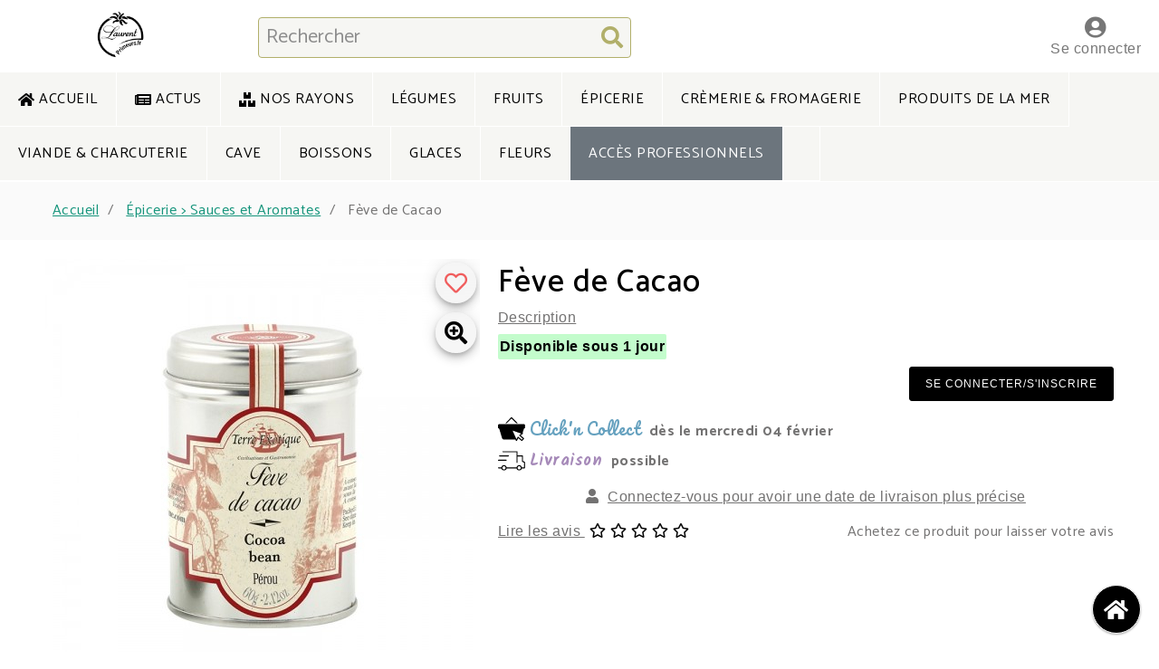

--- FILE ---
content_type: text/html; charset=UTF-8
request_url: https://laurent-primeurs.fr/produit/fiche?id=1493
body_size: 7453
content:
<!DOCTYPE html>
<html lang="fr">
    <head>
        <meta charset="UTF-8"/>
        <title>	Fève de Cacao
	-
	Laurent Primeurs
</title>
        <link rel="canonical" href="	https://laurent-primeurs.fr/produit/fiche
"/>
        <meta name="viewport" content="width=device-width, initial-scale=1, maximum-scale=1.0, user-scalable=no">
        <meta name="theme-color" content="#2ebdb6">
        <meta name="description" content="	60g… Laurent Primeurs
"/>
        <meta property="og:title" content="	Fève de Cacao
	-
	Laurent Primeurs
"/>
        <meta property="og:url" content="	https://laurent-primeurs.fr/produit/fiche?id=1493
"/>
                                            <meta property="og:image" content="	https://laurent-primeurs.fr/media/cache/my_thumbXXL/uploads/items/item_composition_20f5702ea7d3a4d94e9ed5f82a7c1ec0.jpeg
"/>
        <meta property="og:description" content="	60g…
"/>
        <meta property="og:site_name" content="Laurent Primeurs"/>
        <meta property="og:type" content="product
"/>
        <meta property="og:locale" content="fr_FR"/>
        <!-- Global site tag (gtag.js) - Google Analytics -->
<script async src="https://www.googletagmanager.com/gtag/js?id=G-REZ9ESF1LS"></script>
<script>
  window.dataLayer = window.dataLayer || [];
  function gtag(){dataLayer.push(arguments);}
  gtag('js', new Date());

  gtag('config', 'G-REZ9ESF1LS');
</script>
                    <script type="text/javascript" src="/js/tarteaucitron.js"></script>
                <!-- Global stylesheets -->
                <link href="https://cdnjs.cloudflare.com/ajax/libs/MaterialDesign-Webfont/4.8.95/css/materialdesignicons.min.css" rel="stylesheet">
        <link href="https://cdnjs.cloudflare.com/ajax/libs/MaterialDesign-Webfont/4.8.95/css/materialdesignicons.min.css.map" rel="stylesheet">
        <link href="https://cdnjs.cloudflare.com/ajax/libs/MaterialDesign-Webfont/4.8.95/fonts/materialdesignicons-webfont.eot" rel="stylesheet">
        <link href="https://cdnjs.cloudflare.com/ajax/libs/MaterialDesign-Webfont/4.8.95/fonts/materialdesignicons-webfont.ttf" rel="stylesheet">
        <link
            href="https://cdnjs.cloudflare.com/ajax/libs/MaterialDesign-Webfont/4.8.95/fonts/materialdesignicons-webfont.woff" rel="stylesheet">
        <!-- Notifs -->
        <link
            href="/bower_components/pnotify/dist/pnotify.css" rel="stylesheet" type="text/css">
        <!-- Icones -->
        <link href="https://use.fontawesome.com/releases/v5.13.0/css/all.css" rel="stylesheet">
        <link
            href="/assets/css/icons/icomoon/styles.css" rel="stylesheet" type="text/css">
        <!-- Owl carousel -->
        <link href="//cdnjs.cloudflare.com/ajax/libs/OwlCarousel2/2.3.4/assets/owl.carousel.min.css" rel="stylesheet"/>
        <!-- ************ SwiperJS ************ -->
        <link rel="stylesheet" href="https://cdnjs.cloudflare.com/ajax/libs/Swiper/6.4.8/swiper-bundle.min.css">
        <link
            href="//cdnjs.cloudflare.com/ajax/libs/OwlCarousel2/2.3.4/assets/owl.theme.default.min.css" rel="stylesheet"/>
        <!-- Css du theme limitless -->
        <link href="/assets/css/bootstrap.min.css" rel="stylesheet" type="text/css">
        <link href="/assets/css/core.min.css" rel="stylesheet" type="text/css">
        <link href="/assets/css/components.min.css" rel="stylesheet" type="text/css">
        <link
            href="/assets/css/extras/animate.min.css" rel="stylesheet" type="text/css">
        <!-- Fonts -->
        <link rel="preconnect" href="https://fonts.gstatic.com">
        <link href="https://fonts.googleapis.com/css2?family=Kalam:wght@300;400;700&family=Montserrat:ital,wght@0,600;0,700;0,800;1,600;1,700;1,800&family=Pacifico&display=swap" rel="stylesheet">        
<link href="https://fonts.googleapis.com/css?family=Raleway:300,300i,400,400i,500,500i,600,600i,700,700i" rel="stylesheet">
<link href="https://fonts.googleapis.com/css?family=Catamaran:300,400,500,600,700,800" rel="stylesheet">
<link href="https://fonts.googleapis.com/css?family=Open+Sans:400,400i,600,600i,700,700i,800,800i&display=swap" rel="stylesheet"> 






<!-- nav-item, titres -->
<!-- texte btn -->
<!-- description et lead -->




        <link href="/css/helpers.css?v=8df1ceed79139b0ad9278808f5a6b2f8939d7712" rel="stylesheet" type="text/css">
        <!-- Css Override -->
                    <link href="/css/limitless.css?v=8df1ceed79139b0ad9278808f5a6b2f8939d7712" rel="stylesheet" type="text/css">
                <link href="/css/modules/viewports.css?v=8df1ceed79139b0ad9278808f5a6b2f8939d7712" rel="stylesheet" type="text/css">
        <link href="/css/modules/thumbnail.css?v=8df1ceed79139b0ad9278808f5a6b2f8939d7712" rel="stylesheet" type="text/css">
        <link href="/css/modules/vitrine.css?v=8df1ceed79139b0ad9278808f5a6b2f8939d7712" rel="stylesheet" type="text/css">
                    <link href="/css/limitless-colors.css?v=8df1ceed79139b0ad9278808f5a6b2f8939d7712" rel="stylesheet" type="text/css">
            <link href="/css/ambiance_light.css?v=8df1ceed79139b0ad9278808f5a6b2f8939d7712" rel="stylesheet" type="text/css">
                <!-- Theme Noel -->
                <link href="/css/modules/editos.css?v=8df1ceed79139b0ad9278808f5a6b2f8939d7712" rel="stylesheet" type="text/css">
        <link href="/css/modules/contact.css?v=8df1ceed79139b0ad9278808f5a6b2f8939d7712" rel="stylesheet" type="text/css">
        <link href="/css/modules/bandeaux.css?v=8df1ceed79139b0ad9278808f5a6b2f8939d7712" rel="stylesheet" type="text/css">
        <link href="/css/modules/carte.css?v=8df1ceed79139b0ad9278808f5a6b2f8939d7712" rel="stylesheet" type="text/css">
        <link href="/css/modules/creneauPicker.css?v=8df1ceed79139b0ad9278808f5a6b2f8939d7712" rel="stylesheet" type="text/css">
        <link href="/css/modules/reassurance.css?v=8df1ceed79139b0ad9278808f5a6b2f8939d7712" rel="stylesheet" type="text/css">
        <link href="/css/modules/modal.css?v=8df1ceed79139b0ad9278808f5a6b2f8939d7712" rel="stylesheet" type="text/css">
                    <link rel="icon" type="image/x-icon" href="https://laurent-primeurs.fr/media/cache/my_thumbFavicon/uploads//appSettings/app_settings_c4ca4238a0b923820dcc509a6f75849b.png"/>
            		<link href="/css/components/labels/elements-sur-image.css" rel="stylesheet" type="text/css">
	<link
	href="/css/components/carte/carte-produit.css" rel="stylesheet" type="text/css">
		<link
	href="https://cdnjs.cloudflare.com/ajax/libs/fancybox/3.5.7/jquery.fancybox.min.css" rel="stylesheet" type="text/css">
		<link href="/css/ficheProduit.css?v=8df1ceed79139b0ad9278808f5a6b2f8939d7712" rel="stylesheet" type="text/css">
    <!-- /global stylesheets -->
    <!-- Jquery Lib -->
    <script type="text/javascript" src="/assets/js/core/libraries/jquery.min.js"></script>
    <script type="text/javascript" src="/assets/js/core/libraries/jquery_ui/full.min.js"></script>
        <script type="text/javascript" src="/assets/js/plugins/ui/fab.min.js"></script>
    <!-- Global site tag (gtag.js) - Google Analytics -->
    
</head>
<body class="boutigo mode-sous-categorie   	page-fiche-produit
">
    
    <div class="mask"></div>
    <nav class=" navbar navbar-default">
    <div class="first-nav">
        <div class="navbar-header">
                            <ul class="nav only-mobile">
                    <li>
                        <a type="button" id="bouton_navbar">
                            <i class="fas fa-bars i-open"></i>
                            <i class="fas fa-times i-close"></i>
                        </a>
                    </li>
                </ul>
                        <div class="navbar-brand">
                <a href="/">
                                            <img src="https://laurent-primeurs.fr/media/cache/my_thumbLogo/uploads//appSettings/app_settings_c4ca4238a0b923820dcc509a6f75849b.png" class="img-responsive" alt="Logo de Laurent Primeurs">
                                    </a>
            </div>
        </div>
        
            <div class="navbar-middle hidden-xs" id="searchbar-ctn">
                <div class="search-ctn" id="_toExtendedSearch">
                    <form name="_toExtendedSearch" action="/produit/liste" method="get">
                        <label>
                            <input name="keyword" id="search_produits" class="searchbar" autocomplete="off" placeholder="Rechercher">
                            <i class="fas fa-search i-search i-search-open"></i>
                            <i class="fas fa-times i-search i-search-close" id="i-search-close"></i>
                        </label>
                        <div class="container-search">
                            <div id="global-search-results"></div>
                        </div>
                    </form>
                </div>
            </div>
                <div class="navbar-right" id="current-user-embed-container">
            	<a class="navbar-text center login" href="/login">
		<i class="fas fa-user-circle icone-login"></i>
		<span class="hidden-xs">Se connecter</span>
	</a>

        </div>
    </div>
            <div class="second-nav" id="second-nav">
            <div class="navbar-sidebar" id="menu">
                <ul class="navbar-nav" id="second-nav-ul">
                    <li class="statique-elt">
                        <a href="/">
                            <i class="fas fa-home mr-5 i-rounded"></i>
                            <span>Accueil</span>
                        </a>
                    </li>
                    <li class="statique-elt">
                        <a href="/actualites">
                            <i class="fas fa-newspaper mr-5 i-rounded"></i>
                            <span>Actus</span>
                        </a>
                    </li>
                                            <li class="statique-elt">
                            <a href="/categorie/liste">
                                <i class="fas fa-boxes mr-5 i-rounded"></i>
                                <span>Nos rayons</span>
                            </a>
                        </li>

                                                                <li class='statique-elt'>
                            <a href="/produit/liste?compoTypeId=2">
                                <span>Légumes</span>
                            </a>
                        </li>
                                            <li class='statique-elt'>
                            <a href="/produit/liste?compoTypeId=3">
                                <span>Fruits</span>
                            </a>
                        </li>
                                            <li class='statique-elt'>
                            <a href="/produit/liste?compoTypeId=4">
                                <span>Épicerie</span>
                            </a>
                        </li>
                                            <li class='statique-elt'>
                            <a href="/produit/liste?compoTypeId=5">
                                <span>Crèmerie &amp; Fromagerie</span>
                            </a>
                        </li>
                                            <li class='statique-elt'>
                            <a href="/produit/liste?compoTypeId=6">
                                <span>Produits de la Mer</span>
                            </a>
                        </li>
                                            <li class='statique-elt'>
                            <a href="/produit/liste?compoTypeId=7">
                                <span>Viande &amp; Charcuterie</span>
                            </a>
                        </li>
                                            <li class='statique-elt'>
                            <a href="/produit/liste?compoTypeId=8">
                                <span>Cave</span>
                            </a>
                        </li>
                                            <li class='statique-elt'>
                            <a href="/produit/liste?compoTypeId=9">
                                <span>Boissons</span>
                            </a>
                        </li>
                                            <li class='statique-elt'>
                            <a href="/produit/liste?compoTypeId=10">
                                <span>Glaces</span>
                            </a>
                        </li>
                                            <li class='statique-elt'>
                            <a href="/produit/liste?compoTypeId=11">
                                <span>Fleurs</span>
                            </a>
                        </li>
                    
                                        			<li class="dynamique-elt lien-gris">
			<a class="" title="Accès professionnels" href="https://portail-laurentprimeurs.2bsystemweb.com/"  target="_blank" >
								<span>Accès professionnels</span>
			</a>
		</li>
			<li class="dynamique-elt ">
			<a class="" title="‎" href="" >
								<span>‎</span>
			</a>
		</li>
	
                </ul>
            </div>
        </div>
        <div class="third-nav" id="third-nav">
        </div>
        
<ul style="" class="fab-menu fab-menu-fixed fab-menu-bottom-right" data-fab-toggle="click">
    <li>
        <a class="fab-menu-btn btn btn-float btn-rounded  legitRipple">
            <i class="fab-icon-open fas fa-home"></i>
            <i class="fab-icon-close fas fa-times"></i>
        </a>
        <ul class="fab-menu-inner">
            <li>
                <div class="fab-label-visible" data-fab-label="Revenir à l'accueil">
                    <a href="/" class="btn btn-rounded  btn-float legitRipple">
                        <i class="mdi mdi-home position-left"></i>
                    </a>
                </div>
            </li>
            <li>
                <div class="fab-label-visible" data-fab-label="Nos rayons">
                    <a href="/categorie/liste" class="btn btn-rounded  btn-float legitRipple">
                        <i class="mdi mdi-format-list-bulleted position-left"></i>
                    </a>
                </div>
            </li>
            <li>
                <div class="fab-label-visible" data-fab-label="Revenir en haut de la page">
                    <a href="#"  class="btn btn-rounded  btn-float legitRipple btn_scroll_top">
                        <i class="mdi mdi-arrow-up position-left"></i>
                    </a>
                </div>
            </li> 
                    </ul>
    </li>
</ul>
    <script>
        function popupOpen(url)
        {
            var popup = window.open(url, 'tiers.edit', 'height=600, width=550, top=100, left=100, toolbar=no, menubar=no, location=no, resizable=yes, scrollbars=yes, status=no');

            var popupTick = setInterval(function () {
                if (popup.closed) {
                    clearInterval(popupTick);
                    $('#tiers-view-iframe').attr('src', $('#tiers-view-iframe').attr('src'));

                }
            }, 1000);

        }
    </script>
                           
</nav>
    	<div class="page-container">
		<header>
			<div class="container">
				<div class="row">
					<div class="col-xs-12">
						<ul class="breadcrumb">
							<li>
								<a href="/" class="legitRipple">
									<i class="fas fa-home2 position-left"></i>Accueil</a>
							</li>
							<li class="">
								<a href="/produit/liste?compoTypeId=49">Épicerie &gt; Sauces et Aromates</a>
							</li>
							<li class="active">
								<span class="produit_name">Fève de Cacao</span>
							</li>
						</ul>
					</div>
				</div>
			</div>
		</header>
		<section>
			<div class="container">
				<div class="row">
					<div
						class="col-xs-12">
																	</div>
				</div>
				<div class="row">
					<div
						class="col-xs-12">
																			<div class="fiche-produit">
								<div class="row">
									<div class='media-list'>
										<div class="col-xs-12 col-sm-5">
																																				
		<div class="item ctn-image-500">
			<div class="ctn-image-fiche ">
								
<div class="ctn-elemts-sur-image">
<div class="ctn-labels-image">
			 	 
	
	 </div>
		<div class="ctn-call-to-action-image">
		 		<button class="btn-link  call-to-action-image btn-rounded btn-float favoris login" title="Ajouter aux favoris" onclick='translateContent("/login")' >
			<i  class="far fa-heart"></i>
		</button>
								<button class="btn-link  call-to-action-image btn-rounded btn-float btn-zoom" title="Zoomer" onclick="galleryFullScreen(true);">
				<i class="fas fa-search-plus"></i>
			</button>
				

		
	</div>
</div>

			
						<img class="img-responsive" src="https://laurent-primeurs.fr/media/cache/my_thumbXL/uploads/items/item_composition_20f5702ea7d3a4d94e9ed5f82a7c1ec0.jpeg" alt="Fève de Cacao"/>
						</div>
		</div>
	
	

																					</div>
									</div>
									<div
										class="col-xs-12 col-sm-7">

																				<div class="ctn-infos-produit">
											<div class="ctn-labels-produit">
	</div>
											<h1 class="titre-produit">Fève de Cacao</h1>
																						<div class="ctn-desc-link mb-5">
												<a class="ancre" href="#descriptions">Description</a>
											</div>
											<div class="caption">
																																					<div class="ctn-dispoSous d-flex">
														<span class="label-dispoSous ">
															<span class='mr-5'>Disponible sous
															</span>
															<span>1 jour</span>
														</span>
													</div>
												
																								<div
													id="block-ajout-panier" class="py-8" data-produit-id="1493">												</div>

																																																			<div class="ctn-infos-shipping py-8 position-relative">
<a href="/editorial/livraison"  class="link-mask" title="infos sur la livraison"></a>
			<div class="item-infos-shipping flex-start-center mb-5">
			<img src="/assets/images/arg-shop/svg-shipping/clickandcollect.svg" class="item-infos-img mr-5" style="width:30px;" alt="Image click and collect"/>
			<div class="item-infos-text ">
				<span class="label-shipping label-clickn-collect">Click'n Collect</span>
				<span class="reassurance_element_text_value">dès le mercredi 04 février</span>
			</div>
		</div>
				<div class="item-infos-shipping flex-start-center mb-5">
			<img src="/assets/images/arg-shop/svg-shipping/livraison.svg" class="item-infos-img mr-5" style="width:30px;" alt="Image livraison"/>
			<div class="item-infos-text">
				<span  class="label-shipping label-livraison">Livraison</span>
				<span class="reassurance_element_text_value">possible</span>
			</div>
		</div>
	</div>
	<div class="w-100 text-center reassurance_link mb-5">
		<a href="/login" class="">
			<i class="fas fa-user mr-5"></i>
			<u>Connectez-vous pour avoir une date de livraison plus précise</u>
		</a>
	</div>
																																																	<div class="ctn-avis-link py-8">
													<div class="item-avis-ancre">
																												<a href="#avis-list" class="ancre underline mr-5">Lire les avis
														</a>
																																													<i class="far fa-star star"></i>
																																																												<i class="far fa-star star"></i>
																																																												<i class="far fa-star star"></i>
																																																												<i class="far fa-star star"></i>
																																																												<i class="far fa-star star"></i>
																																										</div>
													<div class="item-avis-edit">
																													Achetez ce produit pour laisser votre avis
																											</div>
												</div>
											</div>
																																</div>
									</div>
								</div>
							</div>
											</div>
				</div>
			</div>
		</section>
		<section>
			<div class="container">
				<div class="row">
					<div
						class="col-xs-12">
												<div class="ctn-descriptions-tabs py-8">
	<div class="tabbable nav-tabs-vertical nav-tabs-left tab-content-bordered" id="descriptions">
		<ul class="nav nav-tabs">
			<li class="active">
				<a href="#desc-court" data-toggle="tab">Description</a>
			</li>
			<li>
				<a href="#desc-long" data-toggle="tab">Infos complémentaires</a>
			</li>
		</ul>

		<div class="tab-content">
			<div class="tab-pane fade in  active" id="desc-court">
				<div class="description_fiche"><p>60g</p></div>
			</div>

			<div class="tab-pane fade  " id="desc-long">
				<p> </p>

<p> </p>
			</div>
		</div>
	</div>
</div>
					</div>
				</div>
			</div>
		</section>


								
			<section class="avis-consommateur" id="avis-list">
				<div class="container">
					<div class="row">
						<div class="col-xs-12">
							<h3>
								<i class="far fa-comment-dots mr-5"></i>
								Commentaires
								<span>(0)</span>
							</h3>

						</div>
					</div>
					<div class="row">
						<div class="col-xs-12">
							<div
								class="ctn-avis-list">
																							</div>
						</div>
					</div>
				</div>
			</section>
		</div>
		<!-- Gallerie Fullscreen -->
		<div class="gallery-fullscreen">
			<div class="load-overlay"></div>
			<div
				id="owl-gallery-full" class="owl-carousel owl-theme">
								<div>
											<img src="https://laurent-primeurs.fr/media/cache/my_thumbXL/uploads/items/item_composition_20f5702ea7d3a4d94e9ed5f82a7c1ec0.jpeg"
							srcset="
							https://laurent-primeurs.fr/media/cache/my_thumbL/uploads/items/item_composition_20f5702ea7d3a4d94e9ed5f82a7c1ec0.jpeg 450w,
							https://laurent-primeurs.fr/media/cache/my_thumbXL/uploads/items/item_composition_20f5702ea7d3a4d94e9ed5f82a7c1ec0.jpeg 760w,
							https://laurent-primeurs.fr/media/cache/my_thumbXXL_md/uploads/items/item_composition_20f5702ea7d3a4d94e9ed5f82a7c1ec0.jpeg 1000w,
							https://laurent-primeurs.fr/media/cache/my_thumbXXL_lg/uploads/items/item_composition_20f5702ea7d3a4d94e9ed5f82a7c1ec0.jpeg 1400w,
							https://laurent-primeurs.fr/media/cache/my_thumbXXL/uploads/items/item_composition_20f5702ea7d3a4d94e9ed5f82a7c1ec0.jpeg 1700w,
							"
							sizes="
								(max-width:450px) 400px,
								(max-width:760px) 700px,
								(min-width:1000px) 900px,
								(min-width:1440px) 1400px,
								(min-width:1700px) 1900px,
								"
							class="img-responsive" alt=""/>
									</div>
														</div>

										<i onclick="galleryFullScreen(false);" class="close-icon far fa-times-circle"></i>
				</div>
			<div class="modal fade" id="mainModal" tabindex="-1" role="dialog" aria-labelledby="myModalLabel" aria-hidden="true">
    <div class="modal-container">
        <div class="modal-content-wrapper">
            <div class="modal-content col-sm-12" id="mainModalContent"></div>
        </div>
    </div>
</div>
<footer class="  sticky-stopper">
    <div class="container py-10">
        <!-- Bandeau Footer -->
        <div class="row rowBanner">
                            <div class="col-md-4 col-xs-6 colBanner">
                    <i class=" icon-bag reassurance_element_icon fa-2x mb-15"></i>
                    <p>Les retraits peuvent se faire dans nos 3 boutiques à Ramatuelle, Cavalaire-sur-Mer ou Sainte-Maxime</p>
                </div>
                                                    <div class="col-md-4 col-xs-6 colBanner">
                    <i class="icon-truck reassurance_element_icon mb-15"></i>
                    <p>Les livraisons sont effectuées de 9h à 12h</p>
                </div>
                    </div>
        <!-- /Bandeau Footer -->
        <div class="container">
                            <div class="footer_edito">
                    <div class="row w-100">
                        <div class="footer-edito-ctn d-block d-md-flex flex-row  align-items-center w-100">
                            
            <div class="col-sm-12 item_view_embed item_text">
            <p><strong>Laurent Primeurs</strong></p>

<p>220 Rue Du Colombier 83350 RAMATUELLE - 04 94 55 55 00</p>
        </div>
        

                        </div>
                    </div>
                </div>
                        <div class="footer_nav ">
                <div class="row">

                                            <div class="col-xs-12   col-sm-4  mb-10">
                            <strong>Laurent Primeurs</strong>
                            <ul class="list-unstyled  no-margin">
                                <li class="footer_nav_item">
                                    <a href="/editorial/mentions-legales">Mentions légales</a>
                                </li>
                                                                    <li class="footer_nav_item">
                                        <a href="/editorial/cgv">CGU - CGV</a>
                                    </li>
                                                                <li class="footer_nav_item">
                                    <a href="/editorial/poli-conf">Politique de
                                        confidentialité</a>
                                </li>
                                <li class="footer_nav_item">
                                    <a href="/editorial/qui-sommes-nous">Qui sommes nous ?</a>
                                </li>
                                <li class="footer_nav_item">
                                    <a href="/contact">Contactez-nous</a>
                                </li>
                                <li class="footer_nav_item">
                                    <a href="https://www.monboutigo.fr"
                                       title="créer sa boutique en ligne avec Boutigo !">Création e-commerce</a>
                                </li>
                                <li class="footer_nav_item">
                                    <a href="https://www.boutigo.fr"
                                       title="Produits et courses en ligne en livraison et click and collect.">Boutigo.fr</a>
                                </li>
                            </ul>
                        </div>
                                                    <div class="col-xs-12 col-sm-4 mb-10">
                                    <div class="mb-10">
        <div class="footer_nav_title"><strong>Menu footer 1</strong></div>
        <ul class="list-unstyled no-margin">
                    </ul>
    </div>

                            </div>
                                                                            <div class="col-xs-12 col-sm-4 mb-10">
                                    <div class="mb-10">
        <div class="footer_nav_title"><strong>Menu footer 2</strong></div>
        <ul class="list-unstyled no-margin">
                    </ul>
    </div>

                            </div>
                                                            </div>
            </div>
        </div>
    </div>
</footer>
<script src="https://cdnjs.cloudflare.com/ajax/libs/Swiper/6.4.8/swiper-bundle.min.js"></script>
<!-- Owl carousel --><script type="text/javascript" src="https://cdnjs.cloudflare.com/ajax/libs/OwlCarousel2/2.3.4/owl.carousel.min.js"></script><script type="text/javascript" src="/js/intersection-observer-polyfill.js"></script>
<script type="text/javascript" src="/js/intersection-observer-script.js"></script>
<script src="/bundles/fosjsrouting/js/router.js"></script>
<script src="/js/routing?callback=fos.Router.setData"></script><!-- Theme de base JS files --><script type="text/javascript" src="/assets/js/core/libraries/bootstrap.min.js"></script>
<script type="text/javascript" src="/js/shop.js"></script>
<script type="text/javascript" src="/js/main.js"></script>
<script type="text/javascript" src="/js/base.js"></script><!-- Pour countdown des promos --><script type="text/javascript" src="/js/countdown.js"></script><!-- Form --><script type="text/javascript" src="/assets/js/plugins/forms/styling/uniform.min.js"></script>
<script type="text/javascript" src="/assets/js/plugins/forms/selects/select2.min.js"></script>
<script type="text/javascript" src="/assets/js/plugins/forms/selects/select2.min.js"></script><!-- Pour Date --><script type="text/javascript" src="/assets/js/plugins/ui/moment/moment.min.js"></script>
<script type="text/javascript" src="/assets/js/plugins/pickers/daterangepicker.js"></script>
<script type="text/javascript" src="/assets/js/plugins/pickers/anytime.min.js"></script>
<script type="text/javascript" src="/assets/js/plugins/pickers/pickadate/picker.js"></script><!-- Pour Notifs --><script type="text/javascript" src="/bower_components/pnotify/dist/pnotify.js"></script>
<script type="text/javascript" src="/bower_components/simpler-sidebar/dist/jquery.simpler-sidebar.min.js"></script>
<script type="text/javascript" src="/assets/js/core/app.js"></script>
<script type="text/javascript" src="/assets/js/pages/form_layouts.js"></script>
<script type="text/javascript" src="/assets/js/plugins/ui/ripple.min.js"></script>
<script type="text/javascript" src="/assets/js/pages/animations_css3.js"></script>
<script type="text/javascript" src="/js/googleRecaptcha.js"></script>
<script type="text/javascript">
        var rechercheMulti = 0;
    </script>
    <script type="text/javascript">
        var rechercheMulti = '';
    </script>
<script type="text/javascript" src="/assets/js/plugins/forms/inputs/touchspin.min.js"></script>
<script>
    $(document).ready(function () {
                                        $(".touchspin-empty").TouchSpin().show();

                    function format(state) {
                        if (!state.id) {
                            return state.text;
                        }

                        var itemPicture = $(state.element).data('itemPicture');
                        var itemPrice = $(state.element).data('itemPrice');
                        var itemPricePromo = $(state.element).data('itemPricePromo');
                        var itemPriceRemise = $(state.element).data('itemPriceRemise');
                        var itemName = $(state.element).data('itemName');
                        if (itemPicture == null || itemPicture.length == 0) {
                            var $state = $(
                                    '<span class="">' + state.text + '</span>'
                                    );
                        } else if (itemPricePromo != null) {
                            var $state = $(
                                    '<span class="viewport viewport_XXS"><img src="' + itemPicture + '"  /></span><span class="produit-name-and-price content-price"><span class="produit-name"> ' + itemName + '</span>&nbsp;<span class="produit-prix-barre"> ' + itemPrice + '</span><span class="produit-prix-remise big-price">' + itemPricePromo + '</span><span class="produit-solde">' + itemPriceRemise + '</span></span>'
                                    );
                        } else {
                            var $state = $(
                                    '<span class="viewport viewport_XXS"><img src="' + itemPicture + '"  /></span><span class="produit-name-and-price"><span class="produit-name"> ' + itemName + '</span>&nbsp;<span class="produit-price"> ' + itemPrice + '</span></span>'
                                    );
                        }
                        return $state;
                    }

                    function formatSelection(state) {
                        if (!state.id) {
                            return state.text;
                        }

                        var itemPicture = $(state.element).data('itemPicture');
                        var itemPrice = $(state.element).data('itemPrice');
                        var itemPricePromo = $(state.element).data('itemPricePromo');
                        var itemPriceRemise = $(state.element).data('itemPriceRemise');
                        var itemName = $(state.element).data('itemName');
                        if (itemPicture == null || itemPicture.length == 0) {
                            var $state = $(
                                    '<span class="">' + state.text + '</span>'
                                    );
                        } else if (itemPricePromo != null) {
                            var $state = $(
                                    '<span class="produit-name-and-price"><span class="produit-name"> ' + itemName + '</span>&nbsp;<span class="produit-prix-barre"> ' + itemPrice + '</span><span class="produit-prix-remise big-price">' + itemPricePromo + '</span><span class="produit-solde">' + itemPriceRemise + '</span></span>'
                                    );
                        } else {
                            var $state = $(
                                    '<span class="produit-name-and-price"><span class="produit-name"> ' + itemName + '</span>&nbsp;<span class="produit-price"> ' + itemPrice + '</span></span>'
                                    );
                        }
                        return $state;
                    }
                    $('.select2').select2(
                            {
                                templateResult: format,
                                templateSelection: formatSelection,
                                escapeMarkup: function (m) {
                                    return m;
                                },
                                minimumResultsForSearch: -1,
                                dropdownCssClass: 'bigdrop'
                            }
                    );
                    $('.select2-base').select2(
                            {minimumResultsForSearch: Infinity}
                    );
                    $(".owl-carousel-home").owlCarousel(
                            {
                                nav: true,
                                dots: true,
                                responsive: {
                                    320: {
                                        items: 1,
                                        autoWidth: false
                                    },
                                    769: {
                                        items: 3,
                                        autoWidth: true
                                    },
                                    992: {
                                        items: 4,
                                        autoWidth: true
                                    }
                                }
                            }
                    );
                    $('.owl-item').fadeIn();
                    $(".owl-nav button.owl-prev span").replaceWith("<i class=' icon-arrow-left32'>");
                    $(".owl-nav button.owl-next span").replaceWith("<i class=' icon-arrow-right32'>");
                    // Bootstrap version 3
                    PNotify.prototype.options.styling = "bootstrap3";
                    ArgShop.init();
                    // Permet de s'assurer de la vsiiblité du body même si la nav prends plusieurs lignes
                    /*if(!ArgShop.isMobile) { 
                     if( $('.navbar').innerHeight() > 50){
                     $('body').css('padding-top', parseFloat($('body').css('padding-top').replace(/px/g,'')) + $('.navbar').innerHeight()- 50);
                     }
                     }*/
                });
                ArgBase.refreshEmbedController('user.embed.current-user', {}, 'current-user-embed-container');</script>
                    
<script type="application/ld+json">
{
  "@context": "https://schema.org",
  "@type": "Corporation",
  "name": "Laurent Primeurs",
  "url": "https://laurent-primeurs.fr",
  "logo": "",
      "contactPoint": {
    "@type": "ContactPoint",
    "telephone": "0606060606",
    "contactType": "customer service",
    "areaServed": "FR",
    "availableLanguage": "fr"
  },
      "sameAs": "https://laurent-primeurs.fr"
}
</script><div id="tac-helper" hidden ></div>

    
				<script type="application/ld+json">
					{
																																																								 "@context" : "http://schema.org",
																																																								"@type" : "Product",
																																																								"name" : "Fève de Cacao",
																																																								"image" : "https://laurent-primeurs.fr/media/cache/my_thumbXXL/uploads/items/item_composition_20f5702ea7d3a4d94e9ed5f82a7c1ec0.jpeg",
																																																								"description" : "60g",
																																																								"url" : "https://laurent-primeurs.fr/produit/fiche?id=1493",
																																																								"sku" : "1493",
																																																								 "offers" : {
																																																								"@type" : "Offer",
																																																								"price" : "4.95",
																																																							"priceCurrency" : "€",
																																																							"url" : "https://laurent-primeurs.fr/produit/fiche",
																																																							"availability" : "inStock"
																																																							}
																																																							}
				</script>
				<script src="/js/ficheProduit.js" type="text/javascript"></script>
			
</body>
</html>


--- FILE ---
content_type: text/html; charset=UTF-8
request_url: https://laurent-primeurs.fr/user/embed/current-user
body_size: 132
content:
	<a class="navbar-text center login" href="/login">
		<i class="fas fa-user-circle icone-login"></i>
		<span class="hidden-xs">Se connecter</span>
	</a>


--- FILE ---
content_type: text/html; charset=UTF-8
request_url: https://laurent-primeurs.fr/composition/ajout-panier/1493?params%5BshowStock%5D=true&params%5BfromFiche%5D=true
body_size: 149
content:
		<div class="text-right">
		<a href="/login" title='Connectez-vous' class="btn btn-customize no-margin big-btn legitRipple">Se connecter/S'inscrire</a>
	</div>


--- FILE ---
content_type: text/css
request_url: https://laurent-primeurs.fr/css/limitless.css?v=8df1ceed79139b0ad9278808f5a6b2f8939d7712
body_size: 17183
content:
/**
 * override limitless
 */
#produit_suggeres_carousel .owl-item .viewport.viewport_L {
    height: 100% !important;
    width: 100% !important;
    position: relative;
    overflow: hidden;
    padding-top: 100%;
}

#produit_suggeres_carousel .owl-item .viewport.viewport_L img {
    position: absolute;
    top: 0;
    left: 0;
    width: 100%;
    height: 100%;
    object-fit: cover;
}

/**
 * Nav
 */
.navbar-nav.left {
    padding-top: 1rem;
}

/**
 * Recap-full
 */

.recap-full form {
    display: inline-block;
}



/***General***/


.counter {
    padding-bottom: 1rem;
}

.counter .timer {
    margin-left: 1rem;
}

.quantite form {
    display: inline-block;
}

.owl-item {
    display: none;
}

.alert-dismissible .close {
    font-size: 2.5rem;
    font-weight: 400;
    line-height: 1;
    color: #333;
    text-shadow: none;
    padding-right: 10px;
}

.select2-container {
    z-index: 11;
}

.select2-container--open {
    z-index: 9001;
}

/******** viewport general ************/

.viewport {
    display: flex;
    justify-content: center;
    align-items: center;
    overflow: hidden;
    margin: 0 auto;
}

/***************************************************************/
/***** MEDIA QUERIES *********************************/
/**************************************************************/
@media (min-width : 320px) {
    /****
     **** General 320px
     ****/

    header {
        margin-bottom: 0;
    }

    section {
        margin-bottom: 10px;
    }


    a:hover,
    a:focus {
        opacity: 0.8;

    }

    footer {
        padding-top: 20px;
        padding-bottom: 10px
    }

    .footer_edito {
        display: flex;
        flex-direction: row;
        align-items: center;
        justify-content: center;
        padding-bottom: 10px;


    }

    .footer_nav {
        padding: 40px 32px 0;
    }

    .item_view_embed {
        text-align: center;

    }

    .viewport_edito_embed {
        max-height: 240px;
        max-width: 240px;
    }

    .footer_edito .item_img {
        margin-bottom: 10px;
    }

    footer .footer-inline-ctn ul {
        display: flex;
        flex-direction: row;
        justify-content: flex-start;
        align-items: center;
        flex-wrap: wrap;
    }

    footer .footer-inline-ctn ul li {
        margin-right: 15px;
    }

    /****
     **** Font 320px
     ****/
    h1,
    h2,
    h3,
    h4,
    h5,
    h6,
    .pdt_sugg_title {

        margin-top: 10px;
        margin-bottom: 10px;
    }

    .panel-flat>.panel-heading>.panel-title {
        margin-top: 2px;
        margin-bottom: 2px;
    }

    .panel-heading h1,
    .panel-heading .lead {
        margin: 0;
    }


    /****
    ****Helpers 320px
    ****/
    a.link-mask {

        position: absolute;
        top: 0px;
        left: 0px;
        right: 0px;
        bottom: 0px;
        z-index: 1;
    }

    a.link-mask span {
        display: none;

    }

    .btn:hover,
    .btn:focus,
    .btn.focus {
        opacity: 0.8;
        box-shadow: none;
    }


    .panel-heading {
        border-top-right-radius: 0;
        border-top-left-radius: 0;
        padding: 10px;
    }

    .panel {
        box-shadow: none;
        margin-bottom: 10px;
    }

    .panel-body+.panel-body {
        border-top: 0;
    }

    .panel-body {
        padding: 10px;
    }

    .infos-compte {
        min-height: 120px;
    }

    .overlay .caption-title {
        display: flex;
        align-items: center;
        justify-content: center;
        position: absolute;
        top: 0;
        left: 0;
        width: 100%;
        height: 100%;
    }

    .overlay {

        position: absolute;
        top: 0;
        left: 0;
        width: 100%;
        height: 100%;
    }

    .overlay .caption-title .caption-element {
        display: flex;
        display: -webkit-flex;
        flex-direction: column;
        align-items: center;
        height: 100%;
        justify-content: center;
        -webkit-justify-content: center;
    }


    .main-flex {
        display: flex;
        display: -webkit-flex;
        align-items: center;
        justify-content: center;
        -webkit-justify-content: center;
        flex-direction: column;
    }


    /****
    **** Error
    ****/


    /***
    ***viewport 320px
    ***/
    .viewport_Logo {
        width: 100px;
        height: 70px;
        flex: 1;
        justify-content: flex-end;
    }

    .viewport_Logo img {
        height: auto;
    }

    .viewport_XXS {
        width: 60px;
        height: 60px;
    }

    .viewport_XS {
        width: 90px;
        height: 90px;
    }

    .viewport_S {
        width: 100px;
        height: 100px;
    }

    .viewport_M {
        height: 200px;
        width: 200px;
    }

    .viewport_L {
        height: 150px;
        width: 100%;
        align-items: center;
        flex-direction: column;
    }

    .viewport_XL {
        width: auto;
        height: 300px;
        flex-direction: column;
        align-items: center;
    }

    .viewport_XL img {
        width: 200px;
    }

    .fiche_carousel #thumbs .item {
        width: 90px;
        height: 90px;
    }

    /****
    ****Btn 320px
    ****/
    .btn.btn-total-panier.btn-icon {
        border: none;
        /*        padding: 9px 17px;*/
        padding: 6px 5px;
        height: auto;
        width: auto;
    }

    .btn.btn-icon {
        border-radius: 50%;
        padding: 0;
        height: 4rem;
        width: 4rem;

    }

    .btn-icon.change {
        float: right;
        z-index: 1;
    }

    .btn.btn-resize {
        height: 3rem;
        width: 3rem;

    }

    /****
    **** Icone File  320px ***
    ****/
    .btn.btn-file .icon_file {
        position: relative;
        display: block;
        height: 50px;
        width: 45px;
        margin: 0 auto;
        margin-bottom: 8px;
        border-width: 1px;
        border-color: #000;
        border-style: solid;
        border-top-right-radius: 16px;
    }

    .btn.btn-file .file_name {
        margin-top: 8px;
    }

    .btn.btn-file .icon_file::after {
        content: '';
        position: absolute;
        top: 0;
        right: 0;
        border-width: 1px;

        border-style: solid;
        height: 15px;
        width: 15px;
        border-left-color: #000;
        border-bottom-color: #000;
        border-right-color: transparent;
        border-top-color: transparent;

    }

    .btn.btn-file .icon_file::before {
        content: '';
        position: relative;
        top: 45%;
    }

    /****
    **** Icone PDF  ***
    ****/
    .btn.btn-file .icon_file.icon_pdf {
        border-color: #F4511E;
    }

    .btn.btn-file .icon_file::after {
        border-left-color: #F4511E;
        border-bottom-color: #F4511E;
    }

    .btn.btn-file .icon_file.icon_pdf::before {
        content: 'PDF';
        color: #F4511E;
        font-weight: 600;
    }

    /****
    **** Bell 320px  ***
    ****/
    .bell {
        display: block;
        width: auto;
        padding: 3px;


        transform-origin: 50% 4px;
        animation-name: ring;
        animation-duration: 4s;
        animation-timing-function: ease-in-out;
        animation-delay: .7s;
        animation-iteration-count: infinite;
        animation-play-state: running;


        /*
        animation: ring 4s ease-in-out infinite;
        -webkit-animation: ring 4s .7s ease-in-out infinite;
                -webkit-transform-origin: 50% 4px;
                -moz-animation: ring 4s .7s ease-in-out infinite;
                -moz-transform-origin: 50% 4px;*/

    }

    @-webkit-keyframes ring {
        0% {
            -webkit-transform: rotateZ(0);
        }

        1% {
            -webkit-transform: rotateZ(30deg);
        }

        3% {
            -webkit-transform: rotateZ(-28deg);
        }

        5% {
            -webkit-transform: rotateZ(34deg);
        }

        7% {
            -webkit-transform: rotateZ(-32deg);
        }

        9% {
            -webkit-transform: rotateZ(30deg);
        }

        11% {
            -webkit-transform: rotateZ(-28deg);
        }

        13% {
            -webkit-transform: rotateZ(26deg);
        }

        15% {
            -webkit-transform: rotateZ(-24deg);
        }

        17% {
            -webkit-transform: rotateZ(22deg);
        }

        19% {
            -webkit-transform: rotateZ(-20deg);
        }

        21% {
            -webkit-transform: rotateZ(18deg);
        }

        23% {
            -webkit-transform: rotateZ(-16deg);
        }

        25% {
            -webkit-transform: rotateZ(14deg);
        }

        27% {
            -webkit-transform: rotateZ(-12deg);
        }

        29% {
            -webkit-transform: rotateZ(10deg);
        }

        31% {
            -webkit-transform: rotateZ(-8deg);
        }

        33% {
            -webkit-transform: rotateZ(6deg);
        }

        35% {
            -webkit-transform: rotateZ(-4deg);
        }

        37% {
            -webkit-transform: rotateZ(2deg);
        }

        39% {
            -webkit-transform: rotateZ(-1deg);
        }

        41% {
            -webkit-transform: rotateZ(1deg);
        }

        43% {
            -webkit-transform: rotateZ(0);
        }

        100% {
            -webkit-transform: rotateZ(0);
        }
    }

    @-moz-keyframes ring {
        0% {
            -moz-transform: rotate(0);
        }

        1% {
            -moz-transform: rotate(30deg);
        }

        3% {
            -moz-transform: rotate(-28deg);
        }

        5% {
            -moz-transform: rotate(34deg);
        }

        7% {
            -moz-transform: rotate(-32deg);
        }

        9% {
            -moz-transform: rotate(30deg);
        }

        11% {
            -moz-transform: rotate(-28deg);
        }

        13% {
            -moz-transform: rotate(26deg);
        }

        15% {
            -moz-transform: rotate(-24deg);
        }

        17% {
            -moz-transform: rotate(22deg);
        }

        19% {
            -moz-transform: rotate(-20deg);
        }

        21% {
            -moz-transform: rotate(18deg);
        }

        23% {
            -moz-transform: rotate(-16deg);
        }

        25% {
            -moz-transform: rotate(14deg);
        }

        27% {
            -moz-transform: rotate(-12deg);
        }

        29% {
            -moz-transform: rotate(10deg);
        }

        31% {
            -moz-transform: rotate(-8deg);
        }

        33% {
            -moz-transform: rotate(6deg);
        }

        35% {
            -moz-transform: rotate(-4deg);
        }

        37% {
            -moz-transform: rotate(2deg);
        }

        39% {
            -moz-transform: rotate(-1deg);
        }

        41% {
            -moz-transform: rotate(1deg);
        }

        43% {
            -moz-transform: rotate(0);
        }

        100% {
            -moz-transform: rotate(0);
        }
    }

    @keyframes ring {
        0% {
            transform: rotate(0);
        }

        1% {
            transform: rotate(30deg);
        }

        3% {
            transform: rotate(-28deg);
        }

        5% {
            transform: rotate(34deg);
        }

        7% {
            transform: rotate(-32deg);
        }

        9% {
            transform: rotate(30deg);
        }

        11% {
            transform: rotate(-28deg);
        }

        13% {
            transform: rotate(26deg);
        }

        15% {
            transform: rotate(-24deg);
        }

        17% {
            transform: rotate(22deg);
        }

        19% {
            transform: rotate(-20deg);
        }

        21% {
            transform: rotate(18deg);
        }

        23% {
            transform: rotate(-16deg);
        }

        25% {
            transform: rotate(14deg);
        }

        27% {
            transform: rotate(-12deg);
        }

        29% {
            transform: rotate(10deg);
        }

        31% {
            transform: rotate(-8deg);
        }

        33% {
            transform: rotate(6deg);
        }

        35% {
            transform: rotate(-4deg);
        }

        37% {
            transform: rotate(2deg);
        }

        39% {
            transform: rotate(-1deg);
        }

        41% {
            transform: rotate(1deg);
        }

        43% {
            transform: rotate(0);
        }

        100% {
            transform: rotate(0);
        }
    }

    /****
    ****Badges 320px
    ****/
    .badges {
        position: absolute;
        z-index: 9;
        border-radius: 50%;

    }

    .badge_flashdeal {
        display: flex;
        flex-direction: row;
        align-items: center;

    }

    .collection-grid .badge_flashdeal.desktop {
        display: none
    }

    .collection-grid .badge_flashdeal.mobile {
        display: flex;
        position: absolute;
        top: 0;
        left: 0;


    }

    .collection-grid .badge_flashdeal.mobile .value_count {
        background-color: transparent;


        padding: 3px;
    }

    .badge_flashdeal .value_count {
        border-radius: 7px !important;
        padding: 8px;
        text-align: center;
        margin-right: 5px;
    }

    .badge-total-panier,
    .badge-user-logged {
        height: 17px;
        width: 17px;
        display: flex;
        display: -webkit-flex;
        align-items: center;
        flex-direction: column;
        justify-content: center;
        -webkit-justify-content: center;
    }

    .badge-total-panier {
        right: 0;
        top: -3px;

    }

    .badge-user-logged {
        top: 0px;
        left: 31px;
    }

    .badge-topsells {
        padding: 0.2rem 1.2rem;
        left: 0;
        display: inline-block;
        text-align: center;

        top: 0;
        border-radius: 0;
        margin-right: 10px;
        width: 100px;
        margin-bottom: 8px;

    }

    .badge-teamchoice {
        display: inline-block;
    }

    .fiche .badge-teamchoice {
        position: relative;
    }

    .fiche .badge_dispo {
        position: relative;
    }

    .badge-teamchoice {
        text-align: center;
        right: 3px;
        top: 0;
    }

    .badge-teamchoice i.icon-heart5 {
        margin-left: 0.1rem;

    }


    .badge-stock {
        display: inline-block;
        margin-right: 15px;
        height: 13px;
        width: 12px;
        top: 2px;
        position: relative;
    }

    .collection-grid .badge-topsells {
        width: 100%;
    }

    .collection-grid .badge-teamchoice {
        right: 10px;
        top: auto;
        bottom: 3px;
    }

    .badge_dispo {
        bottom: 3px;
        left: 3px;
        height: 3.5rem;
        width: 3.5rem;
        line-height: 3.5rem;
        display: flex;
        align-items: center;
        border-radius: 50%;
        padding: 4px;
        background: #c3fccc;
        color: #000;
    }

    /*************************************************************
     **************************************************** Nav 320px
     **************************************************************/
    #navbar-top-second-mobile {
        display: block;

    }

    #navbar-bottom-mobile {
        z-index: 1;
    }

    #navbar-bottom-mobile ul.nav>li {
        display: inline-block;
    }

    .navbar-fixed-top {
        z-index: 1020;
    }

    .nav-multiple .navbar.top {
        padding: 1rem;
        height: 134px;
    }

    .navbar-header {
        display: flex;
        flex-direction: row;
        align-items: center;
        justify-content: flex-end;
        flex: 1;
        height: 70px;
    }

    .nav_tools {
        display: block;

    }

    .navbar-toggle {
        margin: 0;
        border-radius: 50%;
    }

    .navbar-default .navbar-nav>li>a {
        text-align: center;

    }

    .navbar.navbar-inverse.bottom {
        z-index: 0;
    }

    .nav-multiple .navbar.bottom ul.nav.navbar-nav {
        width: 100%
    }

    /****
    ****Nav Search 320px
    ****/
    .collapsing {
        position: relative;
        height: 0;
        overflow: scroll;

    }

    #_toExtendedSearch {
        width: 100%;
    }


    .navbar-form {
        padding: 0 !important;
        flex: 1;
        margin-top: 0;
        border: 0;
        margin-right: 5px;
    }

    .nav-multiple .navbar.top form.navbar-form .form-group.has-feedback {

        border-radius: 0.4rem;
        padding: 0 2rem;
    }

    .nav-multiple .navbar.top .form-group input.form-control {
        border: 0;
        height: 4rem;
    }

    .nav-multiple .navbar.top .form-group .form-control:focus {
        box-shadow: none;
    }

    .nav-multiple .navbar.top .form-group .form-control-feedback {
        height: 4rem;
        display: flex;
        display: -webkit-flex;
        align-items: center;
        padding: 0 3rem;
        pointer-events: auto;

    }

    .container-search {
        position: fixed;
        width: 100%;
        left: 0;
        right: 0px;
        top: 134px;
        bottom: 0px;
        z-index: 999;
        background: #fefefe;
        display: none;
    }

    .global-search-header {
        padding-left: 20px;
        padding-top: 5px;
        padding-bottom: 5px;
        background: #cad2d5;
        color: #333;
    }

    .global-search-header h3 {
        margin: 0;

    }

    .close-search-results {
        cursor: pointer !important;

    }

    #global-search-results {
        height: 100%;
        padding-bottom: 20px;
        padding-top: 20px;
    }

    #global-search-results ul {
        list-style: none;
        overflow: auto;
        max-height: 100%;
    }

    #global-search-results ul li {
        margin-bottom: 20px;
    }


    #global-search-results ul li.search-item span {
        margin-right: 20px;
    }

    #global-search-results ul li.search-item a {
        display: flex;
        display: -webkit-flex;
        flex-direction: row;
        align-items: center;
    }

    #global-search-results ul li span.produit-name {

        flex: 1;
    }

    .search_extended ul {
        list-style: none;
    }

    /****
    ***** Nav User + Panier 320px
    ****/
    .container-nav.absolute {
        display: flex;
        display: -webkit-flex;
        position: absolute;
        top: 13px;
        left: 32%;
    }

    #current-user-embed-container>li {
        display: inline-block;
    }

    .navbar-default .navbar-nav .open .dropdown-menu li {
        display: block;
    }

    .nav-multiple .navbar.top .navbar-left {
        display: flex;
        display: -webkit-flex;
        flex-direction: row;
        align-items: center;
        justify-content: space-between;
        -webkit-justify-content: space-between;
    }

    .nav-multiple .navbar.top li.item.container-btn-panier {
        margin: 0 8px;
    }

    .nav-multiple .navbar.top .navbar-right>li>a,
    .nav-multiple .navbar.top .navbar-left>li>a {
        padding: 0 0.2rem;
    }

    .nav-multiple .navbar.top .navbar-right span.nom,
    .nav-multiple .navbar.top .navbar-left span.nom {
        margin-left: 5px;
    }

    .commande-composition-price-nav {
        margin-left: 1rem;

    }

    .navbar-default .navbar-nav .open .dropdown-menu {
        position: absolute;
        background-color: #fefefe;
        top: 52px;
    }


    /**********************************/
    /****** Catégories  *******************/
    /********************************/
    .item.item-categorie,
    .arbo-categ .item.niveau0>a {
        display: none;
    }

    .arbo-categ ul {
        list-style: none;
        display: block;
    }

    .arbo-categ ul a.tree-item {
        margin-bottom: 10px;
    }

    .arbo-categ>ul {
        padding-left: 0;
    }

    .arbo-categ .item.niveau0>ul {
        padding-left: 0;
        display: flex;
        display: -webkit-flex;
        justify-content: center;
        -webkit-justify-content: center;
        flex-direction: row;
        flex-wrap: wrap;
        -webkit-flex-wrap: wrap;

    }

    .arbo-categ .item.niveau1 {
        padding: 25px;
        background: #fefefe;
        width: 100%;
        height: auto;
        border: 1px solid #e9ebf1;
    }


    .arbo-categ .item.niveau1>a::after {


        vertical-align: middle;
        display: inline-block;
        margin-left: auto;
        float: right;
    }

    .arbo-categ .item.niveau1>ul {
        padding-left: 0 !important;
    }

    .arbo-categ .item.niveau1 figure {
        margin-bottom: 10px;
        text-align: center;
    }

    /****
    **** Logo 320px
    ****/
    .navbar-header {
        padding: 0;
        min-width: auto;
    }


    .navbar-brand {
        padding: 0;
        height: auto;
        margin-right: 5px;
        /*        width: 40%;*/
        flex: 1;
    }

    .btn-group-navbar {
        display: flex;
        justify-content: flex-end;
        /*        width: 60%;*/

    }

    .btn-group-navbar button+button {
        margin-left: 10px;
    }

    /****
    ****owl-carousel 320px
    ****/
    .homepage .owl-dots {
        margin-top: 8px;
    }

    .owl-dots {
        display: block;
    }

    .owl-nav {
        display: none;
    }

    .owl-theme .owl-nav {
        margin-top: 0;
        height: 1px;
    }

    .owl-nav {
        position: absolute;
        top: 40%;
        left: 0;
        width: 100%;

    }

    .owl-carousel .owl-nav button.owl-prev {
        opacity: 0.8;
    }

    .owl-carousel .owl-nav button.owl-next,
    .owl-carousel .owl-nav button.owl-prev {

        margin: 5px;
        padding: 4px 7px !important;
        display: inline-block;
        cursor: pointer;
        border-radius: 3px;
    }

    .owl-theme .owl-nav .disabled {
        opacity: 0.8;
    }

    .owl-nav .owl-prev {
        float: left;
    }

    .owl-nav .owl-next {
        float: right;
    }

    /****
    ****Fiche  owl-carousel 320px
    ****/
    .fiche_carousel #thumbs {
        display: none;

    }

    .fiche_carousel #big .viewport_XL {
        max-height: 300px;
        width: 300px;

    }

    .fiche_carousel #big .owl-item {
        overflow: hidden;

    }

    .fiche_carousel .owl-thumb-item {
        display: inline-block;
    }

    .fiche_carousel #thumbs .owl-stage-outer {

        margin: 0 auto;
    }

    .fiche_carousel .outer {
        margin: 0 auto;
        max-width: 800px;
    }

    .fiche_carousel #big {
        margin-bottom: 20px;
    }

    .fiche_carousel #big .item {
        margin: 2px;
        color: #FFF;
        border-radius: 3px;
        text-align: center;
    }

    .fiche_carousel #thumbs .owl-item {
        height: 90px;
        width: 90px;

    }

    .fiche_carousel #thumbs .item {
        opacity: 0.5;


        line-height: 70px;
        padding: 0px;
        margin: 2px;
        color: #FFF;
        border-radius: 3px;
        text-align: center;
        cursor: pointer;
        background-position: center;
        background-size: cover;


    }

    .fiche_carousel #thumbs .current .item {
        opacity: 1;
    }

    .fiche_carousel .owl-theme .owl-nav [class*='owl-'] {
        -webkit-transition: all .3s ease;
        transition: all .3s ease;
    }

    .fiche_carousel #big.owl-theme owl-nav {
        top: 29%;
    }

    .fiche_carousel #big.owl-theme {
        position: relative;
    }

    .fiche_carousel #big.owl-theme .owl-next,
    .fiche_carousel #big.owl-theme .owl-prev {
        background: #333;
        width: 22px;
        line-height: 40px;
        height: 40px;
        margin-top: -20px;
        position: absolute;
        text-align: center;
        top: 50%;
    }

    .fiche_carousel #big.owl-theme .owl-prev {
        left: 10px;
    }

    .fiche_carousel #big.owl-theme .owl-next {
        right: 10px;
    }

    #produit_suggeres_carousel .owl-item .viewport.viewport_L {
        height: 300px;
        width: 300px;
    }

    #produit_suggeres_carousel .owl-item {
        position: relative;
    }

    .pdt_sugg_infos_mobile {
        max-width: 300px;
        display: flex;
        flex-direction: column;
        overflow: hidden;
        padding: 8px;
    }



    /*** Homepage Couloir-grid  320px***/
    .homepage .couloir-grid div[class*='col-'] {
        padding-left: 0;
        padding-right: 0;
    }

    .homepage .couloir-grid .header-collection {
        min-height: 50px;


    }


    .homepage .couloir-grid .caption-title {
        position: absolute;
        top: 0;
        left: 0;

        width: 100%;
        height: 100%;
    }

    .homepage .couloir-grid .caption-title h2,
    .homepage .couloir-grid .caption-title h1 {
        text-align: center;
        width: 100%;
    }

    .list.rch_multicriteres .categorie_title {
        margin-top: 10px;
        margin-bottom: 10px;
    }

    .list.rch_multicriteres .select2-dropdown {
        z-index: 0;
    }

    .list.rch_multicriteres .category-title {
        border: none;
    }

    .list.rch_multicriteres .category-content {
        border-bottom: 1px solid #ddd;
    }

    .list.rch_multicriteres .modal-content .form-control {
        height: 25px;
    }

    .list .select-sous-categ {
        margin-bottom: 20px;

    }

    .list .select-sous-categ .select2-selection--single:not([class*=bg-]):not([class*=border-]) {
        border-width: 1px;
        border-radius: 4px;
        padding-left: 5px;
        min-height: auto;

    }

    /***
    ***collection grid 320px
    ***/
    .thumbnail {
        box-shadow: none;
        -webkit-box-shadow: none;
        border-radius: 0px;
        background: hsla(0, 0%, 100%, 0.43137254901960786);
    }

    .thumb {

        padding-top: 25px;
        padding-bottom: 25px;
        align-items: center;
        display: flex;
        display: -webkit-flex;
        margin-left: 5px;
    }

    .thumbnail.collection-grid {
        padding: 0;
        margin-bottom: 0;
        display: flex;
        display: -webkit-flex;
        flex-direction: row;
        position: relative;
    }

    .thumbnail.collection-grid,
    .thumbnail .caption {
        min-height: auto;

    }

    .thumb.thumb-fixed img {
        width: 90px;
    }

    .thumbnail .caption {
        position: relative;
        display: flex;
        display: -webkit-flex;
        flex-direction: column;
        justify-content: space-between;
        -webkit-justify-content: space-between;
        padding: 35px 10px 10px 10px;
        flex: 2;
    }

    .thumbnail .caption .title {
        position: relative;
    }


    /***** collection grid prix  320px*****/
    .content-price {
        margin-bottom: 1.8rem;
        text-align: right;
    }

    .content-price .produit-prix-barre {
        text-decoration: line-through;


    }

    .content-price .produit-solde {

        border-radius: 50%;
        height: 4.5rem;
        width: 4.5rem;
        display: inline-block;


        text-align: center;
    }

    .content-price .produit-prix-remise {
        margin: 0 1rem;
        padding-left: 0.8rem;

    }

    /****
    **** Touchspin 320px
    ****/
    .content-btn .input-group.bootstrap-touchspin {
        display: flex;
        display: -webkit-flex;
        flex-direction: row;
        align-items: center;
        justify-content: flex-end;
        -webkit-justify-content: flex-end;
        flex-wrap: wrap;
        -webkit-flex-wrap: wrap;

    }

    .content-btn .input-group-btn {
        display: flex;
        display: -webkit-flex;
        flex-direction: row;
        padding-left: 0;
        padding-right: 0;
        width: auto;
    }

    .content-btn .input-group-btn .bootstrap-touchspin-down,
    .content-btn .input-group-btn .bootstrap-touchspin-up {
        padding: 0;

        height: 4rem;
        width: 4rem;
        /*        border-radius : 50% !important;*/

    }

    .content-btn .touchspin-empty {
        display: block;
        text-align: center;
        padding: 0;
        height: 4rem;
        width: 4rem !important;
        /*        border-radius : 50% !important;*/
    }

    .content-btn a {
        margin-left: 22px;
    }

    .btn.add-item-to-cart-adder {
        padding: 0;
        height: 4rem;
        width: 4rem;
        line-height: 4rem;
        /*        border-radius : 50%;*/
        display: flex;
        align-items: center;
        justify-content: center;
    }

    .content-price .produit-solde {

        line-height: 4.5rem;

    }

    .input-group-addon {
        padding: 0 !important;
    }

    .content-btn .input-group-btn .bootstrap-touchspin-down,
    .content-btn .input-group-btn .bootstrap-touchspin-up,
    .content-btn .touchspin-empty {

        font-size: 2rem;
    }

    .content-btn .touchspin-empty {
        border-bottom-color: transparent;
    }

    /****
    **** Breadcrumb  320px
    ****/
    /*    .breadcrumb{
            padding: 10px 0;
        }*/
    .breadcrumb>li+li:not([class*=active]):before {

        padding: 0 5px;

    }


    .breadcrumb>li.active>h1.produit_name {
        display: inline-block;


        padding: 0;
        margin: 0;
        border: none;
    }


    /****
     **** Page List 320px
     ****/
    .list .media-list div[class*='col-'] {
        padding-left: 0;
        padding-right: 0;
    }

    /*    .list .thumbnail.collection-grid{
            margin-bottom: 0;
        }*/
    /****
    **** Page Fiche 320px
    ****/
    .fiche .caption {
        position: relative;
        margin-top: 10px;
    }

    .fiche .descriptif {

        margin-bottom: 10px;
        margin-top: 20px;
    }


    .homepage .select2-selection--single,
    .rch_multicriteres .select2-selection--single {
        min-height: 50px;
    }

    .description-link {
        margin-top: 10px;
    }

    .fiche .content-price,
    .fiche .produit-dispo {
        text-align: right;
    }

    .fiche .content-btn.group-btn {
        margin-bottom: 20px;
    }

    .fiche .content-price {
        margin-top: 20px;
    }

    .stock {
        margin-bottom: 20px;
    }

    .stock p {
        position: relative;
    }


    .fiche .select2-selection--single:not([class*=bg-]):not([class*=border-]) {

        height: 60px;

        padding: 18px 10px;
    }

    .galerie {
        display: flex;
        display: -webkit-flex;

    }

    .couloir-produit h3 {
        padding: 2rem 0;
    }

    .couloir.couloir-descritption .groupe_caract .panel-heading,
    .couloir.couloir-descritption .groupe_caract .panel.panel-flat {
        background: transparent;
    }

    .container_label {
        display: flex;
        flex-direction: row;
        /*justify-content : space-between;*/
        align-items: center;
        flex-wrap: wrap;
    }

    @media (max-width : 768px) {
        .container_label {
            display: flex;
            flex-direction: column;
        }
    }

    /******** Fiche couloir carateristique 320px ****/
    .fiche .couloir-caractq {
        display: flex;
        flex-direction: row;
        justify-content: flex-start;
        align-items: flex-start;
        flex-wrap: wrap;


    }

    .fiche .groupe_caract {
        width: 100%;
    }

    .fiche .groupe_caract_title,
    .fiche .groupe_caract_list {
        margin: 0;
    }

    /******** Fiche couloir files 320px ****/
    .fiche .couloir-files {
        display: flex;
        flex-direction: row;
        justify-content: flex-start;
        align-items: flex-start;
        flex-wrap: wrap;


    }


    /****
    **** Funnel panier 320px
    ****/
    .btn-panier {
        padding: 1rem;
    }

    .btn-panier span.commande-composition-price {
        margin-left: 1rem;
    }

    ul.line {
        list-style: none;
        padding: 0;

        width: 100%;
        display: flex;
        display: -webkit-flex;
        align-items: center;
        justify-content: flex-end;
        -webkit-justify-content: flex-end;

        flex-wrap: wrap;
        -webkit-flex-wrap: wrap;
    }

    ul.line li,
    .ul.line li.commande-total {
        display: inline-block;
        padding: 8px 10px !important;
        line-height: 1.5384616;
        text-align: right;


    }

    ul.line li.col-img {
        margin: 0 auto;

    }

    ul.line li.col-title {
        text-align: left;

        flex: 2;

    }

    li.col-price {

        min-width: 125px;
    }

    ul.line li.col-btn-supp {

        text-align: right;
    }

    /****
        **** Checkout-breadcrumb  320px
        ****/
    .section-checkout-breadcrumb {
        margin-bottom: 0;
    }

    .checkout-breadcrumb.breadcrumb {
        display: flex;
        display: -webkit-flex;
        flex-direction: row;
        align-items: center;
        justify-content: space-around;
    }

    .checkout-breadcrumb.breadcrumb li {
        display: flex;
        display: -webkit-flex;
        flex-direction: column;
        align-items: center;
        justify-content: center;
        -webkit-justify-content: center;
        width: 100%;
    }

    .checkout-breadcrumb.breadcrumb>li+li:before {
        content: '';
    }

    .checkout-breadcrumb.breadcrumb li span {
        border-radius: 50%;
        text-align: center;
        -webkit-transition: background .2s ease-in-out;
        -moz-transition: background .2s ease-in-out;
        transition: background .2s ease-in-out;
        z-index: 2;
        padding: 0;

        margin-bottom: 1rem;

        height: 3rem;
        width: 3rem;
    }

    .checkout-breadcrumb.breadcrumb li strong {

        text-align: center;

    }

    /****
    ****Tabs 320px
    ****/
    .recap-choose,
    .nav-tabs:before {
        display: none;
    }


    .nav-tabs {
        margin-bottom: 0;
        box-shadow: none;
        padding: 0;
    }

    .nav-tabs.nav-justified>li {
        float: left;
        width: 50%;
    }

    .nav-tabs.nav-justified>li a {
        text-align: center;
        padding: 0 4px;
    }

    .nav-tabs.nav-tabs-highlight>li.active>a,
    .nav-tabs.nav-tabs-highlight>li.active>a:hover,
    .nav-tabs.nav-tabs-highlight>li.active>a:focus {
        border-left: 0;
        border-right: 0;
    }

    .nav-tabs.nav-justified>li h2 {

        text-transform: initial;
    }

    .nav-tabs.nav-justified>li h2 i {
        display: block;
    }

    .tab-content .tab-pane.active {
        min-height: 100px;
    }

    .tab-content .panel-body.general {
        padding: 0px;
    }

    .tab-content .panel-body {
        border-top: 0;
    }


    .tab-content .panel-body .title {
        font-weight: 700;
        margin-top: 3px;
        margin-bottom: 3px;
    }

    div.btn-add-adress {
        min-height: 100px;
        display: flex;
        display: -webkit-flex;
        flex-direction: row;
        justify-content: center;
        -webkit-justify-content: center;
        align-items: center;
    }


    .tab-content .panel-body .container-shop {
        width: 100%;
    }


    /****
   ***Funnel livraison 320px
   ****/
    .container-choixpaiement ul {
        width: 100%;
        list-style: none;
        padding-left: 0;
    }

    .container-choixpaiement ul li {
        width: 100%;
        display: block;
        margin-bottom: 8px;
        margin-right: 8px;
    }

    .container-choixpaiement ul li .btn {
        width: 100%;
        display: block;
    }

    /****
    *** Calendar 320px
    ****/
    .fc button {
        height: 2.8em;
        padding: 9px 17px;
    }

    .fc-today {
        margin-bottom: 15px;
    }


    /****
    ***Funnel Bon de commande 320px
    ****/
    .bon-de-commande .container-panier:last-child {
        border-bottom: 0;
    }

    .bon-de-commande .container-panier .container-header {
        display: flex;
        display: -webkit-flex;
        flex-direction: row;
        flex-wrap: wrap;
        -webkit-flex-wrap: wrap;
        justify-content: space-between;
        -webkit-justify-content: space-between;
        align-items: center;
        padding: 10px;
        margin-bottom: 0;

    }

    .container-panier .container-header .icon-triangle2 {
        transform: rotate(180deg);
        top: 2px;

    }

    .bon-de-commande .container-panier ul.line {
        margin-bottom: 0;
    }

    .bon-de-commande .container-panier:last-child {
        border-bottom: 0;
    }

    .bon-de-commande .container-total .total-promo {
        padding: 1rem;

    }

    .bon-de-commande .container-total form.cgv textarea {
        width: 100%;
        margin-bottom: 20px;
        padding-left: 8px;
    }

    .bon-de-commande .container-total form.cgv .checkbox {
        margin: 0 0 10px;
    }

    .bon-de-commande .container-total .panel-body+.panel-body {
        padding-top: 0;
    }

    ul.line .col-reassurance {
        text-align: left;
    }

    /****
    ****Code promo 320px
    ****/
    .bon-de-commande .container-codepromo {

        background-size: cover;
        background-position: bottom;
        min-height: 200px;
        position: relative;
    }

    .bon-de-commande .container-codepromo .overlay {

        position: absolute;
        top: 0;
        left: 0;
        width: 100%;
        height: 100%;
    }


    .bon-de-commande .container-codepromo form input.form-control {
        min-width: 260px;
        max-width: 300px;
        text-align: center;
        margin-right: 3px;
        color: #fff;
        text-shadow: 2px 2px 5px #555555;
    }

    .bon-de-commande .container-codepromo form input.form-control::placeholder {

        text-shadow: 2px 2px 5px #555555;
    }

    .bon-de-commande .container-codepromo .overlay .caption-title .caption-element {
        width: 100%;
    }

    form.code-promo {
        width: 100%;
        display: flex;
        justify-content: center;
        flex-wrap: wrap;
        min-height: 100px;
        align-items: center;
    }


    /****
    ****Funnel Paiement 320px
    ****/
    /****
    ****Funnel complete 320px
    ****/
    .recap.container-total ul.line .col-price,
    .recap.container-total ul.line .col-title {
        flex: 2;
    }


    /****
    *** mes commandes
    ****/
    .panel-body-element {
        margin-bottom: 8px;
    }

    /*************************************************************
   ******************************** Edito general 320px
   ****************************************************************/

    .list_edito .rubrique-ctn .rubrique .rubrique-item.active,
    .editorial-view .rubrique-ctn .rubrique .rubrique-item.active {
        border-bottom: 2px solid #000;
    }

    .list_edito .rubrique-ctn .rubrique,
    .editorial-view .rubrique-ctn .rubrique {
        padding: 8px 0;
        margin: 0;
    }

    /****
   **** Liste edito 320px
   ****/
    .list_edito .rubrique-ctn {
        margin-bottom: 20px;
        padding-bottom: 0;
    }

    .list_edito header {
        margin-bottom: 0;
    }

    /****
   **** Page editoriale 320px
   ****/
    header.edit {
        background-color: #fefefe;
        margin-bottom: 0;
    }

    .img-header-edit {

        min-height: 190px;
        background-size: cover;
        background-position: center;
    }

    .editorial-view .img-ctn img {
        width: 100%;
        height: 100%;
        max-height: 500px;
        object-fit: contain;
    }

    /****
    **** Page Login 320px
    ****/
    .bloc-login {
        max-width: 600px;
        margin: 0 auto;
        text-align: center;
    }

    .bloc-login .panel {
        margin-bottom: 0;
    }

    .bloc-login form .login-form input[type="checkbox"] {
        margin-right: 10px;
    }

    /****
    **** Page Check mail 320px
    ****/
    .bloc-login.check_mail p {

        text-align: justify;
    }


    .contact-remerciement .logo-row {
        margin-bottom: 20px;
    }

    .contact-remerciement .logo-row .viewport_Logo {
        margin: 0 auto;
    }

    /****
        **** Formulaires Login Adresse Infos Contact 320px
        ****/
    .boutigo .contact form,
    .boutigo.mes-infos form,
    .boutigo.mes-adresses-edit form {
        max-width: 900px;
        margin: 0 auto;
    }

    .boutigo.mes-infos .form-control,
    .boutigo.mes-adresses-edit .form-control {
        padding-left: 8px;
        padding-right: 8px;
    }

    .boutigo.mes-infos .form-control,
    .boutigo.mes-adresses-edit .form-control {
        margin-bottom: 10px;
    }

    /****
        **** declinaison 320px
        ****/

    .select2-selection--single .select2-selection__arrow:after {
        right: 10px;
        top: 43%;
        font-size: 25px;
    }


}

@media only screen and (min-width : 480px) {

    /****
    **** General 480px
    ****/
    /*    body{
            padding-top: 116px;
        }*/
    /****
    ****Checkout-breadcrumb 480px
    ****/
    .checkout-breadcrumb.breadcrumb li strong {
        min-height: auto;
        text-align: center;
    }


    /****
    **** Nav Search 480px
    ****/
    .navbar-form {
        margin-top: 0;
        /*        width: auto;*/
    }

    .container-search {
        top: 135px;
    }

    /****
    **** Nav User + Panier 480px
    ****/
    .container-nav.absolute {
        justify-content: flex-end;
        -webkit-justify-content: flex-end;
        position: absolute;
        top: 10px;
        left: 32%;
    }

    .item.container-btn-panier {
        position: relative;
        top: 0;
        left: 0;
    }


    /****
    ****Page List 480px
    ****/
    .list .thumbnail .caption .media {
        align-items: flex-end;
        margin-top: 0;
    }

    .list .thumbnail .caption {
        padding: 35px 20px 20px 20px;

    }

    /****
    ****Page Fiche 480px
    ****/
    #produit_suggeres_carousel .owl-item .viewport.viewport_L {
        height: 240px;
        width: 240px;

    }


}

@media only screen and (max-width : 599px) {

    /****
   ****Page List 599px
   ****/
    .list .media-list div[class*='col-'] {
        width: 100%;
    }

    .list.rch_multicriteres .media-list div[class*='col-xs-4'] {
        width: 33.33333333%;
    }

    .list.rch_multicriteres .media-list div[class*='col-xs-8'] {
        width: 66.66666667%;
    }


}

@media only screen and (min-width : 600px) {


    /****
    **** Homepage produit grid 600px
    ****/
    .thumbnail .caption .texte {
        min-height: 60px;

    }

    .thumbnail .caption {
        padding: 25px 10px 10px 10px;
    }

    /****
    ****Nav User 600px
    ****/
    .nav-multiple .navbar.top .navbar-right span.nom,
    .nav-multiple .navbar.top .navbar-left span.nom {
        margin-left: 5px;
        display: inline-block;
    }

    /****
    **** Funnel panier 600px
    ****/
    ul.line li.col-btn-supp {
        width: auto;
    }


}

@media (max-width : 768px) {



    /****
    ****Homepage produit grid 768px
    ****/
    .owl-carousel .owl-nav button.owl-next,
    .owl-carousel .owl-nav button.owl-prev {
        background: rgba(51, 51, 51, 0.30196078431372547);
        color: #fff;
    }


    .content-price {
        margin-bottom: 8px;
    }

    /****
    ****Page List 768px
    ****/
    .list .media-list div[class*='col-'] {
        padding-left: 10px;
        padding-right: 10px;
    }

    .list.rch_multicriteres .viewport.viewport_L .media-lef {
        padding-left: 0;

    }

    /****
    ****Page Login 768px
    ****/
    .login.main-flex .container {
        width: 100%
    }

    #barre_first,
    #fosuser_first {
        display: none;
    }

}

@media (min-width : 769px) {



    /****
        **** owl carousel nav  768px
        ****/
    .owl-theme .owl-nav [class*='owl-'] i {
        font-size: 25px;
    }

    .owl-dots {
        display: none;
    }

    .owl-nav {
        display: block;
    }

    .fiche_carousel .owl-theme .owl-nav [class*='owl-'] {
        height: 90px;
        transform: translate(0, -40px);
    }

    #produit_suggeres_carousel .owl-nav .owl-next {
        height: 241px;
        transform: translate(2px, -145px);
    }

    #produit_suggeres_carousel .owl-nav .owl-prev {
        height: 241px;
        transform: translate(-5px, -145px);
    }

    .homepage .owl-theme .owl-nav .owl-next {
        height: 515px;
        transform: translate(5px, -41%);
    }

    .homepage .owl-theme .owl-nav .owl-prev {
        height: 515px;
        transform: translate(-4px, -41%);
    }

    /****
    ****General 769px
    ****/
    body {
        padding-top: 150px;

    }

    body.homepage .navbar.bottom .container {
        width: 100%;
    }

    body.list .navbar.bottom .container {
        width: 84.5%;
    }



    .thumbnail.collection-grid a.link-mask {

        position: absolute;
        top: 0px;
        left: 0px;
        right: 0px;
        bottom: 0px;
        z-index: 1;
    }

    /****
    **** viewport 769px
    ****/
    .fiche .viewport:not([class*=viewport_Logo]) {
        justify-content: flex-start;
    }

    .viewport_Logo {
        width: 200px;
        height: 100px;
        flex: none;
        justify-content: center;
        padding-top: 10px;
    }

    .viewport_L {
        height: 240px;
        width: 240px;
    }

    .viewport_XL {
        height: 550px;
        max-width: 550px;

    }

    .viewport_XL img {
        width: auto !important;
    }

    .fiche li.select2-results__option .produit-name-and-price {
        max-width: 80%;
        margin-left: 8px;
    }

    /*****
   *** Breadcrumb 769px
   *****/
    /****
    ****Tabs 769px
    ****/
    .nav-tabs.nav-justified>li {
        float: none;
        width: 1%;
    }

    /****
   ****Checkout-breadcrumb 769px
   ****/
    .checkout-breadcrumb.breadcrumb li.checkout-breadcrumb-step1:after,
    .checkout-breadcrumb.breadcrumb li.checkout-breadcrumb-step2:after,
    .checkout-breadcrumb.breadcrumb li.checkout-breadcrumb-step3:after {
        content: '';
        display: block;
        height: .1875rem;
        width: 100%;
        position: absolute;
        left: 50%;
        top: 1.5rem;
        z-index: 1;
    }


    /****
    ***Nav 769px
    ****/
    .nav-multiple .navbar.top {
        display: flex;
        display: -webkit-flex;
        flex-direction: row;
        height: 10rem;

    }

    .nav-multiple .collapse {
        display: block;
    }

    .navbar.bottom .navbar-nav {
        margin-left: 0;
    }

    #navbar-top-second-mobile,
    #navbar-bottom-mobile {
        display: none;
    }

    .nav_tools {
        display: flex;
        align-items: center;
        justify-content: flex-end;
        flex: 1;
    }

    /****
    **** Nav search 769px
    *****/
    .navbar-form {
        padding: 15px 20px;
        display: flex;
        display: -webkit-flex;

        flex-direction: row;
        align-items: center;
    }

    .nav-multiple .navbar.top .navbar-form .form-group,
    .nav-multiple .navbar.top .navbar-form .form-group input {
        width: 100%;
    }

    .container-search {
        top: 100px;
    }

    #global-search-results {

        padding-top: 40px;
    }

    /*****
    **** Nav User + Panier 769px
    ****/
    .container-nav.absolute {
        position: relative;
        top: 0;
        left: 0;
    }

    .nav-multiple .navbar.top .container-nav .navbar-nav {
        margin-left: 0 !important;
    }


    /******
    *** Nav full Catégories 769px
    ******/
    .item.item-categorie {
        display: block;
    }

    .arbo-categ .item.niveau1 {
        width: 50%;
    }

    /****
    ***Logo 769px
    ****/
    .navbar-header {
        margin-left: 0;
    }

    /****
    ****Thumnail collection grid 769px
    ****/
    .thumbnail.collection-grid {
        max-width: 300px;
        min-width: 300px;

        height: 515px;
        width: 300px;
        display: flex;
        flex-direction: column;
        overflow-y: hidden;
    }

    .list-produit .thumbnail.collection-grid {
        max-width: initial;
        min-width: initial;
        width: initial;
    }

    .thumb {

        padding-top: 25px;
        padding-bottom: 0;
        align-items: center;
        display: block;
        margin-left: 0;

    }

    .thumbnail .caption {

        display: flex;
        display: -webkit-flex;
        flex-direction: column;
        justify-content: space-between;
        -webkit-justify-content: space-between;


    }

    .caption .description {
        display: flex;
        display: -webkit-flex;
        align-items: center;
    }

    .fiche .caption .description {
        display: block;
    }

    .collection-grid .badge-topsells {
        width: auto;
    }

    .collection-grid .badge-teamchoice {
        right: 10px;
        top: 0;
        bottom: auto;
    }

    .collection-grid .badge_flashdeal.desktop {
        position: absolute;
        bottom: 0;
        display: flex;
        justify-content: flex-end;
        width: 100%;

    }

    .collection-grid .badge_flashdeal.mobile {
        display: none;
    }

    .thumbnail .caption .texte {
        height: 90px;
    }

    .thumb.thumb-fixed img {
        width: auto;

    }

    /*    .thumbnail .caption .media{
            align-items: flex-end;
        }*/
    .caption .content-price {
        min-height: 40px;
    }

    .thumbnail .caption {

        padding: 20px;
    }

    .badge_dispo {
        height: 3.8rem;
        width: 3.8rem;
        line-height: 3.8rem;

    }

    /****
    **** Homepage produit grid 769px
    ****/
    .homepage .thumbnail .caption .texte {
        min-height: 60px;
    }


    /****
    ****Page List 769px
    ****/
    .list.rch_multicriteres .modal-dialog {
        width: 1000px;
    }

    .list.rch_multicriteres .modal-dialog .form-control {
        border: 1px solid #ddd;
    }

    .list .thumbnail .caption {

        padding: 20px;
    }

    /****
   ****Page fiche 769px
   ****/
    /*    .fiche figure{
            padding-top: 30px;
        }*/
    .fiche_carousel #thumbs {
        display: block;


    }

    .fiche .caption {

        margin-top: 0;
    }

    .fiche .media-list {
        margin-top: 0;
    }

    /*    #produit_suggeres_carousel .pdt_sugg_infos{
            height: 60px;
        }*/
    /******** Fiche couloir caracteristique 769px ****/
    .fiche .groupe_caract {
        width: 300px;
        margin-right: 8px;
        margin-bottom: 8px;
    }

    /****
    ****Funnel bon de commande 769px
    ****/
    .bon-de-commande .container-panier {
        margin-bottom: 20px;
    }

    .paiement .container-choixpaiement .caption-element .row-actions {
        margin-top: 25px;
    }

    .paiement .container-choixpaiement .caption-element .radio {
        margin-top: 9px !important;
        margin-bottom: 9px !important;
    }

    .container-choixpaiement ul {
        width: auto;

    }

    .container-choixpaiement ul li .btn {
        width: auto;
    }

    .container-choixpaiement ul li {
        display: inline-block;
        width: auto;

    }

    /****
   **** Mes adresses 769px
   ****/
    .infos-compte {
        min-height: 200px;
    }

    .list .container-list {
        display: flex;
        flex-wrap: wrap;
        justify-content: center;
        flex: 1;
    }

    .list .container-list .thumbnail.collection-grid {
        width: 300px;
        height: 500px;

    }

    .login .reset-mdp label {

        text-align: left;
        width: 100%;
    }

    /****
    *** mes commandes
    ****/
    .commande_panel .panel-body-flex {
        display: flex;
        flex-direction: row;
        justify-content: flex-start;
        align-items: center;
    }

    .wrapper_panel_body_element {
        flex: 1;
    }

    /****
    *** badges
    ****/
    .bell {
        padding: 8px;
    }


}

@media (min-width : 992px) {

    /****
    **** General 992px
    ****/
    body {
        padding-top: 150px;

    }


    .mon-compte .container-flex {
        display: flex;
        display: -webkit-flex;
        flex-wrap: wrap;
        -webkit-flex-wrap: wrap;
        flex-direction: row;
        align-items: center;
        justify-content: center;
        -webkit-justify-content: center;

    }

    .mon-compte .item-flex {
        width: 320px;
        margin-right: 15px;
    }

    /****
    **** Page Editorial Heading 992px
    ****/
    .img-header-edit {
        min-height: 350px;
    }

    /****
    ****  Search 992px
    ****/
    .nav-multiple .navbar.top .navbar-form .form-group,
    .nav-multiple .navbar.top .navbar-form .form-group input {
        width: 500px;
    }

    .container-search {
        top: 68px;
        left: 235px;
        width: 500px;
        height: 400px;
    }

}

@media (max-width : 1024px) {

    /****
    **** Homepage Heading 1024px
    ****/
    .homepage .couloir-grid .header-collection {
        background-image: none !important;
    }
}

@media (min-width : 1025px) {


    .homepage .couloir-grid .container-header {
        float: left;
        position: relative;
        min-height: 1px;
    }

    .homepage .couloir-grid .header-collection {
        min-height: 515px;
    }

    .homepage .couloir-grid .caption-title h2,
    .homepage .couloir-grid .caption-title h1 {
        position: absolute;
        left: 0;
        top: 50%;
        margin-top: -18px;
        width: 100%;
        text-align: center;

        text-shadow: 2px 2px 5px #333;
    }

    .homepage .couloir-grid .thumbnail {
        min-height: 460px;
    }


    .tab-content .panel-body.general {
        padding: 20px;
    }

    .mon-compte .item-flex {
        width: 570px;
    }

    /****
    ****Nav full 1025px
    *****/
    .arbo-categ .item.niveau1 {
        width: 20%;
    }

}

@media (min-width : 1200px) {

    /****
    ****General 1200px
    ****/
    header {
        margin-bottom: 20px;
    }

    section {
        margin-bottom: 20px;
    }

    /****
    ****Font 1200px
    ****/
    h1,
    h2,
    h3 {
        margin-top: 20px;
        margin-bottom: 10px;
    }


    /****
     **** Breadcrumb 1200px
     ****/
    .breadcrumb {
        padding: 20px 0;
    }

    .section-checkout-breadcrumb {
        margin-bottom: 20px;
    }

    /****
    ****Helpers 1200
    ****/
    .panel-heading {
        padding: 20px;

    }

    .panel-body {
        padding: 20px;
    }

    ul.line li,
    .ul.line li.commande-total {
        display: inline-block;
        line-height: 1.5384616;
    }

    /****
    **** Nav 1200px
    ****/
    .nav-multiple .navbar.top {
        padding: 1rem 2rem;
    }

    /*    .navbar.navbar-inverse.bottom li.item.link_categ a{
            min-width: 180px;


        }*/
    /****
    ****Search 1200
    ****/
    .nav-multiple .navbar.top .navbar-form .form-group,
    .nav-multiple .navbar.top .navbar-form .form-group input {
        width: 600px;
    }

    .container-search {
        left: 245px;
        width: 600px;
    }

    /****
    ****Bon de commande 1200
    ****/
    .bon-de-commande .container-codepromo {
        min-height: 390px;
    }

    .nav-tabs.nav-justified>li a {
        text-align: center;
        padding: 12px 16px;
    }

    .list .container-list {

        justify-content: flex-start;
    }

    /****
    ****Page List 1200
    ****/
    /*    .list.rch_multicriteres .viewport_L{
            height: 240px;
            width: 240px;
        }*/
    .list.rch_multicriteres .media-heading {
        margin-bottom: 10px;
    }

    /****
    ****Page Fiche 1200
    ****/
    .fiche_carousel #big .viewport_XL {
        max-height: 550px;
        max-width: 550px;
        height: auto;
        width: auto;
    }


}

@media (min-width : 1300px) {

    /****
     **** General 1300px
     ****/
    header {
        margin-bottom: 30px;
    }

}

@media (min-width : 1600px) {


    .homepage .couloir-grid .container-header {
        width: 20%;
    }

    /****
     **** Homepage produit grid 1600px
     ****/
    .homepage .couloir-grid .container-carousel {
        width: 80%;
    }

    /****
     **** Page editoriale 1600px
     ****/
    .img-header-edit {
        min-height: 400px;
    }

    /****
     **** Nav search 1600px
     ****/
    .nav-multiple .navbar.top .navbar-form .form-group,
    .nav-multiple .navbar.top .navbar-form .form-group input {
        width: 700px;
    }

    .container-search {
        left: 245px;
        width: 700px;
    }

}

/***************************************************************/
/***** Homepage Bandeau Height*********************************/
/**************************************************************/
@media (min-width : 320px) {

    .homepage .bandeau {
        overflow: hidden;
    }

    .homepage .bandeau img {
        width: 100%;
        height: 100%;
        object-fit: cover;
    }
}


/***************************************/
/******** carte shipping_choose structure ************/
/**************************************/

.choose .carte-flex {
    display: flex;
    flex-direction: column;
    align-items: center;

}

.choose .carte-heading {
    text-align: center;

}

@media (min-width : 320px) {

    .choose .carte-flex {
        justify-content: center;
    }

    .choose .carte {
        width: 150px;
        height: 150px;
        margin-right: 10px;
        margin-bottom: 10px;
    }

    .choose .carte-body span.h3 {
        display: block;
        margin: 0;

    }

    .choose .carte-body {
        padding-left: 27px;
    }

    .choose .carte-footer {
        display: none;
    }
}


@media (min-width : 769px) {
    .choose .carte {
        width: 350px;
        height: 350px;
    }

    .choose .carte-flex {
        justify-content: space-between;
    }

    .choose .carte-body {
        padding-left: 20px;
    }

    .choose .carte-footer {
        display: block;
        min-height: 68px;
    }

    .choose .decor:after,
    .choose .decor:before {
        content: '';
        display: block;
        height: 1px;
        width: 100px;
        position: absolute;
        top: 10%;
        z-index: 1;

    }

    .choose .decor:after {
        left: 10px;

    }

    .choose .decor:before {
        right: 10px;

    }

}

@media (min-width : 1200px) {
    .choose .carte {
        width: 400px;
        height: 400px;
    }
}

/******************************/
/*** fab-menu ***/
/******************************/

.fab-menu-btn,
.fab-menu-inner>li .btn-float {
    display: flex;
    flex-direction: row;
    justify-content: center;
    align-items: center;
}

/* Cédric 22/06 */
.fab-menu-btn,
.fab-menu-inner div[data-fab-label]:after {
    background: #ffffff;
    border: 1px solid #f3f3f3;
    color: #000000;
}

.fab-menu-btn {
    width: 52px;
    height: 52px;
    padding: 0;
}

.fab-menu-btn>i {
    top: initial !important;
    left: initial !important;
    margin: 0 !important;
}

/* END Cédric*/

/******************************/
/*** Site Vitrine ***/
/******************************/

/****** nav ********/

.marketplace .nav-multiple .navbar.top,
.siteVitrine .nav-multiple .navbar.top {
    display: flex;
    align-items: center;
    flex-direction: row;
    flex-wrap: wrap;

}

.marketplace .nav-search,
.siteVitrine .nav-search {
    display: flex;
    flex-direction: row;
    align-items: center;
    position: relative;
}

.marketplace .nav-multiple .navbar.top form.navbar-form .form-group.has-feedback,
.siteVitrine .nav-multiple .navbar.top form.navbar-form .form-group.has-feedback {
    border-radius: 50px;
}

.marketplace .nav_tools,
.siteVitrine .nav_tools {
    flex: none;
}

.marketplace .navbar-header,
.siteVitrine .navbar-header {
    justify-content: flex-start;
}


@media (max-width : 768px) {

    .marketplace .nav-multiple .navbar.top,
    .siteVitrine .nav-multiple .navbar.top {
        height: auto;
    }

    .marketplace .nav_tools,
    .siteVitrine .nav_tools {
        width: 100%;
    }

}

@media (min-width : 769px) {

    .marketplace .navbar.navbar-inverse.bottom .navbar-nav,
    .siteVitrine .navbar.navbar-inverse.bottom .navbar-nav {
        width: 100%;
        display: flex;
        flex-direction: row;
        justify-content: center;
    }

    .marketplace .nav-search,
    .siteVitrine .nav-search {
        display: flex;
        flex-direction: column;
        justify-content: center;
        align-items: center;
        flex: 2;

    }

    .marketplace .container-search,
    .siteVitrine .container-search {
        position: absolute;
        left: 0;
    }

    .marketplace .nav-multiple .navbar.top .navbar-form .form-group input,
    .siteVitrine .nav-multiple .navbar.top .navbar-form .form-group input {
        height: 52px;
        width: 100%;
    }

    .marketplace .nav-multiple .navbar.top .form-group .form-control-feedback,
    .siteVitrine .nav-multiple .navbar.top .form-group .form-control-feedback {
        height: 5rem;
    }

    .marketplace .nav-multiple .navbar.top .navbar-form .form-group input::placeholder,
    .siteVitrine .nav-multiple .navbar.top .navbar-form .form-group input::placeholder {
        font-size: 1.8rem;
    }

    .marketplace .navbar-brand,
    .siteVitrine .navbar-brand {
        flex: none;
    }
}

/****** fiche produit ********/
@media (max-width : 768px) {
    .siteVitrine.fiche .content-price {
        margin-top: 0;
    }
}

@media (min-width : 769px) {
    .siteVitrine.fiche .content-price {
        margin-top: 20px;
    }


}


/****** nos rayon ********/
.siteVitrine .arbo-categ .item.niveau1 {
    margin-right: 10px;
    margin-bottom: 10px;
    border-radius: 20px;
    display: flex;
    flex-direction: column;
    justify-content: space-between;
}

.siteVitrine .arbo-categ .item.niveau1 {
    padding: 0;
}

@media (max-width : 768px) {
    .siteVitrine .arbo-categ .item.niveau1 figure {
        display: none;
    }

    .siteVitrine .arbo-categ {
        margin-top: 10px;
        padding: 0 10px;
    }
}

@media (min-width : 769px) {
    .siteVitrine .arbo-categ .item.niveau1 {
        min-height: 250px;
        width: 300px;
    }

    .siteVitrine .arbo-categ .item.niveau0>ul {
        justify-content: flex-start;
        -webkit-justify-content: flex-start;
    }

}

/****** edito list ********/
.siteVitrine.list_edito .edito_item .viewport_edito img {
    width: 100%;
    height: 100%;
    object-fit: cover;
}

@media (max-width : 768px) {
    .siteVitrine.list_edito .edito_item .viewport_edito {
        max-width: 40%;
        width: 90px;
        height: 90px;
        margin: 0;
        margin-right: 10px;
    }

}

@media (min-width : 769px) {
    .siteVitrine.list_edito .edito_item {
        height: 613px;
        width: auto;
    }

    .siteVitrine .edito_item .contenu {
        min-height: auto;
    }

    .siteVitrine.list_edito .viewport_edito {
        max-width: 500px;
        max-height: 500px;
        width: 100%;
        height: 92%;
    }
}

/****** edito fiche ********/


@media (min-width : 769px) {
    .editorial-view .viewport_XXL {
        max-height: 900px;
        max-width: 1920px;
        overflow: hidden;
    }


}

/****** fiche produit********/

.fiche .viewport.viewport_XL {
    position: relative;
}

.fiche .container_label {
    position: absolute;
    width: 100%;

    align-items: flex-start;
}

.fiche .container_label.top {
    top: 0;
}

.fiche .container_label.bottom {
    bottom: 0;
    justify-content: flex-end;
}

@media (min-width : 769px) {
    .fiche .big-btn {
        width: 350px;
        font-size: 2rem !important;
    }

    .fiche .content-price {
        margin-bottom: 20px;
    }
}

/****** collection grid ********/
@media (max-width : 768px) {
    .container_icone_link {
        display: none;
    }
}

@media (min-width : 769px) {
    .collection-grid .badge_flashdeal.desktop {
        background: #dc4037;
        right: 0;
        width: auto;
    }

    .collection-grid .badge_flashdeal .bell {
        font-size: 1.7rem;
        color: #fff;
    }

    .badge_flashdeal .value_count {
        background-color: transparent;
        padding: 0;
    }
}

/**************************************/
/****** Objet créate generique ********/
/*************************************/

/****** Objet caption ********/
.object-caption {
    position: absolute;
    top: 0;
    left: 0;
    bottom: 0;
    right: 0;
    display: flex;
    flex-direction: column;
    justify-content: center;
    max-height: 770px;
}

.object-overlay-text {
    background-color: rgba(255, 255, 255, 0.6);
    padding: 15px;
    color: #000;

}

.object-caption-title.h5 {
    font-size: 2rem;
    font-weight: 600;
}

.object-caption-text {
    font-size: 1.8rem;
    font-weight: 600;
}

@media (max-width : 768px) {
    .object-caption-title.h5 {
        font-size: 1.8rem;
    }

    .object-caption-text {
        font-size: 1.5rem;
        font-weight: 500;
    }
}


/**************************************/
/****** Shipping Toolbar *************/
/*************************************/
.shipping-toolbar {
    padding: 16px;
    display: flex;
    flex-wrap: wrap;
    justify-content: space-evenly;
    align-items: center;
}

.shipping-toolbar .shipping-input {
    display: flex;
    align-items: center;
}

.shipping-toolbar .shipping-input .has-feedback {
    margin-right: 8px;
}

.shipping-toolbar .shipping-input .help-block {
    color: #000000;
    font-size: 1.6rem;
}

.shipping-toolbar .shipping-input #shipping_cp {
    padding-right: 0;
    min-width: 250px;
    font-size: 2rem;
}

.shipping-toolbar .shipping-result {
    display: flex;
    justify-content: flex-start;
    align-items: center;
    flex-direction: row;
    flex-wrap: wrap;
}

.shipping-toolbar .shipping-result .shipping-badge {
    display: flex;
    align-items: center;
    margin: 0 16px;
    background: var(--color-grey-light);
    padding: 0 24px 0 0;
    border-radius: 1000px;
    height: 64px;
    transition: all 400ms;
}

.shipping-toolbar .shipping-result .shipping-badge .shipping-icon {
    background-color: var(--bg-secondary);
    width: 64px;
    height: 64px;
    border-radius: 100%;
    display: flex;
    flex-direction: column;
    justify-content: center;
    align-items: center;
    transition: all 400ms;
}

.shipping-toolbar .shipping-result .shipping-badge {
    border: 2px solid var(--bg-secondary);
}

.shipping-toolbar .shipping-result .shipping-badge .shipping-icon>i {
    font-size: 3rem;
}

.shipping-toolbar .shipping-result .shipping-badge .shipping-text {
    display: flex;
    flex-direction: column;
    justify-content: center;
    align-items: flex-start;
    text-align: center;
    margin-left: 16px;
}

/* Init */
.shipping-toolbar .shipping-result .shipping-badge .indispo,
.shipping-toolbar .shipping-result .shipping-badge .dispo {
    display: none;
}

.shipping-toolbar .shipping-result .shipping-badge .init {
    display: inline;
}

@media (max-width : 380px) {
    .shipping-toolbar .shipping-result .shipping-badge .init {
        font-size: 1.2rem;
    }

    .shipping-toolbar .shipping-result .shipping-badge .init-info {
        font-size: 1.5rem;
    }
}

/* Actif */
.shipping-toolbar .shipping-result .shipping-badge.actif {
    border: 2px solid var(--color-success);
}

.shipping-toolbar .shipping-result .shipping-badge.actif .shipping-icon {
    background: var(--color-success);
}

.shipping-toolbar .shipping-result .shipping-badge.actif .init,
.shipping-toolbar .shipping-result .shipping-badge.actif .indispo {
    display: none;
}

.shipping-toolbar .shipping-result .shipping-badge.actif .dispo {
    display: inline;
}

/* Inactif */
.shipping-toolbar .shipping-result .shipping-badge.inactif {
    border: 2px solid var(--color-danger);
}

.shipping-toolbar .shipping-result .shipping-badge.inactif .shipping-icon {
    background: var(--color-danger);
}

.shipping-toolbar .shipping-result .shipping-badge.inactif .init,
.shipping-toolbar .shipping-result .shipping-badge.inactif .dispo {
    display: none;
}

.shipping-toolbar .shipping-result .shipping-badge.inactif .indispo {
    display: inline;
}

.shipping-toolbar .shipping-badge.shipping-cp {
    border: 2px solid #FF9800;
    cursor: pointer;
}

.shipping-toolbar .shipping-badge.shipping-cp .shipping-icon {
    background: #FF9800;
    color: #fff;
}

.shipping-toolbar .shipping-result .shipping-badge .shipping-text .init-info {
    text-decoration-line: underline;
}

.shipping-toolbar .shipping-result .shipping-badge.btn-init-info:hover,
.shipping-toolbar .shipping-result .shipping-badge.btn-init-info:focus {
    background-color: rgb(255 152 0 / 17%);
}

.shipping-toolbar .shipping-result .shipping-badge .shipping-text .dispo,
.shipping-toolbar .shipping-result .shipping-badge .shipping-text .indispo {
    font-weight: 700;
}

#infoComplementaire {
    color: #000;
}

/* */


@media (min-width : 769px) {

    .shipping-toolbar .shipping-result .shipping-badge .shipping-icon .init,
    .shipping-toolbar .shipping-result .shipping-badge .shipping-icon .indispo,
    .shipping-toolbar .shipping-result .shipping-badge .shipping-icon .dispo {
        display: none;
    }
}

@media (max-width : 768px) {

    .shipping-toolbar .shipping-result .shipping-badge {
        border: none !important;
        border-radius: 8px;
        padding: 0 5px;
        margin-left: 0;
        margin-right: 0;
    }


    .shipping-toolbar .shipping-result .shipping-badge .shipping-icon .indispo,
    .shipping-toolbar .shipping-result .shipping-badge .shipping-icon .dispo,
    .shipping-toolbar .shipping-result .shipping-badge .shipping-icon .init-info {
        display: none !important;
    }

    .shipping-toolbar .shipping-result .shipping-badge .shipping-icon {
        width: initial;
        padding: 0 8px;

        color: #ffffff;
        min-width: 50px;
        width: 50px;
        height: 50px;
    }


}


/***** START ***********************************/
/**** Override Cédric Recherche Multi critere */
/*********************************************/
/****************************** Header **/
.list.not-multicriteres header.header,
.list.rch_multicriteres header.header {
    background-color: #ffffff;
    background-repeat: no-repeat;
    background-size: contain;
    background-position: 96% center;
}

.list.not-multicriteres header .header-ctn,
.list.rch_multicriteres header .header-ctn {
    /*background-color : var(--bg-primary);*/
    background-color: transparent;
    background-image: var(--bg-gradient-transparent);
    margin-bottom: 22px;
    min-height: 150px;
}

.list.not-multicriteres header ul.breadcrumb,
.list.rch_multicriteres header ul.breadcrumb {
    display: flex;
    flex-wrap: wrap;
    padding: 8px 32px 0 32px;
    max-width: 70%;
}

.list.not-multicriteres .breadcrumb>li+li:before,
.list.rch_multicriteres .breadcrumb>li+li:before {
    content: '>';
}

.list.not-multicriteres header ul.breadcrumb .active,
.list.rch_multicriteres header ul.breadcrumb .active {
    width: 100%;
    padding: 8px 8px 8px 32px;
}

.list.not-multicriteres header ul.breadcrumb>li>a,
.list.rch_multicriteres header ul.breadcrumb>li>a {
    text-decoration: none;
    color: black;
    border-bottom: 1px solid black;
    line-height: 2;
}

.list.not-multicriteres header ul.breadcrumb .active h1,
.list.rch_multicriteres header ul.breadcrumb .active h1 {
    font-size: 3rem;
    width: 100%;
    padding: 8px 0;
    line-height: 1;
}

.list.not-multicriteres header ul.breadcrumb .active:before,
.list.rch_multicriteres header ul.breadcrumb .active:before {
    display: none;
}

.list.not-multicriteres header .sub-cat-ctn,
.list.rch_multicriteres header .sub-cat-ctn {
    margin-left: 64px;
}

.list.not-multicriteres .sous_categ,
.list.rch_multicriteres .sous_categ {
    max-width: 80%;
}

.list.not-multicriteres .sous_categ .item,
.list.rch_multicriteres .sous_categ .item {
    background: #ffffff;
    text-align: center;
    margin: 0 8px 8px 0;
    padding: 0;
    border-radius: 100px;
    border: 1px solid #ffffff;
    transition: all 400ms cubic-bezier(.25, .8, .25, 1);
}

.list.not-multicriteres .sous_categ .item:hover,
.list.rch_multicriteres .sous_categ .item:hover {
    border: 1px solid #cbcbcb;
}

.list.not-multicriteres .sous_categ .item>a,
.list.rch_multicriteres .sous_categ .item>a {
    font-size: 14px;
    color: black;
    text-decoration: none;
    padding: 8px 22px;
    display: inline-block;
}

.list.not-multicriteres .sous_categ .item.active,
.list.rch_multicriteres .sous_categ .item.active {
    background: #e0e0e0;
    border-color: black;
}

@media (max-width : 769px) {

    .list.not-multicriteres header ul.breadcrumb .active h1,
    .list.rch_multicriteres header ul.breadcrumb .active h1 {
        font-size: 2.6rem;
    }

    .list.not-multicriteres header ul.breadcrumb,
    .list.rch_multicriteres header ul.breadcrumb,
    .list.not-multicriteres header ul.breadcrumb .active,
    .list.rch_multicriteres header ul.breadcrumb .active {
        padding-left: 0;
        padding-right: 0;
    }

    .list.not-multicriteres header.header,
    .list.rch_multicriteres header.header {
        background-size: 100%;
        background-position: center;
    }

    .list.not-multicriteres header .header-ctn,
    .list.rch_multicriteres header .header-ctn {
        background: rgba(255, 255, 255, 0.70);
    }

    .list.not-multicriteres header ul.breadcrumb,
    .list.rch_multicriteres header ul.breadcrumb {
        max-width: 100%;
    }

}

/****************************** Filtres **/
.list.rch_multicriteres section.filtre-block {
    display: flex;
    justify-content: flex-start;
    padding-bottom: 8px;
}

.list.rch_multicriteres section.filtre-block .select-sub-cat,
.list.rch_multicriteres section.filtre-block .btn-filtre {
    flex: 1;
    z-index: 1;
}

.list.rch_multicriteres section.filtre-block .btn-filtre>button {
    background: var(--bg-primary-tint);
    color: black;
    width: 100%;
    max-width: 400px;
}

.list.rch_multicriteres section.filtre-block .select-sub-cat .select2 {
    background: #ffffff;
    color: black;
    padding: 0 8px;
}

.list.rch_multicriteres section.filtre-block .btn-filtre .btn-badge {
    width: 32px;
    color: white;
    background: #199223;
    border-radius: 100px;
    display: inline-flex;
    justify-content: center;
    align-items: center;
}

.list.rch_multicriteres .products-block {
    display: flex;
    align-items: flex-start;
}

.list.rch_multicriteres .products-block .sideform-filter {
    width: 350px;
    padding: 0 32px 0 16px;
}

.list.rch_multicriteres #modal_filtre .form-header,
.list.rch_multicriteres .products-block .sideform-filter .form-btn-group>button.close-btn {
    display: none;
}

.list.rch_multicriteres #modal_filtre .modal-dialog {
    top: 50%;
    transform: translateY(-50%);
}

.list.rch_multicriteres #modal_filtre .form-btn-group {
    position: relative;
}

.list.rch_multicriteres #modal_filtre .form-btn-group>button.close-btn {
    display: block;
}

.form-filter .form-control {
    font-size: 16px;
}

.form-filter .form-btn-group {
    position: sticky;
    bottom: 4px;
    display: flex;
    z-index: 12;
}

.form-filter .form-btn-group>button {
    flex: 1;
    margin: 0 4px;
}

@media (max-width : 992px) {
    .list.rch_multicriteres .products-block .sideform-filter {
        display: none;
    }

    .list.rch_multicriteres section.filtre-block {
        display: flex;
    }

}

@media (min-width : 993px) {
    .list.rch_multicriteres .products-block .sideform-filter {
        display: block;
    }

    .list.rch_multicriteres section.filtre-block {
        display: none;
    }
}

/***** END *************************************/
/**** Override Cédric Recherche Multi critere */
/*********************************************/


/************** MUSS **********/
.cc-window {
    z-index: 10000;
}


/*****  *************************************/
/**** SHOP CLOSED */
/*********************************************/
.closed .content {
    height: 100vh;
    display: flex;
    align-items: center;
    justify-content: center;
}

.closed .panel-img {
    display: flex;
    align-items: center;
    justify-content: center;
    overflow: hidden;
    max-width: 350px;
}

.closed .panel-img img {
    width: 100%;
    height: 100%;
    object-fit: contain;
}

.closed .panel.panel-flat {
    box-shadow: none;
}


/*****  *************************************/
/**** AJOUT PIERRE */
/*********************************************/




.rowBanner {
    display: flex;
    justify-content: center;
    align-items: center;
    flex-wrap: wrap;
}

@media (max-width : 360px) {
   .rowBanner div[class*="col-"]{
       width: 80%;

   }
}

.colBanner {
    padding: 20px;
    display: flex;
    flex-direction: column;
    justify-content: center;
    align-items: center;
}

.colBanner p {
    text-align: center;
}

.colBanner .row .col-xs-4 img {
    max-height: 60px;
    max-width: 100%;
}

.colBanner.colBannerPaiement {
    border: 1px grey solid;
    border-radius: 10px;
    -webkit-border-radius: 10px;
    -moz-border-radius: 10px;
    -ms-border-radius: 10px;
    -o-border-radius: 10px;
    position: relative;
}

.colBanner.colBannerPaiement span {
    position: absolute;
    background-color: var(--bg-primary);
    padding: 0 4px;
    top: -10px;
    text-align: center;
}


div.navbar.navbar-inverse ul.navbar-nav li.item,
div.navbar.navbar-inverse ul.navbar-nav li.dynamique-elt {
    border-right: 1px solid white;
}

div.navbar.navbar-inverse ul.navbar-nav li.item:hover,
div.navbar.navbar-inverse ul.navbar-nav li.dynamique-elt:hover {
    background-color: rgba(0, 0, 0, .05);
}

.select2-container--open {
    z-index: 999;
}

.list_edito .edito_item:hover .blog-title,
.thumbnail.collection-grid:hover .caption .title a {
    color: var(--bg-dark-tint);
}

/*****  *************************************/
/**** Nouvelle NAV ************************/
/*********************************************/
body {
    padding-top: 0 !important;
}

nav.navbar {
    position: sticky;
    top: 0;
    padding: 0;
    border-bottom: 1px solid white;
    background-color: var(--bg-white);
}

nav.navbar>.first-nav {
    display: flex;
    padding: 0 20px;
}

nav.navbar>.first-nav .navbar-header {
    height: initial;
    flex: initial;
}

nav.navbar>.first-nav .only-mobile {
    display: none !important;
}

nav.navbar>.first-nav .navbar-brand {
    height: 80px;
    display: flex;
    justify-content: center;
    align-items: center;
    overflow: hidden;
}

nav.navbar>.first-nav .navbar-brand a {
    height: 100%;
    display: flex;
    align-items: center;
}

nav.navbar>.first-nav .navbar-brand img {
    height: 85%;
    width: 100%;
    padding: 2px 0;
    object-fit: contain;
}

nav.navbar>.first-nav i {
    font-size: 24px;
}

/****************************** searchbar **/
nav.navbar>.first-nav .navbar-middle {
    display: flex;
    flex-direction: column;
    justify-content: center;
    flex: 1;
    margin: 2px 32px 0;
}

nav.navbar>.third-nav {
    background-color: var(--bg-quaternary-tint);
}

nav.navbar>.third-nav #_toExtendedSearch,
nav.navbar>.first-nav .navbar-middle .search-ctn {
    display: flex;
    align-items: center;
    height: 50px;
}

nav.navbar>.third-nav #_toExtendedSearch {
    justify-content: center;
}

nav.navbar>.first-nav .navbar-middle .search-ctn>form {
    width: 50%;
    min-width: 400px;
    position: relative;
    transition: width 500ms;
}

nav.navbar .search-ctn>form label {
    position: relative;
}

nav.navbar .search-ctn>form i.i-search {
    position: absolute;
    right: 8px;
    font-size: 24px;
}

nav.navbar .search-ctn>form .i-search-close {
    display: none;
}

nav.navbar>.third-nav #_toExtendedSearch>form {
    width: 98%;
}

nav.navbar>.third-nav #_toExtendedSearch>form>label,
nav.navbar>.first-nav .navbar-middle .search-ctn>form>label {
    width: 100%;
    display: flex;
    align-items: center;
    margin: 0;
}

nav.navbar>.third-nav #_toExtendedSearch>form input,
nav.navbar>.first-nav .navbar-middle .search-ctn>form input {
    flex: 1;
    height: 45px;
    font-size: 2.2rem;
    border: 1px solid #dbdbdb;
    background-color: #f9f9f9;
    padding: 0 36px 0 8px;
    color: black;
    font-weight: normal;
}

nav.navbar form label i,
nav.navbar form input::placeholder {
    color: #8c8c8c;
}

#_toExtendedSearch .tabs-header {
    height: 50px;
}

#_toExtendedSearch .barreDeRchch {
    height: calc(calc(var(--vh, 1vh) * 100) - 171px);
}

#_toExtendedSearch .container-search {
    height: auto;
    transition: height 700ms;

}

#_toExtendedSearch .container-search #global-search-results {
    height: auto;
}

@media (max-width : 768px) {
    #_toExtendedSearch .container-search {
        padding: 0 1%;
    }
}

#global-search-results .tabs-header {
    display: flex;
}

#global-search-results .tabs-header .tabs-header-item {
    flex: 1;
    padding: 12px 0;
    text-align: center;
    font-size: 1.4rem;
    margin-bottom: 0;
    border-bottom: 2px solid #eaeaea;
}

#global-search-results .tabs-header .tabs-header-item.active {
    border-color: #000000;
}

#global-search-results .tabs-header .tabs-header-item:not(.active):hover {
    border-color: #cecece;
}

#global-search-results .all-result {
    text-align: center;
    font-size: 1.7rem;
    font-weight: bold;
    padding-right: 41px;
}

#global-search-results ul li .produit-name-ctn {
    flex: 1;
}

#global-search-results ul li .produit-name-ctn .produit-name {
    font-size: 1.6rem;
}

#global-search-results ul li .produit-name-ctn .produit-vendeur>i,
#global-search-results ul li .produit-name-ctn .produit-vendeur {
    font-size: 1.4rem;
}

nav.navbar>.third-nav #_toExtendedSearch #global-search-results,
nav.navbar>.first-nav .navbar-middle .search-ctn #global-search-results {
    padding-top: 0;
    padding-bottom: 0;
    border: 1px solid #dfdfdf;
    border-top: none;
    background-color: #f9f9f9;
}

nav.navbar>.third-nav #_toExtendedSearch .barreDeRchch,
nav.navbar>.first-nav .navbar-middle .search-ctn .barreDeRchch {
    padding-left: 0;
    padding-top: 16px;
}

nav.navbar>.third-nav #_toExtendedSearch .barreDeRchch .produit-price,
nav.navbar>.first-nav .navbar-middle .search-ctn .barreDeRchch .produit-price {
    text-align: right;
    max-width: 25%;
}

/****************************** navigation **/
nav.navbar>.second-nav ul.navbar-nav {
    background-color: var(--bg-secondary);
    color: black;
    padding: 0;
    list-style: none;
    margin-left: 0;
    width: 100%;
    display: flex;
    flex-wrap: wrap;
    justify-content: flex-start;
}

nav.navbar>.second-nav ul.navbar-nav>li {
    margin: 0;
    display: flex;
    padding: 12px 20px;
    border-right: 1px solid #ffffff;
    border-bottom: 1px solid white;
    min-height: 60px;
}

nav.navbar>.second-nav ul.navbar-nav>li.statique-elt {
    background-color: var(--bg-primary);
}

nav.navbar>.second-nav ul.navbar-nav>li a {
    font-size: 1.6rem;
    padding: 0;
    line-height: 1;
    text-transform: uppercase;
    display: inline-flex;
    justify-content: center;
    align-items: center;
}

nav.navbar>.second-nav ul.navbar-nav>li.statique-elt i {
    color: #000;
}

nav.navbar>.second-nav ul.navbar-nav>li.dynamique-elt i {
    background-color: transparent;
    color: black;
}

/****************************** Elements right **/
nav.navbar>.first-nav .navbar-right .navbar-text.center,
nav.navbar>.first-nav .navbar-right .navbar-text.center>a,
nav.navbar>.first-nav .navbar-right {
    display: flex;
    align-items: center;
}

nav.navbar>.first-nav .navbar-right .navbar-text>a,
nav.navbar>.first-nav .navbar-right .navbar-text {
    border-bottom: none;
    flex-direction: column;
    justify-content: center;
    height: 100%;
    min-width: 70px;
}

@media (max-width : 400px) {

    nav.navbar>.first-nav .navbar-right .navbar-text>a,
    nav.navbar>.first-nav .navbar-right .navbar-text {
        min-width: 45px !important;
    }
}

nav.navbar>.first-nav .navbar-right .navbar-text {
    padding-top: 8px;
    padding-bottom: 4px;
}

nav.navbar>.first-nav .navbar-right .navbar-text span {
    font-size: 1.6rem;
}

nav.navbar>.first-nav .navbar-right .navbar-text .commande-composition-price {
    color: red;
}

nav.navbar>.first-nav .navbar-right .login>i {
    position: relative;
}

nav.navbar>.first-nav .navbar-right .login.logged>i {
    color: var(--color-success);
}

nav.navbar>.first-nav .dropdown .dropdown-menu {
    width: auto;
}

nav.navbar>.first-nav .dropdown .media-list .dropdown-content {
    min-width: 250px;
}

nav.navbar>.first-nav .dropdown .media-list .media-left {
    width: 55px;
    min-width: 55px;
    max-width: 55px;
}

nav.navbar>.first-nav .dropdown .media-list .media-left>i {
    font-size: 20px;
}

nav.navbar>.first-nav .dropdown .media-list .media-body {
    vertical-align: middle;
    font-size: 16px;
}

nav.navbar>.first-nav .navbar-right .navbar-text.center.favoris i {
    min-height: 27px;
}

/****************************** Sidebar open **/
body.sidebar-open {
    overflow: hidden;
}

body.sidebar-open nav {
    border-color: #656565 !important;
}

body.sidebar-open #third-nav,
body.sidebar-open .page-container {
    position: relative;
}

body>.mask {
    display: none;
    z-index: 1000;
}

body.sidebar-open #third-nav::before {
    content: " ";
    transition: all 500ms;
    animation: fade-in 400ms cubic-bezier(0.550, 0.085, 0.680, 0.530) both;
    z-index: 99;
}

body.sidebar-open #third-nav::before,
body>.mask {
    position: absolute;
    top: 0;
    left: 0;
    height: 100%;
    width: 100%;
    background: rgba(0, 0, 0, 0.6);
}

body #bouton_navbar {
    display: flex;
    justify-content: center;
    align-items: center;
    width: 50px;
    height: 50px;
    padding: 0;
}

body #bouton_navbar:hover,
body #bouton_navbar:focus {
    color: var(--color-primary);
    background: none;
}

body #bouton_navbar:active {
    color: var(--color-secondary);
}

body #bouton_navbar .i-open,
body.sidebar-open #bouton_navbar .i-close {
    display: inline;
}

body.sidebar-open #bouton_navbar .i-open,
body #bouton_navbar .i-close {
    display: none;
}

/****************************** Responsive **/
@media (min-width: 769px) {
    #_toExtendedSearch .container-search {
        position: absolute;
    }
}

@media (max-width: 768px) {
    #_toExtendedSearch .container-search {
        padding: 0 1%;
    }
}

@media (max-width : 992px) {
    nav.navbar>.first-nav {
        padding: 0;
    }

    nav.navbar>.first-nav .only-mobile {
        display: flex !important;
    }

    nav.navbar>.first-nav .navbar-brand {
        height: 60px;
    }

    nav.navbar>.first-nav i {
        font-size: 24px;
    }

    /**** Right **/
    nav.navbar>.first-nav .navbar-right {
        flex: 1;
        justify-content: flex-end;
    }

    nav.navbar>.first-nav .navbar-right .navbar-text>a,
    nav.navbar>.first-nav .navbar-right .navbar-text {
        padding: 0 4px;
        flex-direction: column;
        height: 100%;
    }

    nav.navbar>.first-nav .navbar-right .navbar-text {
        border-left: 1px solid #c6c6c6;
    }

    nav.navbar>.first-nav .navbar-right .navbar-text.price {
        justify-content: flex-end;
    }

    nav.navbar>.first-nav .navbar-right .navbar-text span {
        font-size: 13px;
    }


    /****************************** navigation **/
    nav.navbar>.second-nav {
        position: absolute;
        width: 300px;
        box-shadow: 0 1px 3px rgba(0, 0, 0, 0.12), 0 1px 2px rgba(0, 0, 0, 0.24);
        transform: translateX(-1000px);
        z-index: 100;
    }

    nav.navbar>.second-nav ul.navbar-nav {
        flex-direction: column;
        flex-wrap: nowrap;
        justify-content: flex-start;
        overflow: auto;
    }

    nav.navbar>.second-nav ul.navbar-nav>li.statique-elt {
        border-bottom: 1px solid white;
        border-right: none;
        padding: 8px 16px;
    }

    nav.navbar>.second-nav ul.navbar-nav>li.dynamique-elt a,
    nav.navbar>.second-nav ul.navbar-nav>li.statique-elt a {
        padding: 8px 0;
        font-size: 1.6rem;
        line-height: 1;
        display: flex;
        justify-content: flex-start;
        width: 100%;
        text-align: left;
    }

    nav.navbar>.second-nav ul.navbar-nav>li.dynamique-elt {
        padding: 6px 16px;
    }
}

/**********************************/
/****** Keyframe *****************/
/********************************/
.slide-in-bottom {
    animation: slide-in-bottom 0.5s cubic-bezier(0.250, 0.460, 0.450, 0.940) both;
}

@keyframes slide-in-bottom {
    0% {
        transform: translateY(1000px);
        opacity: 0;
    }

    100% {
        transform: translateY(0);
        opacity: 1;
    }
}

.slide-out-bottom {
    animation: slide-out-bottom 0.5s cubic-bezier(0.550, 0.085, 0.680, 0.530) both;
}

@keyframes slide-out-bottom {
    0% {
        transform: translateY(0);
        opacity: 1;
    }

    100% {
        transform: translateY(1000px);
        opacity: 0;
    }
}

.slide-in-left {
    animation: slide-in-left 0.5s cubic-bezier(0.250, 0.460, 0.450, 0.940) both;
}

@keyframes slide-in-left {
    0% {
        transform: translateX(-1000px);
        opacity: 0;
    }

    100% {
        transform: translateX(0);
        opacity: 1;
    }
}

.slide-out-left {
    animation: slide-out-left 0.5s cubic-bezier(0.550, 0.085, 0.680, 0.530) both;
}

@keyframes slide-out-left {
    0% {
        transform: translateX(0);
        opacity: 1;
    }

    100% {
        transform: translateX(-1000px);
        opacity: 0;
    }
}

.fade-in {
    animation: fade-in 500ms cubic-bezier(0.550, 0.085, 0.680, 0.530) both;
}

@keyframes fade-in {
    0% {
        opacity: 0;
    }

    100% {
        opacity: 1;
    }
}

/*****  *************************************/
/**** Vitrine Template font-size general*/
/*********************************************/
.boutigo .templateLesHalles .marketplace-tuto-card .widget-title,
.boutigo .template .marketplace-tuto-card .widget-title {
    font-size: 2.2rem;
}

@media (min-width: 992px) {

    .boutigo .homepage .bandeau .caption-elements h2,
    .boutigo .homepage .bandeau .caption-elements h1,
    .boutigo .template .widget-title,
    .boutigo .templateLesHalles .widget-bandeau .widget-title {
        font-size: 5rem;
    }
}

.boutigo .templateLesHalles .widget-elements .widget-btn .btn {
    width: auto;
    font-size: 1.6rem !important;
    text-transform: initial;
}

.boutigo .templateLesHalles .widget-bandeau .header-gradient .widget-elements,
.boutigo .templateLesHalles .marketplace-tuto-card .widget-title,
.boutigo .template .marketplace-tuto-card .widget-title,
.boutigo .template .widget-title {
    overflow: visible;
    white-space: normal;
    text-overflow: inherit;
}

/*****  *************************************/
/**** Vitrine Templates les tuto card */
/*********************************************/
.boutigo .template .marketplace-tuto .marketplace-tuto-card {
    display: flex;
    justify-content: center;
    align-items: flex-start;
    flex-direction: column;
}

.boutigo .template .marketplace-tuto-card .widget-elements {
    text-align: center;
    display: flex;
    flex-direction: column;
    justify-content: space-between;
}

.boutigo .template .marketplace-tuto-card .widget-text {
    min-height: auto;
}

.boutigo .template .marketplace-tuto-card .widget-btn .btn.btn-customize {
    background: transparent;
    border: 0;
    color: #000;
    text-transform: uppercase;
    transition: all 300ms ease 0ms;
}

.boutigo .template .marketplace-tuto-card .widget-btn .btn.btn-customize:hover {
    transition: all 300ms ease 0ms;
    letter-spacing: 2px;
}

.boutigo .template .marketplace-tuto-card .widget-btn .btn.btn-customize i.icon-after {
    position: relative;
    display: inline-block !important;
    height: 2.8rem;
    width: 2.8rem;
}

.boutigo .template .marketplace-tuto-card .widget-btn .btn.btn-customize i.icon-after:before {
    content: '';
    background-image: url(../assets/images/boutique/template4/fleche-droite.svg);
    background-size: cover;
    position: absolute;
    top: 0;
    left: 0;
    width: 100%;
    height: 100%;
}

/*****  *************************************/
/**** Vitrine Template les halles Modèle3*/
/*********************************************/
.boutigo .templateLesHalles .widget-bandeau .widget-zone {
    display: flex;
    flex-direction: column;
}

.boutigo .templateLesHalles .widget-bandeau .widget-elements {
    position: relative;
}

.boutigo .templateLesHalles .widget-bandeau .widget-elements .overlay-text {
    background-color: transparent;
}

@media (min-width: 768px) {
    .boutigo .templateLesHalles .marketplace-tuto .widget-elements {
        min-height: 180px;
    }
}

@media (min-width: 1200px) {
    .boutigo .templateLesHalles .widget-couloir .container {
        margin-left: auto;
        margin-right: auto;
        padding-left: 10px;
        padding-right: 10px;
        width: 100%;
    }

    .boutigo .templateLesHalles .widget-couloir .container,
    .boutigo .templateLesHalles .marketplace-tuto .container-fluid {
        padding-left: 6.66667vw !important;
        padding-right: 6.66667vw !important;
    }

    .boutigo .templateLesHalles .marketplace-tuto .widget-elements {
        min-height: 220px;
    }
}

.boutigo .templateLesHalles .marketplace-tuto .image-container {
    width: 100%;
    height: 100%;
    overflow: hidden;

    border-radius: 24px;
}

.boutigo .templateLesHalles .marketplace-tuto .viewport_M_carre {
    position: relative;
    overflow: hidden;
    padding-top: 100%;
    width: 100% !important;
    height: 100% !important;
    margin-bottom: 0 !important;
}

.boutigo .templateLesHalles .marketplace-tuto .viewport_M_carre img {
    width: 100%;
    height: 100%;
    object-fit: cover;
    position: absolute;
    top: 0;
    left: 0;
}


@media (min-width: 1200px) {
    .boutigo .templateLesHalles .marketplace-tuto .widget-elements {
        min-height: 220px;
    }
}


@media (min-width: 769px) {
    .boutigo .templateLesHalles section.marketplace-tuto {
        padding-top: 50px !important;
    }
}


/*****  *************************************/
/***** CARTE PRODUIT V2 *****/
/**** SWIPER CARD PRODUIT VITRINE V2 PR CREER NLLE LISTE PRODUIT BOUTIQUE*/
/*********************************************/

.scale .card-img-ctn img {
    -webkit-transition: opacity 1s, -webkit-transform 1s;
    transition: opacity 1s, transform 1s;
    -webkit-backface-visibility: hidden;
    backface-visibility: hidden;

}

.scale .card-img-ctn:hover img {

    -webkit-transform: scale3d(1.05, 1.05, 1);
    transform: scale3d(1.05, 1.05, 1);

}

.card-ctn {
    max-width: 380px;
    width: 100%;
    overflow: hidden;
    border: 1px solid rgba(0, 0, 0, .125);
}

.card-img-ctn {
    padding-top: 100%;
    overflow: hidden;
    position: relative;
}

.card-img-ctn img {
    position: absolute;
    top: 0;
    left: 0;
    width: 100%;
    height: 100%;
    object-fit: cover;
    
}

.card-body-ctn {
    padding: 15px;
}

.marketplace .card-text-ctn {
    min-height: 60px;
}

.card-text-ctn {
    min-height: 100px;
}

.card-body-ctn .card-titre,
.card-body-ctn .card-subtitle {
    max-width: 100%;
    overflow: hidden;
    white-space: nowrap;
    text-overflow: ellipsis;
}


@media (max-width : 768px) {
    /*    .card-ctn .group-btn {
            display : none;
        }*/

    .card-ctn .content-price {
        text-align: right;
    }

    .card-ctn .card-description p {
        max-width: 100%;
        overflow: hidden;
        text-overflow: ellipsis;
        white-space: nowrap;
    }
}
/*****  *************************************/
/***** Carrousel  V2 *****/
/**** SWIPER CARD VITRINE V2 
/*********************************************/

.carousel-image .card-body-ctn .card-titre{
    max-width: 100%;
    overflow: visible;
    white-space: pre-wrap;
    text-overflow: ellipsis;
    text-align: center;
}

/*****  *************************************/
/**** Image hover */
/*********************************************/

.boutigo .template .swiper-container .card-img-ctn img,
.fiche #edito .panel img,
#produit_suggeres_carousel img,
.list_edito .edito_item img,
.arbo-categ a img,
.thumbnail.collection-grid img {
    -webkit-transition: opacity 1s, -webkit-transform 1s;
    transition: opacity 1s, transform 1s;
    -webkit-backface-visibility: hidden;
    backface-visibility: hidden;
}

.boutigo .template .swiper-container .card-img-ctn:hover img,
.fiche #edito .panel:hover img,
#produit_suggeres_carousel .owl-item:hover img,
.list_edito .edito_item:hover img,
.arbo-categ a:hover img,
.thumbnail.collection-grid:hover img {
    -webkit-transform: scale3d(1.05, 1.05, 1);
    transform: scale3d(1.05, 1.05, 1);
}

.boutigo .template .swiper-container .card-ctn:hover .card-body-ctn .card-titre {
    opacity: 0.8;
}

/**********************************************/
/********* Ratio image des listing produit *********/
/********************************************/
@media (max-width: 768px) {
    .thumbnail.collection-grid .viewport.viewport_L {
        width: 150px;
        height: 150px;
        padding-top: 100%;
        position: relative;
        overflow: hidden;
    }

    .thumbnail.collection-grid .viewport.viewport_L>img {
        position: absolute;
        top: 0;
        left: 0;
        width: 100%;
        height: 100%;
        object-fit: cover;
    }
}

@media (min-width: 769px) {

    .list .container-list .thumbnail.collection-grid,
    .list.rch_multicriteres .products-block .thumbnail.collection-grid {
        height: auto !important;
    }

    .list .container-list .thumbnail.collection-grid .caption-bottom,
    .list.rch_multicriteres .products-block .thumbnail.collection-grid .caption-bottom {
        min-height: 110px;
    }

    .thumbnail.collection-grid .viewport.viewport_L {
        width: 100%;
        padding-top: 100%;
        position: relative;
        overflow: hidden;

    }

    .thumbnail.collection-grid .viewport.viewport_L>img {
        position: absolute;
        top: 0;
        left: 0;
        width: 100%;
        height: 100%;
        object-fit: cover;
    }
}

.list.rch_multicriteres .container-list.list-produit {
    width: 100%;
}

/****  liste produit bouton connectez-vous vente privée version mobile */
@media (max-width: 600px) {
    .thumbnail.collection-grid .caption .text-right .btn.btn-customize {
        background: transparent !important;
        border: none !important;
        padding: 0;
        color: initial;
        text-transform: none;
        text-decoration: underline;
        letter-spacing: 0px;
        font-size: 13px;
    }
}

/*****  *************************************/
/****  Nouvelle inté pour page Complete  */
/*********************************************/
.complete .recap.container-total {
    max-width: 800px;
    margin: 0 auto;
}

.complete .recap.container-total .line li.col-price {
    flex: 1 1;
    text-align: center;
    border-right: 1px solid #ccc;
    min-width: auto;
}

.complete .recap.container-total .line li.col-title {
    flex: 4 4;
}

/*****  *************************************/
/****  AJOUT PANIER VISIBLE EN MOBILE  */
/*********************************************/

@media (max-width: 768px) {

    .thumbnail.collection-grid .group-btn {
        display: block !important;
    }


}

/*****  *************************************/
/****  Lightbox   Fiche produit */
/*********************************************/

.fiche .gallery-fullscreen {
    position: absolute;
    top: 0;
    left: 0;
    z-index: 9999;
    height: 100vh;
    width: 100vw;
    background: rgba(0, 0, 0, 0.63);
    display: flex;
    justify-content: center;
    align-items: center;
    display: none;
}

.fiche .gallery-fullscreen #owl-gallery-full {
    width: 90%;
    height: 90%;
    display: flex;
    justify-content: center;
    align-items: center;
    visibility: hidden;
    opacity: 1;
    transition: opacity 750ms;
}

.fiche .gallery-fullscreen #owl-gallery-full .owl-stage {
    display: flex;
    justify-content: center;
    align-items: center;
}

.fiche .gallery-fullscreen #owl-gallery-full .owl-item div {
    padding: 5px;
}

.fiche .gallery-fullscreen #owl-gallery-full .owl-item img {
    display: block;
    border-radius: 3px;
    /*object-fit: scale-down;*/
    object-fit: contain;
    background: transparent;
}

.fiche .gallery-fullscreen .close-icon {
    color: #ffffff;
    font-size: 34px;
    position: absolute;
    top: 14px;
    right: 20px;
    z-index: 999;
    cursor: pointer;
    text-shadow: 1px 1px 6px black;
}

.fiche .gallery-fullscreen .owl-carousel .owl-nav button.owl-next,
.fiche .gallery-fullscreen .owl-carousel .owl-nav button.owl-prev {
    background: transparent;
    color: #fff;
    font-size: 50px;
}

/*@media (max-width: 768px){
    .fiche .gallery-fullscreen {
        background: #323232;
    }

    .fiche .gallery-fullscreen #owl-gallery-full {
        width: 95%;
        height: 95%;
    }
}*/

aside.promobanner {
    position: absolute;
    right: 0;
    top: 0;
    left: 0;
    bottom: 0;
    overflow: hidden;
}

aside.promobanner .textbanner {
    z-index: 100;
    position: absolute;
    width: 300px;
    right: 0;
    top: 0;
    transform: rotate(35deg) translate(28%, -50%);
    box-shadow: 0px 3px 5px 0px rgba(0, 0, 0, 0.2);
    color: #000;
    background: var(--color-warning);
    display: flex;
    justify-content: center;
    font-size: large;
    font-weight: bold;
    padding: 0.5rem 0;
}

@media (max-width: 768px) {
    aside.promobanner .textbanner {
        z-index: 1;
        padding: 0.2rem 0;
        font-size: 12px !important;
        transform: rotate(0deg) translate(0, 0);
        width: 100%;
        bottom: 0;
        top: initial;
        font-size: initial;
    }
}

.label-shipping {
    margin-right: 5px;
    font-size: 1.8rem;
    display: inline-flex;

}

.label-clickn-collect {
    font-family: 'Pacifico', cursive;
    font-weight: 400;
    /* color: #68b9e1;*bleu* */
    color: #65a1bf;
    /**gris bleu**/
    /* color: #000;noir */
}

.label-clickn-collect.color-shade {
    /* color: #687ae1;bleu-violet */
    color: #7882bf;
    /**gris violet**/
    /* color: #000;noir */
}

.label-livraison {
    font-family: 'Kalam', cursive;
    font-weight: 700;
    /* color: #b268e1; *violet* */
    color: #a68ab9;
    /**gris violet**/
    /* color: #000; */
}

.label-colissimo {
    /*font-family: 'Kalam', cursive;*/
    font-family: 'Montserrat', sans-serif;
    color: #000;
    /*noir*/
    font-size: 1.5rem;
}

.label-chronofresh {
    font-family: 'Montserrat', sans-serif;
    color: #000;
    /*noir*/
    font-size: 1.5rem;
}

/* .label-livraison::before{ 
    content: '';
    margin-right: 5px;
    background-image: url('../assets/images/arg-shop/svg-shipping/livraison.svg');
    background-size: cover;
    height: 20px;
    width: 20px;
}
.label-clickn-collect::before{ 
    content: '';
    margin-right: 5px;
    background-image: url('../assets/images/arg-shop/svg-shipping/clickandcollect.svg');
    background-size: cover;
    height: 20px;
    width: 20px;
}
.label-clickn-collect.color-shade::before{ 
    content: '';
    margin-right: 5px;
    background-image: url('../assets/images/arg-shop/svg-shipping/point-retrait1.svg');
    background-size: cover;
    height: 20px;
    width: 20px;
} */
/*********************************************/
/****  Déclinaisons  ************************/
/********************************************/
.declinaison-list {
    display: flex;
    align-items: center;
    flex-wrap: wrap;
}

.declinaison-list .declinaison-item {
    /*flex   : 1 1 auto;*/
    min-width: 200px;
    margin: 0 4px 16px;
}

@media (max-width : 1200px) {
    .declinaison-list .declinaison-item {
        flex: 1 1 200px;
        margin: 0 4px 16px;
    }
}

.declinaison-list select+.select2-container .select2-selection {
    height: auto !important;
}

.declinaison-list .select2-selection--single .select2-selection__rendered {
    white-space: pre-wrap;
}

/*********************************************/
/****  Passe sur carte produit  
        - pour adapter à la fiche produit
******/
/********************************************/
.thumbnail .ctn-elemts-sur-image {
    z-index: 2;
}

.thumbnail .ctn-price {
    min-height: 40px;
}

.thumbnail .btn-zoom {
    display: none;
}

/************ Helpers prix ***/
.thumbnail .important-price {
    font-size: 2rem !important;
    font-weight: 600;
}

.thumbnail .produit-prix-barre {
    font-size: 1.4rem !important;
    font-weight: 400;
    text-decoration: line-through;
}

.produit-solde,
.thumbnail .produit-solde {
    font-size: 1.6rem !important;
    font-weight: 600 !important;
    border-radius: 2px !important;
    height: auto !important;
    width: auto !important;
    line-height: inherit !important;
    padding: 2px;

}

.thumbnail .content-btn .produit-solde {
    display: none;
}

@media (max-width : 768px) {

    .thumbnail .important-price,
    .thumbnail .produit-solde {
        font-size: 1.5rem !important;
        font-weight: 600;
    }

    .thumbnail .produit-prix-barre {
        font-size: 1.2rem !important;
        font-weight: 400;
        text-decoration: line-through;
    }

    .thumbnail .ctn-price {
        min-height: auto;
    }
}

/*********************************************/
/****  Icone favoris
******/
/********************************************/
.favoris i {
    color: rgb(238 0 0 / 62%) !important;

}

.heart-beat {
    animation: beat .25s 4 alternate;
    transform-origin: center;
}

@keyframes beat {
    to {
        transform: scale(1.2);
    }
}

.ctn-login-alert {
    top: 0;
    right: 0;
    height: 100%;
    background: #fff;
    transition: all .3s;
    position: fixed;
    z-index: 9999;
   
    transform: translateX(600px);
    width: 600px;
    padding-left: 10px;
    padding-right: 10px;
}

.ctn-login-alert.visible {
    transform: none;
}
.content-alert{
    left: 0;
    position: absolute;
    right: 0;
    text-align: center;
    top: 50%;
    transform: translateY(-50%);
}
.close{
    min-height: 53px;
    font-size: 3rem;
}
.header-alert .title{
    font-size: 3.5rem;
}
@media (max-width: 768px) {
    .ctn-login-alert {
        width: 100%;
    }
}
/************************************************************************************/
/**********************************************************  Options produit  ******/
/************************************************************************************/
.ctn-option-produit{
    display: none;
}
/************************************************************************************/
/**********************************************************  Pnotify ******/
/************************************************************************************/

.page-paiement .ui-pnotify{
    width: 50vw !important;
    display: flex;
    justify-content: center;
    align-items: center;
    bottom: 50vh !important;
    right: 30vw!important;
}
@media (max-width: 768px) {
    .page-paiement .ui-pnotify{
        width: 100vw !important;
        right: 0 !important;
    }
}
.page-paiement .ui-pnotify .ui-pnotify-shadow{
   
    display: flex;
    justify-content: center;
    align-items: center;
}
.page-paiement .ui-pnotify-container{
    height: 100px;
}
.brighttheme-error .ui-pnotify-text{
    color: red;
}
/******************************************/
/**** Template calendrier de l'avent */
/*********************************************/
.template-calendrier-lavent .widget-image .card-ctn{
    width: 100px;
    height: 100px;
}

--- FILE ---
content_type: text/css
request_url: https://laurent-primeurs.fr/css/modules/viewports.css?v=8df1ceed79139b0ad9278808f5a6b2f8939d7712
body_size: 665
content:
/***************************************/
/******** viewport general ************/
/**************************************/
.viewport{
    display: flex;
    justify-content: center;
    align-items: center;
    overflow: hidden;
    margin:0 auto;
}

.viewport_Logo img{
    width: 100%;
    height: 100%;
    object-fit: contain;
}
.viewport_L{
    align-items: center;
    flex-direction: column;
}
.viewport_XXS img,
.viewport_XS img,
.viewport_S img,
.viewport_L img,
.viewport_XL img,
.fiche_carousel #big .viewport_XL img,
.fiche_carousel #thumbs .item img
{
    width: 100%!important;
    height: 100%!important;
    object-fit: cover;
}

.viewport_edito_embed img{
    width: 100%;
    height: 100%;
    object-fit: contain;
}

@media (min-width : 320px) {
    .viewport_Logo{
        width: 150px;
        height: 70px;
        max-width: 150px;
        margin: 0 auto;
    }
    .footer_edito .viewport_edito_embed{
        width: 100px;
        height: 100px;
        margin: 0 auto;
    }
    .viewport_XXS{
        height: 60px;
        width: 60px;
    }
    .viewport_XS{
        height: 90px;
        width: 90px;
    }
    .viewport_S{
        width: 100px;
        height: 100px;
    }
    .viewport_L{
        height: 150px;
        width: 150px;

    }
    .viewport_XL {
        width: 300px;
        height: 300px;
    }
    .fiche_carousel #big .viewport_XL{
        height: 300px;
        width: 300px;
        max-width: 300px;
        max-height: 300px;
    }


}
@media (min-width: 769px){

    .viewport_Logo{
        width: 200px;
        height: 100px;
        max-width: 200px;
        margin: 0;
    }
    .viewport_edito_embed{
        max-height: 240px;
        max-width: 240px;

    }
    .footer_edito .viewport_edito_embed{
        width: 240px;
        height: 240px;

    }

    .viewport_L{
        height: 300px;
        width: 300px;

    }

    .viewport_XL{
        height: 500px;
        width: 500px;
    }
    .fiche_carousel #big .viewport_XL{
        height: 500px;
        width: 500px;
        max-width: 500px;
        max-height: 500px;
    }

}


/****** viewport vitrines********/
.viewport_vitrine{
    display: flex;
    justify-content: center;
    align-items: center;
    overflow: hidden;
    margin: 0 auto;
}
.viewport_vitrine img{
    width: 100%;
    height: 100%;
    object-fit: cover;

}
.viewport_16-9_XXL_paysage{
    width: 100%;
    height: auto;
}

.viewport_4-3_XL_paysage{
    height: 800px;
    width: 600px;
}
.viewport_4-3_XXL_paysage{
    height: 707px;
    width: 943px;
}
.viewport_4-3_L_portrait{
    height: 505px;
    width: 379px;
}
.viewport_L_carre{
    width: 500px;
    height: 500px;
}
.viewport_S_carre{
    width: 150px;
    height: 150px;
}
.viewport_M_carre{
    width: 200px;
    height: 200px;
}
.viewport_XXS_carre{
    width: 50px;
    height: 50px;
}
@media (max-width: 768px) {
    .viewport_vitrine{
        margin-bottom: 10px;
    }
}

--- FILE ---
content_type: text/css
request_url: https://laurent-primeurs.fr/css/limitless-colors.css?v=8df1ceed79139b0ad9278808f5a6b2f8939d7712
body_size: 8310
content:
/*** Charte boutigo ***/
/*** Orange #F39343
     Noir-bleu #213b4a

                        ***/

/*** couleurs ajoutees ****/
/***  bg  Jaune-orange #fab510
      bg  Gris bleu très clair #f4f8fa
***/


/***************************************/
/******** Thumbnail general ************/
/**************************************/

@media (min-width : 320px) {


    .big-price {
        font-size   : 1.6rem;
        font-weight : 600;
    }

    .fiche .big-price {
        font-size   : 1.8rem !important;
        font-weight : 600 !important;
    }


    .fiche li.select2-results__option .produit-price {
        font-size   : 1.5rem;
        font-weight : 700;
    }

    /*mes commandes*/
    .commande_date
    .commande_ref,
    .commande_montant,
    .commande_statut {
        font-weight : 600;
    }

}

@media (min-width : 769px) {


    .big-price {
        font-size : 1.7rem;
    }

    .fiche .big-price {
        font-size : 2rem !important;
    }


}


/********************************/
/** Fonts-Family Général *****/
/*******************************/
body {
    font-family : 'Open Sans', 'Arial', 'Helvetica', sans-serif;
}

h1, .h1, h2, .h2, h3, .h3, h4, .h4, h5, .h5, h6, .h6 {
    font-family : 'Encode Sans', 'Arial', 'Helvetica', sans-serif;
}

.btn, a {
    font-family : 'Encode Sans', 'Arial', 'Helvetica', sans-serif;
}

.navbar-nav > li > a,
.navbar-inverse li.item.link_categ a,
.arbo-categ .item.niveau1 > a span,
.navbar-nav > li,
.breadcrumb > li,
.breadcrumb > li a,
.breadcrumb > li.active > h1.produit_name {
    font-family : 'Encode Sans', 'Arial', 'Helvetica', sans-serif;
}

.description p,
.lead {
    font-family : 'Lora', serif;


}

.contact label {
    font-family : 'Encode Sans', 'Arial', 'Helvetica', sans-serif;

}

.badge-teamchoice {
    font-family : 'Encode Sans', 'Arial', 'Helvetica', sans-serif;

}

.font_number,
.totalqte,
.commande-composition-price-nav,
.produit-price,
.content-price span,
.touchspin-empty,
button.bootstrap-touchspin-up,
button.bootstrap-touchspin-down,
.badge_flashdeal,
.checkout-breadcrumb-step1,
.checkout-breadcrumb-step2,
.checkout-breadcrumb-step3,
.checkout-breadcrumb-step4,
.container-panier .col-price,
.commande-total .commande-composition-price
.container-total {
    font-family : 'Arial', 'Helvetica', sans-serif;
}

/****
**** Icons 320px
****/
.icon_panier:before {
    content     : "\ea6d";
    font-family : 'icomoon';
}

.icon_user:before {
    content     : "\eb33";
    font-family : 'icomoon';
}

.icon_add_panier:before {
    font-family : "Font Awesome 5 Free";
    content     : "\f07a";

}

.arbo-categ .item.niveau1 > a::after {
    font-family : 'icomoon';
    content     : "\e9cb";

}

/***************************************/
/******** creneau Picker font-family ************/
/**************************************/
.ui-datepicker,
#collectHour,
.clickAndCollectValidator .user-choice-text {

    font-family : 'Arial', 'Helvetica', sans-serif;

}


/********************************/
/** Fonts Style Général *****/
/*******************************/

a {
    text-decoration : none;
}

p a {
    text-decoration : underline;
}

a:hover, a:focus {

    text-decoration : none;
}

ul.sous_categ > li a {
    text-decoration : underline;
}

.description-link {

    text-decoration : underline;
}

.ancre {
    text-decoration : none;
}


@media (min-width : 320px) {

    /********************************/
    /**** Fonts-Size text 320px*******/
    /*******************************/
    body {
        font-size : 14px;
    }

    h1, .h1, h1.panel-title, .h1.panel-title {
        font-size : 1.9rem;
    }

    h2, .h2, h2.panel-title, .h2.panel-title {
        font-size : 1.8rem;
    }

    h3, .h3, h3.panel-title, .h3.panel-title {
        font-size : 1.7rem;
    }

    h4, .h4, h4.panel-title, .h4.panel-title {
        font-size : 1.6rem;
    }

    h5, .h5, h5.panel-title, .h5.panel-title {
        font-size : 1.5rem;
    }

    h6, .h6, h6.panel-title, .h6.panel-title {
        font-size : 1.4rem;
    }

    .lead,
    .description p,
    .thumbnail .caption .description p{
        font-size : 1.4rem;
    }

    .lead {
        font-weight : 500;
    }


    .list .thumbnail.collection-grid .panel-heading .nom-boutiq {
        font-weight : 700;
    }

    .list .thumbnail .title .description p {
        font-size : 1rem;

    }

    .list .thumbnail.collection-grid .content-price,
    .list .thumbnail.collection-grid .content-price span {
        font-size : 1.3rem;
    }

    .container-total p span {
        font-weight : 700;
        font-size   : 1.3rem;
    }

    .container-total .total {
        font-weight : 600;
    }

    .ligne-montant,
    .total li {
        font-size : 2rem;
    }

    .total li.frais-port {
        font-size : 1.3rem;
    }

    .global-search-header h3 {

        font-size : 1.8rem;
    }

    #global-search-results ul li span.produit-name {
        font-size : 1.5rem;

    }

    #global-search-results ul li span.produit-price {
        font-size : 1.5rem;

    }

    .commande-composition-price-nav {
        font-size   : 1.7rem;
        font-weight : 700;
    }

    .fiche_carousel #thumbs .item h1 {
        font-size : 1.8rem;
    }

    .homepage .bandeau .caption-elements h2,
    .homepage .bandeau .caption-elements h1 {
        font-size : 2.3rem;
    }

    ul.line li.col-title {
        font-size : 1.4rem;
    }

    .checkout-breadcrumb.breadcrumb li span {
        font-weight : 600;
        font-size   : 2rem;
    }

    .checkout-breadcrumb.breadcrumb li strong {
        font-weight : 500;
    }

    .bon-de-commande .container-total .cgv {
        font-size : 1.3rem;
    }

    .paiement .container-total .panel-heading {
        font-size : 1.5rem;
    }

    .paiement .container-choixpaiement .caption-element {
        font-size : 1.5rem;
    }

    .bloc-login.check_mail p {
        font-size : 1.4rem;

    }

    /****
    *** Calendar 320px
    ****/
    .text-big {

        font-size : 2.5rem;
    }

    /****
    ****Tabs 320px
    ****/
    .nav-tabs.nav-justified > li h2 {
        font-size : 1.5rem;
    }

    .tab-content .panel-body,
    .tab-content .panel-body ul li {
        font-size : 1.3rem;
    }

    .tab-content .panel-body .title {
        font-weight : 700;

    }

    .tab-content .panel-body .wording {
        font-size : 1.2rem;
    }

    /********************************/
    /** Fonts-size chiffre 320px ****/
    /*******************************/
    /*    .content-price .produit-prix{
            font-size: 1.7rem;

        }*/
    .content-price .produit-prix-barre {
        text-decoration : line-through;
        font-size       : 1.4rem;

    }

    .content-price .produit-solde {
        font-size   : 1.2rem;

        font-weight : 600;
    }

    .content-price .produit-prix-remise {
        margin       : 0 1rem;
        padding-left : 0.8rem;
        font-size    : 1.7rem;
    }

    .content-btn .input-group-btn .bootstrap-touchspin-down, .content-btn .input-group-btn .bootstrap-touchspin-up {
        font-size : 2rem;
    }

    li.col-price {
        font-size : 1.6rem;

    }

    span.col-price_unite {
        font-size   : 1.4rem;
        font-weight : 500;
    }

    li .commande-composition-price {
        font-size : 2rem;
    }

    .container-total p span {

        font-size : 1.6rem;
    }

    /********************************/
    /*** Fonts-size liens 320px ****/
    /*******************************/
    .navbar-default .navbar-nav > li > a {
        font-size : 1.3rem;
    }

    /*    .navbar.navbar-inverse.bottom li.item.link_categ a{
            font-weight: 600;
        }*/
    .arbo-categ .item.niveau1 > a {
        font-size   : 1.7rem;
        font-weight : 600;

    }

    .arbo-categ .item.niveau1 > a::after {
        font-size : 1.5rem;
    }

    .breadcrumb > li.active > h1.produit_name {
        font-size : 1.6rem;
    }

    .breadcrumb > li > a {

        font-weight     : 400;
        font-size       : 1.4rem;
        text-decoration : underline;
    }

    /********************************/
    /** Fonts-size btn 320px ****/
    /*******************************/
    .btn {
        font-size : 1.4rem;

    }

    .btn.btn-icon{
        font-size : 2.1rem;
    }

    .btn.btn-resize {
        font-size : 1.2rem;
    }

    .bell {
        font-size : 2.7rem;
    }

    .owl-carousel .owl-nav button.owl-next,
    .owl-carousel .owl-nav button.owl-prev {
        font-size : 1.4rem;

    }
    #current-user-embed-container .btn.btn-icon i{
        font-size: 2.8rem;
    }



    /********************************/
    /** Fonts-size formulaire 320px ****/
    /*******************************/
    label {
        font-size   : 1.4rem;
        font-weight : 600;
    }

    .form-group-xlg .form-control {
        font-size : 1.3rem;
    }

    .contact label,
    .contact .form-control {
        font-size : 1.4rem;
    }

    .bon-de-commande .container-codepromo form input.form-control::placeholder {
        font-size : 1.6rem;

    }

    /********************************/
    /** Fonts-size icone 320px ****/
    /*******************************/
    .icone-title,
    .nav-tabs.nav-justified > li h2 i {
        font-size : inherit;
    }

    .glyphicon.glyphicon-exclamation-sign {
        font-size : 2.2rem;
    }

    .glyphicon.glyphicon-ok-sign {
        font-size : 2.2rem;
    }

    .icon-menu7 {
        font-size : 1.6rem;
    }


    .contact i.big {

        font-size : 6rem;
    }

    .contact i.medium {

        font-size : 4rem;
    }

    .close-search-results i {
        font-size : 2rem;
    }

    .container-panier .container-header .icon-triangle2 {

        font-size : 1.3rem;
    }

    .container_icone_link .mdi {
        font-size : 25px;
    }

    /**  Font badges ***/
    .badge-total-panier .totalqte,
    .badge-user-logged i.icon-checkmark3 {
        font-size : 1rem;
    }

    .badge-topsells {
        font-size   : 1.2rem;
        font-weight : 600;
    }

    .badge-teamchoice {
        font-size : 1.3rem;
    }

    .badge-teamchoice i.icon-heart5 {

        font-size : 1.5rem;
    }

    .collection-grid .badge_flashdeal.mobile .value_count {
        font-size : 1.2rem;
    }

    .collection-grid .badge_flashdeal.mobile .bell.mobile {
        font-size : 1.4rem;
    }

    .badge_flashdeal .icon_count {
        font-size : 2rem;
    }

    /***************************************/
    /******** creneau Picker font-size ************/
    /**************************************/
    .ui-datepicker table th,
    .ui-state-default {
        font-size : 1.6rem;
    }

    .ui-datepicker .ui-datepicker-title {
        font-size : 1.8rem;
    }

    .user-choice-text {
        font-size : 2rem;
    }

    .ui-datepicker-month {
        font-size      : 2.8rem;
        text-transform : capitalize;
    }

    .ui-datepicker .ui-datepicker-title .ui-datepicker-year {
        font-size : 2.5rem;
    }

    #creneaux .select2-selection--single:not([class*=bg-]),
    #creneaux .select2-selection--single,
    #collectHour {
        font-size : 1.6rem;
    }

    /***************************************/
    /*** carte shipping_choose font-size ******/
    /**************************************/
    .carte-heading-icon i {
        font-size : 2rem;
    }

    .carte-body span.h3 {
        font-size      : 2rem;
        font-weight    : 300;
        text-transform : uppercase;
        line-height    : 1;
    }

    .panel-icone {
        text-align : center;
        font-size  : 2rem;
    }

    /***************************************/
    /*** messages erreur font-size ******/
    /**************************************/
    .text-erreur {
        font-size : 2rem;
        color     : #f4511e;
    }

}

@media only screen and (min-width : 600px) {
    .bon-de-commande .container-total .cgv {
        font-size : 1.5rem;
    }
}

@media (max-width : 768px) {

    .content-price .produit-prix-remise {
        font-size : 1.5rem;
    }

    .content-price .produit-prix {
        font-size : 1.5rem;
    }

    .content-price .produit-prix-barre {
        font-size : 1.3rem;
    }
}

@media (min-width : 769px) {
    /*    .breadcrumb > li > a{
            font-size: 2rem;
        }*/
    .breadcrumb > li.active > h1.produit_name {
        font-size : 2rem;
    }

    .login .reset-mdp label {
        font-size : 1.5rem;

    }

    .content-price .produit-solde {
        font-size   : 1.4rem;

        font-weight : 600;
    }

    /***************************************/
    /*** carte shipping_choose font-size ******/
    /**************************************/
    .carte-heading-icon i {
        font-size : 4rem;
    }

    .carte-body span.h3 {
        font-size : 4rem;

    }
}

@media (min-width : 992px) {
    .homepage .bandeau .caption-elements h2,
    .homepage .bandeau .caption-elements h1 {
        font-size : 4rem;;
    }
}

@media (min-width : 1025px) {
    .homepage .couloir-grid .caption-title h2,
    .homepage .couloir-grid .caption-title h1 {

        font-size : 3rem;

    }
}


@media (min-width : 1200px) {
    body {
        font-size : 16px;
    }

    h1, .h1, h1.panel-title, .h1.panel-title {
        font-size : 3.5rem;
    }

    h2, .h2, h2.panel-title, .h2.panel-title {
        font-size : 2.5rem;
    }

    h3, .h3, h3.panel-title, .h3.panel-title {
        font-size : 2.1rem;
    }

    h4, .h4, h4.panel-title, .h4.panel-title {
        font-size : 2rem;
    }

    h5, .h5, h5.panel-title, .h5.panel-title {
        font-size : 1.9rem;
    }

    h6, .h6, h6.panel-title, .h6.panel-title {
        font-size : 1.8rem;
    }


    .lead {
        font-size : 1.7rem;
    }


    .list .thumbnail.collection-grid .content-price span {
        font-size : 1.5rem;
    }

    .list .thumbnail.collection-grid .content-price {

        font-size  : 1.5rem;
        text-align : right;


    }

    .list .thumbnail .content-price .produit-prix {
        font-size : 1.5rem;

    }

    .tab-content .panel-body, .tab-content .panel-body ul li {
        font-size : 1.5rem;
    }

    /****
    ****Font lien 1200px
    ****/
    .navbar-default .navbar-nav > li > a {
        font-size : 1.5rem;
    }

    /*    .navbar.navbar-inverse.bottom li.item.link_categ a{
            font-size: 1.5rem;
            font-weight: 600;
        }*/
    .breadcrumb > li > a {
        font-size : 1.6rem;
    }

    /****
   ****Font formulaire 1200px
   ****/
    label {
        font-size : 1.6rem;
    }

    .form-group-xlg .form-control {
        font-size : 1.5rem;
    }

    /**  Font badges ***/
    .collection-grid .badge_flashdeal.mobile .value_count {
        font-size : 1.3rem;
    }

    .collection-grid .badge_flashdeal.mobile .bell.mobile {
        font-size : 1.7rem;
    }

    .badge_flashdeal .icon_count {
        font-size : 2rem;
    }

    /********************************/
    /** Fonts-size chiffre 1200px ****/
    /*******************************/
    li.col-price {
        font-size : 1.7rem;

    }

    .container-total p span {

        font-size : 1.7rem;
    }

    /***************************************/
    /*** carte shipping_choose font-size ******/
    /**************************************/
    .carte-heading-icon i {
        font-size : 5rem;
    }

    .carte-body span.h3 {
        font-size : 5rem;

    }

    .panel-icone {
        text-align : center;
        font-size  : 3rem;
    }

}


/*********************************************/
/***** général icone colors  *******/
/*********************************************/
.contact i.big {
    color : #2d7ec1;

}

.contact i.medium {
    color : #81519a;

}

/*******************************/
/*** Colors btn helpers classes ***/
/*******************************/
/*
.btn.bg-white.focus, .btn.bg-white:focus, .btn.bg-white:hover,
.btn.bg-grey-light.focus, .btn.bg-grey-light:focus, .btn.bg-grey-light:hover{
    color:  #213b4a;
}*/
/********************************/
/** Colors Général *****/
/*******************************/
:root {

    --color-white             : #fff;
    --color-dark              : #273246;
    --color-gris-fonce        : #555;
    --color-gris-moyen        : #999;
    --color-gris-clair        : #d6dcdc;
    --color-blanc-gris        : #f9f9f9;
    --color-turquoise         : #1abc9c;
    --color-turquoise-fonce   : #14947b;
    --color-orange            : #ffae00;

    --color-danger            : #dc3545; /**** danger bootstrap  ******/
    --color-success           : #28a745; /**** success bootstrap  ******/
    --color-warning           : #ffc107; /**** warning bootstrap  ******/

    --text-shadow             : 2px 2px 5px #555555;
    --box-shadow              : 0 0 10px rgba(0, 0, 0, .1);
    --overlay                 : rgba(51, 51, 51, 0.2);

    --bg-alert-success        : #E8F5E9;
    --border-alert-success    : 1px solid #4CAF50;
    --color-alert-success     : #205823;

    --bg-alert-danger         : #FBE9E7;
    --border-alert-danger     : #FF5722;
    --color-alert-danger      : #9c1f1f;

    --bg-alert-warning        : #FFF3E0;
    --border-alert-warning    : #FF9800;
    --color-alert-warning     : #aa3510;

    --bg-white                :#fff;

    --color-texte             : var(--color-gris-fonce);
    --color-titre             : var(--color-dark);
    --color-special-texte     : var(--color-turquoise);
    --color-link              : var(--color-turquoise-fonce);
    --color-link-hover        : var(--color-turquoise);


    --color-texte-negatif     : var(--color-white);
    --color-text-grey         : var(--color-gris-clair);


    --bg-body                 : var(--color-white);

    --bg-nav-top              : var(--color-white);
    --bg-nav-bottom           : var(--color-dark);

    --color-nav-link          : var(--color-white);
    --color-nav-link-hover    : var(--color-gris-moyen);

    --bg-footer               : var(--color-dark);


    --bg-section              : var(--color-blanc-gris);
    --bg-header               : var(--color-blanc-gris);
    --bg-panel                : var(--color-blanc-gris);


    --bg-thumbnail            : var(--color-white);
    --border-thumbnail        : 1px solid var(--color-gris-clair);

    --bg-btn-touchspin        : var(--color-gris-clair);
    --color-btn-touchspin     : var(--color-dark);
    --border-btn-touchspin    : transparent;
    --bg-touchspin            : var(--color-blanc-gris);
    --color-touchspin         : var(--color-dark);


    --bg-btn-primary          : var(--color-dark);
    --color-btn-primary       : var(--color-texte-negatif);
    --bg-btn-primary-hover    : var(--color-white);
    --color-btn-primary-hover : var(--color-dark);
    --border-btn-primary      : 1px solid #273246;

    --bg-btn-default          : var(--color-gris-clair);
    --bg-btn-default-hover    : var(--color-dark);
    --color-btn-default       : var(--color-dark);
    --border-btn-default      : transparent;

    --bg-btn-icone            : transparent;
    --bg-btn-icone-hover      : var(--color-dark);
    --border-btn-icone        : 0px solid #273246;

    --color-panier            : var(--color-danger);
    --color-remise            : var(--color-orange);

    /******************************************************************/
    /** Ajout roue chromatique pour liens dynamiques de la navigation *****/
    /*****************************************************************/
    --bg-lien-jaune           : #ffc107;
    --bg-lien-vert-clair      : #acd29d;
    --bg-lien-vert            : #087d69;
    --bg-lien-turquoise       : #61cfab;
    --bg-lien-bleu            : #0291cd;
    --bg-lien-violet          : #563d7c;
    --bg-lien-violet-clair    : #a998ee;
    --bg-lien-bordeaux        : #a8184b;
    --bg-lien-rouge           : #dc3545;
    --bg-lien-orange          : #fe9a00;
    --bg-lien-blanc           : #fff;
    --bg-lien-gris-clair      : #f8f9fa;
    --bg-lien-gris            : #6c757d;
    --bg-lien-noir            : #000;



}


/*********************************************/
/***** général icone colors  *******/
/*********************************************/
.contact i.big {
    color : #2d7ec1;

}

.contact i.medium {
    color : #81519a;

}


/****
**** Général
****/

body,
body.error,
body.categorie {
    color            : var(--color-texte);
    background-color : var(--bg-body);
}

header,
header.edit {
    background : var(--bg-section);
}

footer {
    background : var(--bg-footer);
    color      : var(--color-texte-negatif);
}

.panel {
    background : var(--bg-panel);
    color      : var(--color-texte);
}

.overlay {
    background : var(--overlay);
}

h1, .h1, h2, .h2, h3, .h3, h4, .h4, h5, .h5, h6, .h6 {
    color : var(--color-titre);
}

.description
.mes-infos-mail {
    color : var(--color-texte);
}

.bandeau .caption-elements h1,
.bandeau .caption-elements h2,
.overlay .caption-title h2,
.overlay .caption-title h1 {
    color : var(--color-texte-negatif);
}

/****
**** Lien
****/

a {
    color : var(--color-link);
}

a:hover,
a:focus {
    color : var(--color-link-hover);
}

.breadcrumb > li > a {
    color : var(--color-link);
}

footer .footer_nav_item a {
    color : var(--color-nav-link);
}

footer .footer_nav_item a:hover,
footer .footer_nav_item a:focus {
    color : var(--color-nav-link-hover);
}

/****
**** Stepper
****/

.checkout-breadcrumb.breadcrumb li.active span {
    background : var(--color-dark);
    color      : var(--color-texte-negatif);
}

.checkout-breadcrumb.breadcrumb li span {
    background : var(--bg-btn-default);
    color      : var(--color-texte);
}

.checkout-breadcrumb.breadcrumb li.checkout-breadcrumb-step1:after,
.checkout-breadcrumb.breadcrumb li.checkout-breadcrumb-step2:after,
.checkout-breadcrumb.breadcrumb li.checkout-breadcrumb-step3:after {
    background : var(--bg-btn-default);

}

/****
**** Nav 320px
 ****/
.navbar {
    box-shadow         : var(--box-shadow);
    -webkit-box-shadow : var(--box-shadow);
}

.navbar-default {
    background-color : var(--bg-nav-top);
    border-color     : transparent;
}

.navbar-default .navbar-nav > li > a {
    color : var(--color-texte-grey);
}

.navbar-inverse {
    background-color : var(--bg-nav-bottom);
    border-color     : var(--bg-nav-bottom);
}

.navbar-inverse .navbar-nav > li > a {
    color : var(--color-nav-link);
}

.navbar-inverse > .navbar-nav > li > a:not(.collapsed) {
    background : transparent;
}
.navbar-default .navbar-nav>li>a:focus, .navbar-default .navbar-nav>li>a:hover{
    color: inherit;
    opacity: 0.8;
}
/*********************************************/
/**************** nlle navigation   *****************/
/*********************************************/

nav.navbar > .second-nav ul.navbar-nav {
    background-color : var(--bg-primary);
}
nav.navbar > .second-nav ul.navbar-nav > li.statique-elt,
nav.navbar > .second-nav ul.navbar-nav > li.dynamique-elt{
    background-color : var(--bg-primary);
}
nav.navbar > .second-nav ul.navbar-nav > li.statique-elt:hover,
nav.navbar > .second-nav ul.navbar-nav > li.dynamique-elt:hover{
    background-color : var(--color-secondary);
}
nav.navbar > .third-nav #_toExtendedSearch > form input,
nav.navbar > .first-nav .navbar-middle .search-ctn > form input{
    border: 1px solid var(--color-secondary);
    background-color: var( --bg-primary);
    border-radius: 4px;
}
nav.navbar .search-ctn > form i.i-search{
    color: var(--color-secondary);
}
.shipping-toolbar .shipping-result .shipping-badge.actif .shipping-icon{
    color: #fff;
}
/******************************************************************/
/** Ajout roue chromatique pour liens dynamiques de la navigation *****/
/*****************************************************************/

nav.navbar > .second-nav ul.navbar-nav > li.dynamique-elt.lien-bleu:hover,
nav.navbar > .second-nav ul.navbar-nav > li.dynamique-elt.lien-bleu:focus,
nav.navbar > .second-nav ul.navbar-nav > li.dynamique-elt.lien-bleu{
    background-color: var(--bg-lien-bleu)!important;
}
nav.navbar > .second-nav ul.navbar-nav > li.dynamique-elt.lien-bleu a,
nav.navbar > .second-nav ul.navbar-nav > li.dynamique-elt.lien-bleu i{
    color: #fff!important;
    background-color: transparent;
}
nav.navbar > .second-nav ul.navbar-nav > li.dynamique-elt.lien-bleu:hover a,
nav.navbar > .second-nav ul.navbar-nav > li.dynamique-elt.lien-bleu:hover i{
    color: #fff!important;
    opacity: 0.8;
}

nav.navbar > .second-nav ul.navbar-nav > li.dynamique-elt.lien-turquoise:hover,
nav.navbar > .second-nav ul.navbar-nav > li.dynamique-elt.lien-turquoise:focus,
nav.navbar > .second-nav ul.navbar-nav > li.dynamique-elt.lien-turquoise{
    background-color: var(--bg-lien-turquoise)!important;
}
nav.navbar > .second-nav ul.navbar-nav > li.dynamique-elt.lien-turquoise a,
nav.navbar > .second-nav ul.navbar-nav > li.dynamique-elt.lien-turquoise i{
    color: #000!important;
    background-color: transparent;
}
nav.navbar > .second-nav ul.navbar-nav > li.dynamique-elt.lien-turquoise:hover a,
nav.navbar > .second-nav ul.navbar-nav > li.dynamique-elt.lien-turquoise:hover i{
    color: #000!important;
    opacity: 0.8;
}


nav.navbar > .second-nav ul.navbar-nav > li.dynamique-elt.lien-vert:hover,
nav.navbar > .second-nav ul.navbar-nav > li.dynamique-elt.lien-vert:focus,
nav.navbar > .second-nav ul.navbar-nav > li.dynamique-elt.lien-vert{
    background-color: var(--bg-lien-vert)!important;
}
nav.navbar > .second-nav ul.navbar-nav > li.dynamique-elt.lien-vert a,
nav.navbar > .second-nav ul.navbar-nav > li.dynamique-elt.lien-vert i{
    color: #fff!important;
    background-color: transparent;
}
nav.navbar > .second-nav ul.navbar-nav > li.dynamique-elt.lien-vert:hover a,
nav.navbar > .second-nav ul.navbar-nav > li.dynamique-elt.lien-vert:hover i{
    color: #fff!important;
    opacity: 0.8;
}

nav.navbar > .second-nav ul.navbar-nav > li.dynamique-elt.lien-vert-clair:hover,
nav.navbar > .second-nav ul.navbar-nav > li.dynamique-elt.lien-vert-clair:focus,
nav.navbar > .second-nav ul.navbar-nav > li.dynamique-elt.lien-vert-clair{
    background-color: var(--bg-lien-vert-clair)!important;
}
nav.navbar > .second-nav ul.navbar-nav > li.dynamique-elt.lien-vert-clair a,
nav.navbar > .second-nav ul.navbar-nav > li.dynamique-elt.lien-vert-clair i{
    color: #000!important;
    background-color: transparent;
}
nav.navbar > .second-nav ul.navbar-nav > li.dynamique-elt.lien-vert-clair:hover a,
nav.navbar > .second-nav ul.navbar-nav > li.dynamique-elt.lien-vert-clair:hover i{
    color: #000!important;
    opacity: 0.8;
}


nav.navbar > .second-nav ul.navbar-nav > li.dynamique-elt.lien-jaune:hover,
nav.navbar > .second-nav ul.navbar-nav > li.dynamique-elt.lien-jaune:focus,
nav.navbar > .second-nav ul.navbar-nav > li.dynamique-elt.lien-jaune{
    background-color: var(--bg-lien-jaune)!important;
}
nav.navbar > .second-nav ul.navbar-nav > li.dynamique-elt.lien-jaune a,
nav.navbar > .second-nav ul.navbar-nav > li.dynamique-elt.lien-jaune i{
    color: #000!important;
    background-color: transparent;
}
nav.navbar > .second-nav ul.navbar-nav > li.dynamique-elt.lien-jaune:hover a,
nav.navbar > .second-nav ul.navbar-nav > li.dynamique-elt.lien-jaune:hover i{
    color: #000!important;
    opacity: 0.8;
}
nav.navbar > .second-nav ul.navbar-nav > li.dynamique-elt.lien-orange:hover,
nav.navbar > .second-nav ul.navbar-nav > li.dynamique-elt.lien-orange:focus,
nav.navbar > .second-nav ul.navbar-nav > li.dynamique-elt.lien-orange{
    background-color: var(--bg-lien-orange)!important;
}
nav.navbar > .second-nav ul.navbar-nav > li.dynamique-elt.lien-orange a,
nav.navbar > .second-nav ul.navbar-nav > li.dynamique-elt.lien-orange i{
    color: #000!important;
    background-color: transparent;
}
nav.navbar > .second-nav ul.navbar-nav > li.dynamique-elt.lien-orange:hover a,
nav.navbar > .second-nav ul.navbar-nav > li.dynamique-elt.lien-orange:hover i{
    color: #000!important;
    opacity: 0.8;
}

nav.navbar > .second-nav ul.navbar-nav > li.dynamique-elt.lien-rouge:hover,
nav.navbar > .second-nav ul.navbar-nav > li.dynamique-elt.lien-rouge:focus,
nav.navbar > .second-nav ul.navbar-nav > li.dynamique-elt.lien-rouge{
    background-color: var(--bg-lien-rouge)!important;
}
nav.navbar > .second-nav ul.navbar-nav > li.dynamique-elt.lien-rouge a,
nav.navbar > .second-nav ul.navbar-nav > li.dynamique-elt.lien-rouge i{
    color: #fff!important;
    background-color: transparent;
}
nav.navbar > .second-nav ul.navbar-nav > li.dynamique-elt.lien-rouge:hover a,
nav.navbar > .second-nav ul.navbar-nav > li.dynamique-elt.lien-rouge:hover i{
    color: #fff!important;
    opacity: 0.8;
}


nav.navbar > .second-nav ul.navbar-nav > li.dynamique-elt.lien-bordeaux:hover,
nav.navbar > .second-nav ul.navbar-nav > li.dynamique-elt.lien-bordeaux:focus,
nav.navbar > .second-nav ul.navbar-nav > li.dynamique-elt.lien-bordeaux{
    background-color: var(--bg-lien-bordeaux)!important;
}
nav.navbar > .second-nav ul.navbar-nav > li.dynamique-elt.lien-bordeaux a,
nav.navbar > .second-nav ul.navbar-nav > li.dynamique-elt.lien-bordeaux i{
    color: #fff!important;
    background-color: transparent;
}
nav.navbar > .second-nav ul.navbar-nav > li.dynamique-elt.lien-bordeaux:hover a,
nav.navbar > .second-nav ul.navbar-nav > li.dynamique-elt.lien-bordeaux:hover i{
    color: #fff!important;
    opacity: 0.8;
}


nav.navbar > .second-nav ul.navbar-nav > li.dynamique-elt.lien-violet:hover,
nav.navbar > .second-nav ul.navbar-nav > li.dynamique-elt.lien-violet:focus,
nav.navbar > .second-nav ul.navbar-nav > li.dynamique-elt.lien-violet{
    background-color: var(--bg-lien-violet)!important;
}
nav.navbar > .second-nav ul.navbar-nav > li.dynamique-elt.lien-violet a,
nav.navbar > .second-nav ul.navbar-nav > li.dynamique-elt.lien-violet i{
    color: #fff!important;
    background-color: transparent;
}
nav.navbar > .second-nav ul.navbar-nav > li.dynamique-elt.lien-violet:hover a,
nav.navbar > .second-nav ul.navbar-nav > li.dynamique-elt.lien-violet:hover i{
    color: #fff!important;
    opacity: 0.8;
}

nav.navbar > .second-nav ul.navbar-nav > li.dynamique-elt.lien-violet-clair:hover,
nav.navbar > .second-nav ul.navbar-nav > li.dynamique-elt.lien-violet-clair:focus,
nav.navbar > .second-nav ul.navbar-nav > li.dynamique-elt.lien-violet-clair{
    background-color: var(--bg-lien-violet-clair)!important;
}
nav.navbar > .second-nav ul.navbar-nav > li.dynamique-elt.lien-violet-clair a,
nav.navbar > .second-nav ul.navbar-nav > li.dynamique-elt.lien-violet-clair i{
    color: #000!important;
    background-color: transparent;
}
nav.navbar > .second-nav ul.navbar-nav > li.dynamique-elt.lien-violet-clair:hover a,
nav.navbar > .second-nav ul.navbar-nav > li.dynamique-elt.lien-violet-clair:hover i{
    color: #000!important;
    opacity: 0.8;
}

nav.navbar > .second-nav ul.navbar-nav > li.dynamique-elt.lien-blanc:hover,
nav.navbar > .second-nav ul.navbar-nav > li.dynamique-elt.lien-blanc:focus,
nav.navbar > .second-nav ul.navbar-nav > li.dynamique-elt.lien-blanc{
    background-color: var(--bg-lien-blanc)!important;
}
nav.navbar > .second-nav ul.navbar-nav > li.dynamique-elt.lien-blanc a,
nav.navbar > .second-nav ul.navbar-nav > li.dynamique-elt.lien-blanc i{
    color: #000!important;
    background-color: transparent;
}
nav.navbar > .second-nav ul.navbar-nav > li.dynamique-elt.lien-blanc:hover a,
nav.navbar > .second-nav ul.navbar-nav > li.dynamique-elt.lien-blanc:hover i{
    color: #000!important;
    opacity: 0.8;
}

nav.navbar > .second-nav ul.navbar-nav > li.dynamique-elt.lien-gris-clair:hover,
nav.navbar > .second-nav ul.navbar-nav > li.dynamique-elt.lien-gris-clair:focus,
nav.navbar > .second-nav ul.navbar-nav > li.dynamique-elt.lien-gris-clair{
    background-color: var(--bg-lien-gris-clair)!important;
}
nav.navbar > .second-nav ul.navbar-nav > li.dynamique-elt.lien-gris-clair a,
nav.navbar > .second-nav ul.navbar-nav > li.dynamique-elt.lien-gris-clair i{
    color: #000!important;
    background-color: transparent;
}
nav.navbar > .second-nav ul.navbar-nav > li.dynamique-elt.lien-gris-clair:hover a,
nav.navbar > .second-nav ul.navbar-nav > li.dynamique-elt.lien-gris-clair:hover i{
    color: #000!important;
    opacity: 0.8;
}

nav.navbar > .second-nav ul.navbar-nav > li.dynamique-elt.lien-gris:hover,
nav.navbar > .second-nav ul.navbar-nav > li.dynamique-elt.lien-gris:focus,
nav.navbar > .second-nav ul.navbar-nav > li.dynamique-elt.lien-gris{
    background-color: var(--bg-lien-gris)!important;
}
nav.navbar > .second-nav ul.navbar-nav > li.dynamique-elt.lien-gris i,
nav.navbar > .second-nav ul.navbar-nav > li.dynamique-elt.lien-gris a{
    color: #fff!important;
    background-color: transparent;
}
nav.navbar > .second-nav ul.navbar-nav > li.dynamique-elt.lien-gris:hover i,
nav.navbar > .second-nav ul.navbar-nav > li.dynamique-elt.lien-gris:hover a{
    color: #fff!important;
    opacity: 0.8;
}

nav.navbar > .second-nav ul.navbar-nav > li.dynamique-elt.lien-noir,
nav.navbar > .second-nav ul.navbar-nav > li.dynamique-elt.lien-noir:focus,
nav.navbar > .second-nav ul.navbar-nav > li.dynamique-elt.lien-noir:hover{
    background-color: var(--bg-lien-noir)!important;
}
nav.navbar > .second-nav ul.navbar-nav > li.dynamique-elt.lien-noir i,
nav.navbar > .second-nav ul.navbar-nav > li.dynamique-elt.lien-noir a{
    color: #fff!important;
    background-color: transparent;

}
nav.navbar > .second-nav ul.navbar-nav > li.dynamique-elt.lien-noir:hover i,
nav.navbar > .second-nav ul.navbar-nav > li.dynamique-elt.lien-noir:hover a{
    color: #fff!important;
    opacity: 0.8;
}
/****
****Prix
****/
.produit-prix-remise {
    color : var(--color-remise);
}

.produit-solde {
    background : var(--color-remise);
    color      : var(--color-text-negatif);
}

.container-total .total {
    color : var(--color-panier);
}


/**
 * Button
 */
.btn.btn-success {
    color        : #fff !important;
    background   : #4caf50 !important;
    border-color : #4caf50 !important;
}

.btn.btn-default {
    background-color : var(--bg-btn-default);
    color            : var(--color-btn-default);
    border           : var(--border-btn-default);
}

.btn.btn-customize,
.btn.add-item-to-cart-adder,
.btn-fixed {
    color            : var(--color-btn-primary);
    background-color : var(--bg-btn-primary);
    border           : var(--border-btn-primary);

}

.btn.btn-customize:hover {
    color            : var(--color-btn-primary-hover);
    background-color : var(--bg-btn-primary-hover);
    border           : var(--border-btn-primary);


}

.btn.btn-icon {
    background-color : var(--bg-btn-icone);
    border           : var(--border-btn-icone);
}



.owl-carousel .owl-nav button.owl-next:hover, .owl-carousel .owl-nav button.owl-prev:hover,
.owl-carousel .owl-nav button.owl-next:focus, .owl-carousel .owl-nav button.owl-prev:focus,
.owl-carousel .owl-nav button.owl-next, .owl-carousel .owl-nav button.owl-prev {
    background: rgb(255 255 255 / 74%);
    color: #000;
}
.owl-carousel .owl-nav button.owl-next:hover, .owl-carousel .owl-nav button.owl-prev:hover,
.owl-carousel .owl-nav button.owl-next:focus, .owl-carousel .owl-nav button.owl-prev:focus{
    opacity: 0.8;
}
.btn.btn-total-panier,
.btn.btn-total-panier:hover,
.btn.btn-total-panier:focus,
.btn.btn-total-panier .commande-composition-price-nav {
    color : var(--color-panier) !important;
}

.btn.btn-transparent {
    border           : 1px solid;
    background-color : rgba(255, 255, 255, 0.3607843137254902);

}


/**
 * Badge
 */
.bell {
    color : var(--color-danger)
}

.badge-topsells {
    background : var(--color-danger);
    color      : var(--color-white);
}

.collection-grid .badge_flashdeal.mobile .value_count {
    color : var(--color-danger);
}

.badge_flashdeal .value_count {
    background-color : var(--color-danger);
    color            : var(--color-texte-negatif);
}

.badge_flashdeal .icon_count {
    color : #ffae00;
}

.badge-teamchoice {
    color       : var(--color-dark);
    text-shadow : var(--text-shadow);
}

.badge-teamchoice .icon-heart5 {
    color : var(--color-danger);
}

.badge-total-panier {
    background-color : var(--color-danger);
    color            : var(--color-texte-negatif);

}

.badge-user-logged {
    color      : var(--color-texte-negatif);
    background : var(--color-success);
}
aside.promobanner .textbanner{
    color: #000;
    background: var(--color-warning);
}
@media (max-width : 768px) {

}

@media (min-width : 769px) {
    .collection-grid .badge_flashdeal .bell {
        color : var(--color-texte-negatif);
    }

    .collection-grid .badge_flashdeal.desktop {
        background : var(--color-danger);

    }

    .badge_flashdeal .value_count {
        background-color : transparent !important;
    }
    .swiper-slide .badge_flashdeal .value_count {
        background-color : transparent !important;
        color: black !important;
    }
}

/****
**** Notifications
****/

.brighttheme-success {
    background-color : var(--bg-alert-success);
    border-color     : var(--border-alert-success);
    color            : var(--color-alert-success);
}

/*Alert success notification*/
.alert.ui-pnotify-container.alert-success.ui-pnotify-shadow {
    background-color : var(--bg-alert-success);
    border-color     : var(--border-alert-success);
    color            : var(--color-alert-success);
}

.alert-success .ui-pnotify-text {
    background-color : var(--bg-alert-success);
    border-color     : var(--border-alert-success);
    color            : var(--color-alert-success);
}

.alert-success .glyphicon.glyphicon-ok-sign {
    color : var(--color-alert-success);
}

/*Alert danger notification*/
.alert.ui-pnotify-container.alert-danger.ui-pnotify-shadow {
    background-color : var(--bg-alert-danger);
    border-color     : var(--border-alert-danger);
    color            : var(--color-alert-danger);
}

/*text-box*/
.alert-danger .ui-pnotify-text {
    background-color : var(--bg-alert-danger);
    border-color     : var(--border-alert-danger);
    color            : var(--color-alert-danger);
}

.brighttheme-notice {
    background-color : var(--bg-alert-warning);
    border-color     : var(--border-alert-warning);
    color            : var(--color-alert-warning);
}

/**
 * Général formulaire
 */
.bon-de-commande .no_img.container-codepromo form input.form-control::placeholder {
    color       : var(--color-texte);
    text-shadow : none;
}

.contact .form-control {
    background-color : var(--color-white);
    color            : var(--color-texte);

    border           : 1px solid var(--color-grey-clair);
}

.contact .form-control::placeholder {
    color : var(--color-texte) !important;
}

.nav-multiple .navbar.top form.navbar-form .form-group.has-feedback {
    background : var(--bg-section);
    color      : var(--color-texte);
}

.form-control-feedback {
    color : var(--color-texte);
}

/****
**** Specifique editions
****/
.edit-row .edito_item {
    border : 1px solid #e9ebf1;
}

.editorial-view header {
    background : none;
}


/****
**** Homepage Heading 320px
****/

.bandeau .caption-elements h2,
.bandeau.error h2,
.bandeau.error .lead {
    text-shadow : var(--text-shadow);
}

/****
**** Produit  grid 320px
****/


/***** LIST *****/
.list .select-sous-categ .select2-selection--single:not([class*=bg-]):not([class*=border-]){
    border-color: var(--color-secondary);
}

.list .select2-selection--single .select2-selection__arrow:after{
    color: var(--color-secondary);
}

/*** funnel panier ***/
ul.line {
    border-bottom : var(--color-grey-clair) 1px solid;
}

/*** funnel bon de commande ***/
.bon-de-commande .container-panier {
    border : hsla(0, 0%, 89%, 1) 1px solid;

}

.bon-de-commande .container-panier .container-header {
    background    : #fefefe;
    border-bottom : hsla(0, 0%, 89%, 1) 1px solid;
}

.bon-de-commande .container-codepromo form input.form-control::placeholder {
    color : #fff;
}

.bon-de-commande .container-total .total-promo {

    background : #ffae00;
    color      : #fefefe;
}

.bon-de-commande .container-total form.cgv textarea {
    background : #f5f5f5;
}

/*** funnel paiement ***/
.paiement input[type="radio"] {
    background   : #fff;
    border-color : #333;
}
/*** funnel complete ***/
.complete .panel-white>.panel-heading{
    background-color: transparent;
    border-bottom-color: transparent;
}

/**
 * Thumb
 */
.thumb {
    background : var(--bg-thumbnail);
}

.thumbnail.collection-grid {
    border-left : var(--border-thumbnail);
    border-top  : var(--border-thumbnail);
}

/**
 * Touchspin
 */
.content-btn .input-group-btn .bootstrap-touchspin-down,
.content-btn .input-group-btn .bootstrap-touchspin-up {
    color      : var(--color-btn-touchspin);
    border     : var(--border-btn-touchspin);
    background : var(--bg-btn-touchspin);
}

.content-btn .touchspin-empty {
    background : var(--bg-touchspin);
}

/**
 * Tabs
 */
/*.nav-tabs li a{
    background: #ededed;
}
.nav-tabs.nav-tabs-highlight > li.active > a, .nav-tabs.nav-tabs-highlight > li.active > a:hover, .nav-tabs.nav-tabs-highlight > li.active > a:focus{
    border-top-color: #273246;
}
.nav-tabs > li.active > a, .nav-tabs > li.active > a:hover, .nav-tabs > li.active > a:focus{
    background: #fefefe;
    opacity: 1;
}
.tab-content{
    border-top: 1px #f2f2f2 solid;
}*/

.fiche .select2-selection--single:not([class*=bg-]):not([class*=border-]) {
    border-bottom : 0;
}

.select2-container--focus .select2-selection--single:not([class*=bg-]):not([class*=border-]),
.select2-container--open .select2-selection--single:not([class*=bg-]):not([class*=border-]) {
    border-bottom-color : var(--color-link-hover);
    -webkit-box-shadow  : 0 1px 0 var(--color-link-hover);
    box-shadow          : 0 1px 0 var(--color-link-hover);
}

.select2-results__option[aria-selected=true] {
    background-color : var(--color-link-hover);
    color            : var(--color-texte-negatif);
}

/**
 * calendrier
 */
.fc-state-default {
    background  : var(--bg-btn-default);
    text-shadow : none;
    box-shadow  : none;
}

.fc-today-button {
    color            : var(--color-btn-default);
    background-color : var(--bg-btn-default);
    border-color     : var(--border-btn-default);
}

.fc-unthemed thead {
    background : var(--color-blanc-gris);
}

.fc-nonbusiness,
.fc-unselectable {
    background : var(--color-texte) !important;
    opacity    : 0.5 !important;
}

.fc-unthemed .fc-disabled-day {
    background : none;
}

.ui-datepicker table td.ui-datepicker-today .ui-state-highlight {
    background-color : var(--bg-btn-primary);
    color            : var(--color-btn-primary);
}

.ui-datepicker table td.ui-datepicker-today .ui-state-highlight:after {
    display : none;
}

.ui-datepicker table td.ui-datepicker-current-day .ui-state-active {
    background-color : var(--color-link-hover);
    color            : var(--color-texte-negatif);
}

/***************************************/
/******** creneau Picker colors override************/
/**************************************/

.ui-datepicker {
    -webkit-box-shadow : 0 3px 6px #ddd, 0 3px 6px var(--color-gris-clair);
    box-shadow         : 0 3px 6px #ddd, 0 3px 6px var(--color-gris-clair);
}


#creneaux .select2-selection--single:not([class*=bg-]),
#creneaux .select2-selection--single,
#collectHour {
    border : 1px solid var(--color-gris-clair);
}

.ui-datepicker table td a, .ui-datepicker table td span {
    color : var(--color-dark);
}

.ui-datepicker table td.ui-state-disabled span {
    color : var(--color-gris-moyen);
}

/**
 * fiche
 */
.badge-dispo {
    background : var(--color-success);
}

.badge-epuise {
    background : var(--color-danger);
}

.description-link {
    color : var(--color-texte);
}


/***** Login ******/
.bloc-login .create {
    background : var(--bg-section);
}


/**** Form ***/
.form-control:focus {

    border-color        : transparent;
    border-bottom-color : var(--color-link-hover);
    -webkit-box-shadow  : 0 1px 0 var(--color-link-hover);
    box-shadow          : 0 1px 0 var(--color-link-hover);
}

@media (max-width : 1024px) {
    .homepage .couloir-grid .header-collection {
        background : var(--bg-section);
    }
}


/***************************************/
/*** carte shipping_choose Colors ******/
/**************************************/
.carte {
    border : 1px solid var(--color-dark);
}

.carte-heading-icon i {
    color : var(--color-dark);
}


.carte a:hover,
.carte a:focus {
    background-color : rgba(221, 221, 221, 0.22);
}

.decor:after,
.decor:before {
    background : var(--color-gris-clair);
}

/******************************/
/*** Fab-menu ***/
/******************************/
.fab-menu-btn:hover,
.fab-menu-btn:focus,
.fab-menu-btn.focus {
    opacity : 1;
}

.fab-menu-btn > i,
.fab-menu-inner > li .btn-float > i {
    font-size : 24px;
}

.fab-menu-btn {
    background : var(--bg-btn-primary);
    border     : 1px solid var(--color-white);
}

.fab-menu-btn:hover > i,
.fab-menu-btn > i {
    color : var(--color-btn-primary);
}

/******************************/
/*** Site Vitrine ***/
/******************************/


/****** nav ********/
.marketplace .navbar-inverse .navbar-nav > li > a,
.siteVitrine .navbar-inverse .navbar-nav > li > a {
    font-size : 1.8rem;
}

.marketplace .icon-search4,
.siteVitrine .icon-search4 {
    transform : rotate(90deg);
}

@media (max-width : 768px) {
    .marketplace .mdi.mdi-magnify,
    .siteVitrine .mdi.mdi-magnify {
        font-size : 1.5rem;
    }
}

@media (min-width : 769px) {
    .marketplace .icon-search4,
    .siteVitrine .icon-search4 {
        font-size : 2rem;
    }

}

/****** collection-grid ********/

.info_bulle:hover:after {
    opacity   : 1;
    transform : scale(1) rotate(0);
}

.info_bulle:after {
    opacity       : 0;
    position      : absolute;
    right         : 0;
    content       : 'Contactez-nous!';
    color         : #f6f6f3;
    background    : rgba(0, 0, 0, .9);
    padding       : 12px;
    border-radius : 3px;
    box-shadow    : 0 0 2px rgba(0, 0, 0, .5);
    transform     : scale(0) rotate(-12deg);
    transition    : all .25s;
    font-size     : 1.2rem;

}

@media (max-width : 768px) {
    .icone_link {
        font-size : 2.5rem;
    }
}

@media (min-width : 769px) {
    .icone_link {
        font-size : 3.5rem;
    }

    .collection-grid .badge_flashdeal.desktop {

        right : 0;
        width : auto;
    }

    .collection-grid .badge_flashdeal .bell {
        font-size : 1.7rem;

    }

    .badge_flashdeal .value_count {

        padding : 0;
    }

}


/****** Fiche Produit ********/
.siteVitrine .fiche .big-price {
    font-size : 2rem !important;
}

/****** nos rayon ********/
.siteVitrine .arbo-categ .item.niveau1 {
    border : none;
}

.siteVitrine .arbo-categ .item.niveau1 > a span {

    text-transform : none;
}

@media (min-width : 768px) {
    .siteVitrine .arbo-categ .item.niveau1 > a span {
        font-size : 1.8rem;

    }
}

@media (min-width : 769px) {
    .siteVitrine .arbo-categ .item.niveau1 > a span {
        font-size     : 2.5rem;
        width         : 265px;
        white-space   : nowrap;
        overflow      : hidden;
        text-overflow : ellipsis;
        display       : inline-block;

    }

    .siteVitrine .arbo-categ .item.niveau1 > a::after {
        font-size : 2.5rem;
    }
}


/****** edito list ********/
.siteVitrine.list_edito h1 {
    text-align : left;
}

.siteVitrine.list_edito .edito_item {
    box-shadow : 0 0 6px #c2c2c1;
}


@media (min-width : 769px) {
    .siteVitrine .rubrique-item {
        font-size : 2rem;
    }
}

/****** edito fiche ********/

.editorial-view header {
    box-shadow : 1px -1px 2px #ddd;
}

/****** fiche produit********/
.fiche .container_label .badge_flashdeal {
    background : #d84315;
}

.fiche .container_label .badge_flashdeal .bell {
    color : #fff;

}

.fiche .container_label .badge_flashdeal .value_count {
    background : none;
    padding    : 0;
    color      : #fff;
}

.fiche .container_label .badge_flashdeal .bell {
    color     : #fff;
    font-size : 1.2rem;
}

@media (max-width : 768px) {

    .fiche .container_label .badge_flashdeal .bell {
        color     : #fff;
        font-size : 1rem;
    }

}

/********************************/
/****** vitrine generale style ********/
/********************************/
.overlay-text {
    background-color : rgba(255, 255, 255, 0.6);

}

.overlay-text {
    color : #000;

}

.lettrine {
    color : rgb(240, 238, 237);

}

.widget-quote .btn.btn-default {
    color : #000;
}

.widget-bandeau .widget-elements,
.widget-backgroungImg .widget-elements {
    color : #000;
}

@media (min-width : 769px) {
    .widget-bandeau .widget-title,
    .widget-bandeau .widget-text {
        color : #000;
    }

}

.object-overlay-text {
    background-color : rgba(255, 255, 255, 0.6);
    padding          : 15px;
    color            : #000;

}

.object-caption-title.h5 {
    font-size   : 2rem;
    font-weight : 600;
    color       : #000;
}

.object-caption-text {
    font-size   : 1.8rem;
    font-weight : 600;
}

@media (max-width : 768px) {
    .object-caption-title.h5 {
        font-size : 1.8rem;

    }

    .object-caption-text {
        font-size   : 1.5rem;
        font-weight : 500;
    }
}
.template .swiper-button-next,
.template .swiper-button-prev{
    color: #000;
}
/********************************/
/****** Ajout Pierre // Bandeau ********/
/********************************/
.colBanner:nth-child(1) span{
    background-color: var(--bg-footer);
}
.bg-white{
    background-color: white;
}

/********************************/
/****** Ajout Pierre // Bandeau ********/
/********************************/
#_toExtendedSearch .container-search {
    background-color: #dbdbdb;
}

--- FILE ---
content_type: text/css
request_url: https://laurent-primeurs.fr/css/modules/carte.css?v=8df1ceed79139b0ad9278808f5a6b2f8939d7712
body_size: 329
content:



/***************************************/
/******** carte general ************/
/**************************************/
.main-carte{
    display: flex;
    flex-direction: row;
    justify-content: center;
    align-items: center;
    flex-wrap: wrap;
}
.carte{
    position: relative;
    border-radius: 3px;
    margin-bottom: 20px;
    
}
.carte-heading{
    padding: 10px;
}
.carte-body{
    padding: 10px;
}
.carte-footer{
    padding: 10px;
}
.carte>.carte-heading+.carte-body,
.carte>.carte-heading+.carte-body+.carte-footer{
    padding-top: 0px;
}


/***************************************/
/******** carte general  ************/
/**************************************/
@media (min-width : 320px) {


    .carte-heading{
        padding: 10px;
    }
    .carte-body{
        padding: 10px;
    }
    .carte-footer{
        padding: 10px;
    }


}
@media (min-width: 769px){


    .carte-heading{
        padding: 20px;
    }
    .carte-body{
        padding: 20px;
    }
    .carte-footer{
        padding: 20px;
        min-height: 68px;
    }


}












--- FILE ---
content_type: text/css
request_url: https://laurent-primeurs.fr/css/modules/modal.css?v=8df1ceed79139b0ad9278808f5a6b2f8939d7712
body_size: 706
content:
/***************************************/
/******** modal general ************/
/**************************************/
.modal {
    top                 : 0;
    left                : 0;
    width               : 100%;
    height              : 100%;
    position            : fixed;
    z-index             : 1050;
    backface-visibility : hidden;


}

.modal-container {
    position   : absolute;
    left       : 50%;
    top        : 50%;
    transform  : translate(-50%, -50%);
    box-sizing : border-box;
}

.modal-content-wrapper {
    position       : relative;
    display        : inline-block;
    vertical-align : middle;
    margin         : 0 auto;
    text-align     : left;
    z-index        : 10045;
}

.modal-content {

    margin    : 0 auto;
    max-width : 100%;
    position  : relative;

}

@media (max-width : 768px) {
    .modal-container {
        align-items : flex-end;
        width: 100%;
    }

    .modal-content {
        min-height : 100px;

    }
}

@media (min-width : 769px) {
    .modal-container {
        align-items : center;
    }

    .modal-content {
        min-height : 200px;

    }


}

/***************************************/
/******** modal ctaAdd  ************/
/**************************************/


.btn.close {
    position : absolute;
    right    : 20px;
    top      : 50%;
}

.icone_check {
    font-size : 2rem;
    color     : #4caf50;
}

@media (max-width : 768px) {

    .modal_element_text {
        text-align : center;
    }

    .modal-body .h4 {
        font-weight : 600;
    }

    .modal_element_image {

    }

    .modal-footer .btn {
        width : 100%;
    }

    .modal-footer > .btn {
        margin-bottom : 20px;
    }

    .modal-footer .btn + .btn {
        margin-left : 0px;
    }
}

@media (min-width : 320px) {


}

@media (min-width : 769px) {

    .modal-body-flex-inline {
        display         : flex;
        flex-direction  : row;
        justify-content : flex-start;
        align-items     : center;
    }

    .modal_element_image {
        margin-right : 10px;
    }

    .modal .viewport {
        margin : 0;
    }

}

@media (min-width : 1025px) {

}


@media (min-width : 1200px) {

}


/***************************************/
/******** modal ctaAdd  font-size*******/
/**************************************/

@media (max-width : 768px) {


}

@media (min-width : 320px) {


}

@media (min-width : 769px) {

}

/***************************************/
/******** modal ctaAdd  ************/
/**************************************/

.ctaAdd {
    background-color : #fff;

}


--- FILE ---
content_type: text/css
request_url: https://laurent-primeurs.fr/css/components/labels/elements-sur-image.css
body_size: 732
content:
/************************************************************************************/
/********************************************************** ELEMENTS SUR IMAGE  ******/
/************************************************************************************/
.ctn-elemts-sur-image {
    position: absolute;
    top: 0;
    left: 0;
    z-index: 1;
    display: flex;
    flex: 1;
    width: 100%;
    justify-content: space-between;
    align-items: flex-start;
}

.ctn-call-to-action-image {
    display: flex;
    flex-direction: column;
    align-items: flex-end;
    justify-content: space-between;
    padding: 4px;
    flex: 1;
}

.call-to-action-image {
    padding: 8px !important;
    font-size: 2.5rem;
    color: #000;
    box-shadow: 0 3px 5px -1px rgb(0 0 0 / 20%), 0 6px 10px 0 rgb(0 0 0 / 14%), 0 1px 18px 0 rgb(0 0 0 / 12%);
    -webkit-transition: all ease-in-out .15s;
    transition: all ease-in-out .15s;
    background: rgb(239 239 239 / 55%);
    margin-bottom: 10px;
    min-width: 45px;
    min-height: 45px;
    display: inline-flex;
    align-items: center;
    justify-content: center;
}

.call-to-action-image:hover,
.call-to-action-image:focus,
.call-to-action-image:active {
    color: #555;
    background: rgb(239 239 239 / 55%);
}
.btn-zoom{
    display: none;
}
.page-fiche-produit .btn-zoom{
    display: block;
}
@media (max-width : 768px) {
    .btn-zoom {
        display: none !important;
    }
    .call-to-action-image{
        font-size: 2rem;
        min-width: 40px;
    min-height: 40px;
    }
}
/************************************************************************************/
/********************************************************** LABELS SUR IMAGE  ******/
/************************************************************************************/
.ctn-labels-image{
    display: flex;
    flex-direction: column;
    align-items: flex-start;
    justify-content: space-between;
    padding: 4px;
    flex: 1; 
}
.ctn-dispoSous .label-dispoSous{
    font-family: 'Arial', 'Helvetica', sans-serif;
    padding: 2px;
    font-size: 1.6rem;
    font-weight: 600;
    background    : #c3fccc;
    color         : #000;
    border-radius: 2px;
    display: flex;
    align-items: center;
    justify-content: center;
    min-width: 30px;
}
/************************************************************************************/
/************************************************  Si pas sur FICHE PRODUIT  ******/
/************************************************************************************/



--- FILE ---
content_type: text/css
request_url: https://laurent-primeurs.fr/css/components/carte/carte-produit.css
body_size: 786
content:
/*****  *************************************/
/***** CARTE PRODUIT V2 *****/
/*********************************************/

.card-img-ctn img {
    -webkit-transition: opacity 1s, -webkit-transform 1s;
    transition: opacity 1s, transform 1s;
    -webkit-backface-visibility: hidden;
    backface-visibility: hidden;

}

.card-img-ctn:hover img {

    -webkit-transform: scale3d(1.05, 1.05, 1);
    transform: scale3d(1.05, 1.05, 1);

}

.card-ctn {
    max-width: 380px;
    width: 100%;
    overflow: hidden;
    border: 1px solid rgba(0, 0, 0, .125);
}


.card-img-ctn {
    padding-top: 100%;
    overflow: hidden;
    position: relative;
}

.card-img-ctn img {
    position: absolute;
    top: 0;
    left: 0;
    width: 100%;
    height: 100%;
    object-fit: cover;
   
}

.card-body-ctn {
    padding: 15px;
}

.marketplace .card-text-ctn {
    min-height: 60px;
}

.card-text-ctn {
    min-height: 100px;
}

.card-body-ctn .card-titre,
.card-body-ctn .card-subtitle {
    max-width: 100%;
    overflow: hidden;
    white-space: nowrap;
    text-overflow: ellipsis;
}
.card-ctn .card-ajout-panier-ctn .produit-solde {
    display:none;
}

@media (max-width : 768px) {
    /*    .card-ctn .group-btn {
            display : none;
        }*/

    .card-ctn .content-price {
        text-align: right;
    }

    .card-ctn .card-description p {
        max-width: 100%;
        overflow: hidden;
        text-overflow: ellipsis;
        white-space: nowrap;
    }
}

/*****  *************************************/
/***** ELEMENT SUR IMAGE  *****/
/*********************************************/
.card-ctn .card-img-ctn .btn-zoom {
    display: none;
}

/*****  *************************************/
/***** CARD POUR ===== >  ITEM PRODUIT  *****/
/*********************************************/

@media (max-width: 768px) {
    .ctn-list-favoris .item-produit{
        width: 50%;
    }
    .item-produit .card-ctn {
    margin-bottom: 10px;
    }

    .item-produit .input-group-btn,
    .item-produit .input-group-addon,
    .item-produit .form-control.touchspin-empty{
        display: none !important;
    }
    .listgrid-container .item-produit{
        width: 100%;
    }
}

@media (min-width : 769px) {
    .item-produit .card-ctn {
        width: 300px;
        transition: width 200ms;
        margin-right: 10px;
        margin-bottom: 10px;
    }
}

--- FILE ---
content_type: application/javascript
request_url: https://laurent-primeurs.fr/js/routing?callback=fos.Router.setData
body_size: 5719
content:
/**/fos.Router.setData({"base_url":"","routes":{"admin.ajax.categories":{"tokens":[["text","\/admin\/ajax\/categories"]],"defaults":[],"requirements":[],"hosttokens":[],"methods":[],"schemes":[]},"admin.ajax.categorie.actif":{"tokens":[["text","\/admin\/ajax\/categorie\/actif"]],"defaults":[],"requirements":[],"hosttokens":[],"methods":[],"schemes":[]},"admin.ajax.categorie_vendeur.actif":{"tokens":[["text","\/admin\/ajax\/categorie_vendeur\/actif"]],"defaults":[],"requirements":[],"hosttokens":[],"methods":[],"schemes":[]},"admin.ajax.zonelivraison":{"tokens":[["text","\/admin\/ajax\/zonelivraison"]],"defaults":[],"requirements":[],"hosttokens":[],"methods":[],"schemes":[]},"admin.ajax.zonelivraison.default":{"tokens":[["text","\/admin\/ajax\/zoneLivraison\/default"]],"defaults":[],"requirements":[],"hosttokens":[],"methods":[],"schemes":[]},"admin.ajax.proprietes":{"tokens":[["text","\/admin\/ajax\/proprietes"]],"defaults":[],"requirements":[],"hosttokens":[],"methods":[],"schemes":[]},"admin.ajax.caracteristiques":{"tokens":[["text","\/admin\/ajax\/caracteristiques"]],"defaults":[],"requirements":[],"hosttokens":[],"methods":[],"schemes":[]},"admin.ajax.boutiques":{"tokens":[["text","\/admin\/ajax\/boutiques"]],"defaults":[],"requirements":[],"hosttokens":[],"methods":[],"schemes":[]},"admin.ajax.transporteurs":{"tokens":[["text","\/admin\/ajax\/transporteurs"]],"defaults":[],"requirements":[],"hosttokens":[],"methods":[],"schemes":[]},"admin.ajax.produits":{"tokens":[["text","\/admin\/ajax\/produits"]],"defaults":[],"requirements":[],"hosttokens":[],"methods":[],"schemes":[]},"admin.ajax.client.enabled":{"tokens":[["text","\/admin\/ajax\/client\/enabled"]],"defaults":[],"requirements":[],"hosttokens":[],"methods":[],"schemes":[]},"admin.ajax.client.agreeNewsletter":{"tokens":[["text","\/admin\/ajax\/client\/agreeNewsletter"]],"defaults":[],"requirements":[],"hosttokens":[],"methods":[],"schemes":[]},"admin.ajax.document.statut":{"tokens":[["text","\/admin\/ajax\/document\/statut"]],"defaults":[],"requirements":[],"hosttokens":[],"methods":[],"schemes":[]},"admin.ajax.produit.actif":{"tokens":[["text","\/admin\/ajax\/produit\/actif"]],"defaults":[],"requirements":[],"hosttokens":[],"methods":[],"schemes":[]},"admin.ajax.snippet.actif":{"tokens":[["text","\/admin\/ajax\/snippet\/actif"]],"defaults":[],"requirements":[],"hosttokens":[],"methods":[],"schemes":[]},"admin.ajax.produit.prix_indicatif":{"tokens":[["text","\/admin\/ajax\/produit\/prix_indicatif"]],"defaults":[],"requirements":[],"hosttokens":[],"methods":[],"schemes":[]},"admin.ajax.adresse.edit":{"tokens":[["text","\/admin\/ajax\/adresse\/edit"]],"defaults":[],"requirements":[],"hosttokens":[],"methods":[],"schemes":[]},"admin.ajax.produit.boutisearchLink.actif":{"tokens":[["text","\/admin\/ajax\/boutisearchLink\/produit\/actif"]],"defaults":[],"requirements":[],"hosttokens":[],"methods":[],"schemes":[]},"admin.ajax.categories.boutisearchLink":{"tokens":[["text","\/admin\/ajax\/boutisearchLink\/categories"]],"defaults":[],"requirements":[],"hosttokens":[],"methods":[],"schemes":[]},"admin.ajax.boutisearch.boutisearchLink":{"tokens":[["text","\/admin\/ajax\/boutisearchLink\/boutisearch"]],"defaults":[],"requirements":[],"hosttokens":[],"methods":[],"schemes":[]},"admin.ajax.proprieteValues.boutisearchLink":{"tokens":[["text","\/admin\/ajax\/boutisearchLink\/proprieteValues"]],"defaults":[],"requirements":[],"hosttokens":[],"methods":[],"schemes":[]},"admin.ajax.produit.boutisearchLink.syncActif":{"tokens":[["text","\/admin\/ajax\/boutisearchLink\/produit\/actif"]],"defaults":[],"requirements":[],"hosttokens":[],"methods":[],"schemes":[]},"admin.ajax.menu.visible":{"tokens":[["text","\/admin\/ajax\/menu\/visible"]],"defaults":[],"requirements":[],"hosttokens":[],"methods":[],"schemes":[]},"admin.ajax.boutiqueCreneau.jour":{"tokens":[["text","\/admin\/ajax\/boutiqueCreneau\/jour"]],"defaults":[],"requirements":[],"hosttokens":[],"methods":[],"schemes":[]},"admin.ajax.categoriesVendeur":{"tokens":[["text","\/admin\/ajax\/categories-vendeur"]],"defaults":[],"requirements":[],"hosttokens":[],"methods":[],"schemes":[]},"admin.ajax.avis":{"tokens":[["text","\/admin\/ajax\/avis"]],"defaults":[],"requirements":[],"hosttokens":[],"methods":[],"schemes":[]},"admin.ajax.transporteur.enabled":{"tokens":[["text","\/admin\/ajax\/transporteur\/enabled"]],"defaults":[],"requirements":[],"hosttokens":[],"methods":[],"schemes":[]},"appadmin.application.ipn-log.liste":{"tokens":[["text","\/appadmin\/application\/ipn-log\/liste"]],"defaults":[],"requirements":[],"hosttokens":[],"methods":[],"schemes":[]},"appadmin.application.ipn-log-data.liste":{"tokens":[["variable","\/","[^\/]++","id"],["text","\/appadmin\/application\/ipn-log-data\/liste"]],"defaults":[],"requirements":[],"hosttokens":[],"methods":[],"schemes":[]},"admin.avis.liste":{"tokens":[["text","\/admin\/avis\/liste"]],"defaults":[],"requirements":[],"hosttokens":[],"methods":[],"schemes":[]},"admin.type-notation.liste":{"tokens":[["text","\/admin\/type-notation\/liste"]],"defaults":[],"requirements":[],"hosttokens":[],"methods":[],"schemes":[]},"admin.typeNotation.block.create-shortcut":{"tokens":[["text","\/admin\/type-notation\/block\/create-shortcut"]],"defaults":[],"requirements":[],"hosttokens":[],"methods":[],"schemes":[]},"admin.avis.inline.edit":{"tokens":[["text","\/admin\/avis\/inline-edit"]],"defaults":[],"requirements":[],"hosttokens":[],"methods":[],"schemes":[]},"admin.catalogue.type-notation.inline.edit":{"tokens":[["text","\/admin\/catalogue\/type-notation\/inline-edit"]],"defaults":[],"requirements":[],"hosttokens":[],"methods":[],"schemes":[]},"admin.avis.delete":{"tokens":[["variable","\/","[^\/]++","id"],["text","\/admin\/avis\/delete"]],"defaults":[],"requirements":[],"hosttokens":[],"methods":[],"schemes":[]},"admin.catalogue.type-notation.delete":{"tokens":[["variable","\/","[^\/]++","id"],["text","\/admin\/type-notation\/delete"]],"defaults":[],"requirements":[],"hosttokens":[],"methods":[],"schemes":[]},"admin.catalogue.boutique.liste":{"tokens":[["text","\/admin\/catalogue\/boutique\/liste"]],"defaults":[],"requirements":[],"hosttokens":[],"methods":[],"schemes":[]},"admin.catalogue.boutique.block.create-shortcut":{"tokens":[["text","\/admin\/catalogue\/boutique\/block\/create-shortcut"]],"defaults":[],"requirements":[],"hosttokens":[],"methods":[],"schemes":[]},"admin.catalogue.boutique.inline.edit":{"tokens":[["text","\/admin\/catalogue\/boutique\/inline-edit"]],"defaults":[],"requirements":[],"hosttokens":[],"methods":[],"schemes":[]},"admin.boutique.edit":{"tokens":[["variable","\/","[^\/]++","id"],["text","\/admin\/boutique\/edit"]],"defaults":[],"requirements":[],"hosttokens":[],"methods":[],"schemes":[]},"admin.boutique.adresse.edit":{"tokens":[["variable","\/","[^\/]++","id"],["text","\/admin\/boutique\/adresse\/edit"]],"defaults":[],"requirements":[],"hosttokens":[],"methods":[],"schemes":[]},"admin.boutique.edit.creneau":{"tokens":[["variable","\/","[^\/]++","id"],["text","\/admin\/boutique\/edit\/creneau"]],"defaults":[],"requirements":[],"hosttokens":[],"methods":[],"schemes":[]},"admin.boutique.edit.jour-fermeture":{"tokens":[["variable","\/","[^\/]++","id"],["text","\/admin\/boutique\/edit\/jour-fermeture"]],"defaults":[],"requirements":[],"hosttokens":[],"methods":[],"schemes":[]},"admin.catalogue.boutique.delete":{"tokens":[["variable","\/","[^\/]++","id"],["text","\/admin\/catalogue\/boutique\/delete"]],"defaults":[],"requirements":[],"hosttokens":[],"methods":[],"schemes":[]},"admin.catalogue.boutiqueCreneau.block.create-shortcut":{"tokens":[["variable","\/","[^\/]++","id"],["text","\/admin\/catalogue\/boutiqueCreneau\/block\/create-shortcut"]],"defaults":[],"requirements":[],"hosttokens":[],"methods":[],"schemes":[]},"admin.catalogue.boutiqueCreneau.inline.edit":{"tokens":[["text","\/admin\/catalogue\/boutiqueCreneau\/inline-edit"]],"defaults":[],"requirements":[],"hosttokens":[],"methods":[],"schemes":[]},"admin.catalogue.boutiqueCreneau.delete":{"tokens":[["variable","\/","[^\/]++","id"],["text","\/admin\/catalogue\/boutiqueCreneau\/delete"]],"defaults":[],"requirements":[],"hosttokens":[],"methods":[],"schemes":[]},"admin.catalogue.boutiqueCreneau.edit":{"tokens":[["variable","\/","[^\/]++","id"],["text","\/admin\/boutiqueCreneau\/edit"]],"defaults":[],"requirements":[],"hosttokens":[],"methods":[],"schemes":[]},"admin.boutisearchLink.catalogue.composition.liste":{"tokens":[["text","\/admin\/boutisearchLink\/catalogue\/produit\/liste"]],"defaults":[],"requirements":[],"hosttokens":[],"methods":[],"schemes":[]},"admin.boutisearchLink.catalogue.composition.block.create-shortcut":{"tokens":[["text","\/admin\/boutisearchLink\/catalogue\/produit\/block\/create-shortcut"]],"defaults":[],"requirements":[],"hosttokens":[],"methods":[],"schemes":[]},"admin.boutisearchLink.catalogue.composition.categorie":{"tokens":[["text","\/categorie"],["variable","\/","[^\/]++","id"],["text","\/admin\/boutisearchLink\/catalogue\/produit"]],"defaults":[],"requirements":[],"hosttokens":[],"methods":[],"schemes":[]},"admin.boutisearchLink.catalogue.composition.delete":{"tokens":[["variable","\/","[^\/]++","id"],["text","\/admin\/boutisearchLink\/catalogue\/produit\/delete"]],"defaults":[],"requirements":[],"hosttokens":[],"methods":[],"schemes":[]},"admin.boutisearchLink.catalogue.inline.edit":{"tokens":[["text","\/admin\/boutisearchLink\/catalogue\/produit\/inline-edit"]],"defaults":[],"requirements":[],"hosttokens":[],"methods":[],"schemes":[]},"admin.boutisearchLink.sync":{"tokens":[["variable","\/","[^\/]++","id"],["text","\/admin\/boutisearchLink\/catalogue\/produit\/sync"]],"defaults":[],"requirements":[],"hosttokens":[],"methods":[],"schemes":[]},"admin.boutisearchLink.categorie":{"tokens":[["text","\/admin\/boutisearchLink\/categorie"]],"defaults":[],"requirements":[],"hosttokens":[],"methods":[],"schemes":[]},"admin.catalogue.caracteristique.liste":{"tokens":[["text","\/admin\/catalogue\/caracteristique\/liste"]],"defaults":[],"requirements":[],"hosttokens":[],"methods":[],"schemes":[]},"admin.catalogue.caracteristique.block.create-shortcut":{"tokens":[["text","\/admin\/catalogue\/caracteristique\/block\/create-shortcut"]],"defaults":[],"requirements":[],"hosttokens":[],"methods":[],"schemes":[]},"admin.catalogue.caracteristique.inline.edit":{"tokens":[["text","\/admin\/catalogue\/caracteristique\/inline-edit"]],"defaults":[],"requirements":[],"hosttokens":[],"methods":[],"schemes":[]},"admin.catalogue.caracteristique.delete":{"tokens":[["variable","\/","[^\/]++","id"],["text","\/admin\/catalogue\/caracteristique\/delete"]],"defaults":[],"requirements":[],"hosttokens":[],"methods":[],"schemes":[]},"admin.catalogue.caracteristiqueValue.liste":{"tokens":[["variable","\/","[^\/]++","caracteristiqueId"],["text","\/admin\/catalogue\/caracteristiqueValue\/liste"]],"defaults":[],"requirements":[],"hosttokens":[],"methods":[],"schemes":[]},"admin.catalogue.caracteristiqueValue.block.create-shortcut":{"tokens":[["text","\/admin\/catalogue\/caracteristiqueValue\/block\/create-shortcut"]],"defaults":[],"requirements":[],"hosttokens":[],"methods":[],"schemes":[]},"admin.catalogue.caracteristiqueValue.inline.edit":{"tokens":[["text","\/admin\/catalogue\/caracteristiqueValue\/inline-edit"]],"defaults":[],"requirements":[],"hosttokens":[],"methods":[],"schemes":[]},"admin.catalogue.caracteristiqueValue.delete":{"tokens":[["variable","\/","[^\/]++","id"],["text","\/admin\/catalogue\/caracteristiqueValue\/delete"]],"defaults":[],"requirements":[],"hosttokens":[],"methods":[],"schemes":[]},"admin.catalogue.categorie.liste":{"tokens":[["text","\/admin\/catalogue\/categorie\/liste"]],"defaults":[],"requirements":[],"hosttokens":[],"methods":[],"schemes":[]},"admin.catalogue.categorie.block.create-shortcut":{"tokens":[["text","\/admin\/catalogue\/categorie\/block\/create-shortcut"]],"defaults":[],"requirements":[],"hosttokens":[],"methods":[],"schemes":[]},"admin.catalogue.categorie.inline.edit":{"tokens":[["text","\/admin\/catalogue\/categorie\/inline-edit"]],"defaults":[],"requirements":[],"hosttokens":[],"methods":[],"schemes":[]},"admin.catalogue.categorie.edit":{"tokens":[["variable","\/","[^\/]++","id"],["text","\/admin\/catalogue\/categorie\/edit"]],"defaults":[],"requirements":[],"hosttokens":[],"methods":[],"schemes":[]},"admin.catalogue.categorie.delete":{"tokens":[["variable","\/","[^\/]++","id"],["text","\/admin\/catalogue\/categorie\/delete"]],"defaults":[],"requirements":[],"hosttokens":[],"methods":[],"schemes":[]},"marketplace.admin.categorie_vendeur.liste":{"tokens":[["text","\/admin\/marketplace\/categorie_vendeur\/liste"]],"defaults":[],"requirements":[],"hosttokens":[],"methods":[],"schemes":[]},"marketplace.admin.categorie_vendeur.block.create-shortcut":{"tokens":[["text","\/admin\/marketplace\/categorie_vendeur\/block\/create-shortcut"]],"defaults":[],"requirements":[],"hosttokens":[],"methods":[],"schemes":[]},"marketplace.admin.categorie_vendeur.inline-edit":{"tokens":[["text","\/admin\/marketplace\/categorie_vendeur\/inline-edit"]],"defaults":[],"requirements":[],"hosttokens":[],"methods":[],"schemes":[]},"admin.marketplace.categorie_vendeur.edit":{"tokens":[["variable","\/","[^\/]++","id"],["text","\/admin\/marketplace\/categorie_vendeur\/edit"]],"defaults":[],"requirements":[],"hosttokens":[],"methods":[],"schemes":[]},"admin.marketplace.categorie_vendeur.delete":{"tokens":[["variable","\/","[^\/]++","id"],["text","\/admin\/marketplace\/categorie_vendeur\/delete"]],"defaults":[],"requirements":[],"hosttokens":[],"methods":[],"schemes":[]},"admin.check.itemcomposition":{"tokens":[["text","\/admin\/check\/item-compostions"]],"defaults":[],"requirements":[],"hosttokens":[],"methods":[],"schemes":[]},"admin.check.item.progressbar":{"tokens":[["variable","\/","[^\/]++","id"],["text","\/admin\/check\/item-progress-bar"]],"defaults":[],"requirements":[],"hosttokens":[],"methods":[],"schemes":[]},"admin.client.list":{"tokens":[["text","\/admin\/client\/liste"]],"defaults":[],"requirements":[],"hosttokens":[],"methods":[],"schemes":[]},"admin.client.validation.list":{"tokens":[["text","\/admin\/client\/validation\/liste"]],"defaults":[],"requirements":[],"hosttokens":[],"methods":[],"schemes":[]},"admin.client.view":{"tokens":[["text","\/admin\/client\/view"]],"defaults":[],"requirements":[],"hosttokens":[],"methods":[],"schemes":[]},"admin.client.inline.edit":{"tokens":[["text","\/admin\/client\/inline-edit"]],"defaults":[],"requirements":[],"hosttokens":[],"methods":[],"schemes":[]},"admin.client.validation":{"tokens":[["variable","\/","[^\/]++","id"],["text","\/admin\/client\/validation"]],"defaults":[],"requirements":[],"hosttokens":[],"methods":[],"schemes":[]},"admin.client.refus":{"tokens":[["variable","\/","[^\/]++","id"],["text","\/admin\/client\/refus"]],"defaults":[],"requirements":[],"hosttokens":[],"methods":[],"schemes":[]},"admin.codepromo.liste":{"tokens":[["text","\/admin\/codepromo\/liste"]],"defaults":[],"requirements":[],"hosttokens":[],"methods":[],"schemes":[]},"admin.codepromo.add":{"tokens":[["text","\/admin\/codepromo\/add"]],"defaults":[],"requirements":[],"hosttokens":[],"methods":[],"schemes":[]},"admin.codepromo.edit":{"tokens":[["variable","\/","[^\/]++","id"],["text","\/admin\/codepromo\/edit"]],"defaults":[],"requirements":[],"hosttokens":[],"methods":[],"schemes":[]},"admin.codepromo.delete":{"tokens":[["variable","\/","[^\/]++","id"],["text","\/admin\/codepromo\/delete"]],"defaults":[],"requirements":[],"hosttokens":[],"methods":[],"schemes":[]},"admin.codepromo.manage-activate":{"tokens":[["variable","\/","[^\/]++","id"],["text","\/admin\/codepromo\/manage-activate"]],"defaults":[],"requirements":[],"hosttokens":[],"methods":[],"schemes":[]},"admin.codepromo.inline.edit":{"tokens":[["text","\/admin\/codepromo\/inline-edit"]],"defaults":[],"requirements":[],"hosttokens":[],"methods":[],"schemes":[]},"admin.produit.form.image":{"tokens":[["text","\/admin\/produit\/form\/image"]],"defaults":[],"requirements":[],"hosttokens":[],"methods":[],"schemes":[]},"admin.catalogue.composition.liste":{"tokens":[["text","\/admin\/catalogue\/produit\/liste"]],"defaults":[],"requirements":[],"hosttokens":[],"methods":[],"schemes":[]},"admin.catalogue.composition.block.create-shortcut":{"tokens":[["text","\/admin\/catalogue\/produit\/block\/create-shortcut"]],"defaults":[],"requirements":[],"hosttokens":[],"methods":[],"schemes":[]},"admin.catalogue.composition.edit":{"tokens":[["text","\/infos"],["variable","\/","[^\/]++","id"],["text","\/admin\/catalogue\/produit"]],"defaults":[],"requirements":[],"hosttokens":[],"methods":[],"schemes":[]},"admin.catalogue.composition.photos":{"tokens":[["text","\/photos"],["variable","\/","[^\/]++","id"],["text","\/admin\/catalogue\/produit"]],"defaults":[],"requirements":[],"hosttokens":[],"methods":[],"schemes":[]},"admin.catalogue.composition.fichiers":{"tokens":[["text","\/fichiers"],["variable","\/","[^\/]++","id"],["text","\/admin\/catalogue\/produit"]],"defaults":[],"requirements":[],"hosttokens":[],"methods":[],"schemes":[]},"admin.catalogue.composition.prix":{"tokens":[["text","\/prix"],["variable","\/","[^\/]++","id"],["text","\/admin\/catalogue\/produit"]],"defaults":[],"requirements":[],"hosttokens":[],"methods":[],"schemes":[]},"admin.catalogue.composition.categorie":{"tokens":[["text","\/categorie"],["variable","\/","[^\/]++","id"],["text","\/admin\/catalogue\/produit"]],"defaults":[],"requirements":[],"hosttokens":[],"methods":[],"schemes":[]},"admin.catalogue.composition.categorie_confirm":{"tokens":[["text","\/categorie_confirm"],["variable","\/","[^\/]++","id"],["text","\/admin\/catalogue\/produit"]],"defaults":[],"requirements":[],"hosttokens":[],"methods":[],"schemes":[]},"admin.catalogue.composition.declinaisons":{"tokens":[["text","\/declinaisons"],["variable","\/","[^\/]++","id"],["text","\/admin\/catalogue\/produit"]],"defaults":[],"requirements":[],"hosttokens":[],"methods":[],"schemes":[]},"admin.catalogue.composition.suggestion":{"tokens":[["text","\/suggestion"],["variable","\/","[^\/]++","id"],["text","\/admin\/catalogue\/produit"]],"defaults":[],"requirements":[],"hosttokens":[],"methods":[],"schemes":[]},"admin.catalogue.composition.score":{"tokens":[["text","\/score"],["variable","\/","[^\/]++","id"],["text","\/admin\/catalogue\/produit"]],"defaults":[],"requirements":[],"hosttokens":[],"methods":[],"schemes":[]},"admin.catalogue.composition.propriete":{"tokens":[["text","\/propriete"],["variable","\/","[^\/]++","id"],["text","\/admin\/catalogue\/produit"]],"defaults":[],"requirements":[],"hosttokens":[],"methods":[],"schemes":[]},"admin.catalogue.composition.suggestionEmbed":{"tokens":[["text","\/admin\/catalogue\/produit\/suggestionEmbed"]],"defaults":[],"requirements":[],"hosttokens":[],"methods":[],"schemes":[]},"admin.catalogue.composition.suggereEmbed":{"tokens":[["text","\/admin\/catalogue\/produit\/suggereEmbed"]],"defaults":[],"requirements":[],"hosttokens":[],"methods":[],"schemes":[]},"admin.catalogue.composition.delete":{"tokens":[["variable","\/","[^\/]++","id"],["text","\/admin\/catalogue\/produit\/delete"]],"defaults":[],"requirements":[],"hosttokens":[],"methods":[],"schemes":[]},"admin.catalogue.composition.inline.edit":{"tokens":[["text","\/admin\/catalogue\/produit\/inline-edit"]],"defaults":[],"requirements":[],"hosttokens":[],"methods":[],"schemes":[]},"admin.catalogue.composition.boutisearch":{"tokens":[["text","\/boutisearch"],["variable","\/","[^\/]++","id"],["text","\/admin\/catalogue\/produit"]],"defaults":[],"requirements":[],"hosttokens":[],"methods":[],"schemes":[]},"admin.catalogue.composition.livraison":{"tokens":[["text","\/livraison"],["variable","\/","[^\/]++","id"],["text","\/admin\/catalogue\/produit"]],"defaults":[],"requirements":[],"hosttokens":[],"methods":[],"schemes":[]},"admin.catalogue.composition.marketplace":{"tokens":[["text","\/marketplace"],["variable","\/","[^\/]++","id"],["text","\/admin\/catalogue\/produit"]],"defaults":[],"requirements":[],"hosttokens":[],"methods":[],"schemes":[]},"admin.catalogue.composition.liste.fix":{"tokens":[["text","\/admin\/catalogue\/produit\/fix"]],"defaults":[],"requirements":[],"hosttokens":[],"methods":[],"schemes":[]},"admin.catalogue.uniteMesure":{"tokens":[["text","\/admin\/catalogue\/unitemesure"]],"defaults":[],"requirements":[],"hosttokens":[],"methods":[],"schemes":[]},"admin.catalogue.uniteMesure.inlineedit":{"tokens":[["text","\/admin\/catalogue\/unitemesure\/edit"]],"defaults":[],"requirements":[],"hosttokens":[],"methods":[],"schemes":[]},"admin.catalogue.uniteMesure.delete":{"tokens":[["variable","\/","[^\/]++","id"],["text","\/admin\/catalogue\/unitemesure"]],"defaults":[],"requirements":[],"hosttokens":[],"methods":[],"schemes":[]},"admin.catalogue.composition.optionPersonnalisation":{"tokens":[["text","\/option-personnalisation"],["variable","\/","[^\/]++","id"],["text","\/admin\/catalogue\/produit"]],"defaults":[],"requirements":[],"hosttokens":[],"methods":[],"schemes":[]},"admin.catalogue.dispoSous":{"tokens":[["text","\/admin\/catalogue\/disposous"]],"defaults":[],"requirements":[],"hosttokens":[],"methods":[],"schemes":[]},"admin.catalogue.dispoSous.inlineedit":{"tokens":[["text","\/admin\/catalogue\/disposous\/edit"]],"defaults":[],"requirements":[],"hosttokens":[],"methods":[],"schemes":[]},"admin.catalogue.dispoSous.delete":{"tokens":[["variable","\/","[^\/]++","id"],["text","\/admin\/catalogue\/disposous"]],"defaults":[],"requirements":[],"hosttokens":[],"methods":[],"schemes":[]},"admin.configuration.tarifLivraison.liste":{"tokens":[["text","\/appadmin\/configuration\/tarifLivraison\/liste"]],"defaults":[],"requirements":[],"hosttokens":[],"methods":[],"schemes":[]},"admin.configuration.transporteur.liste":{"tokens":[["text","\/appadmin\/configuration\/transporteur\/liste"]],"defaults":[],"requirements":[],"hosttokens":[],"methods":[],"schemes":[]},"admin.configuration.cgv":{"tokens":[["text","\/appadmin\/configuration\/cgv"]],"defaults":[],"requirements":[],"hosttokens":[],"methods":[],"schemes":[]},"admin.configuration.mentions-legales":{"tokens":[["text","\/appadmin\/configuration\/mentions-legales"]],"defaults":[],"requirements":[],"hosttokens":[],"methods":[],"schemes":[]},"admin.configuration.qui-sommes-nous":{"tokens":[["text","\/appadmin\/configuration\/qui-sommes-nous"]],"defaults":[],"requirements":[],"hosttokens":[],"methods":[],"schemes":[]},"admin.configuration.politique-conf":{"tokens":[["text","\/appadmin\/configuration\/politique-conf"]],"defaults":[],"requirements":[],"hosttokens":[],"methods":[],"schemes":[]},"admin.dashboard.index":{"tokens":[["text","\/admin\/dashboard\/index"]],"defaults":[],"requirements":[],"hosttokens":[],"methods":[],"schemes":[]},"admin.dashboard":{"tokens":[["text","\/admin\/dashboard"]],"defaults":[],"requirements":[],"hosttokens":[],"methods":[],"schemes":[]},"admin.dashboard.seo":{"tokens":[["variable","-","[^\/]++","type"],["text","\/admin\/dashboard\/seo"]],"defaults":[],"requirements":[],"hosttokens":[],"methods":[],"schemes":[]},"admin.nav":{"tokens":[["text","\/admin\/nav"]],"defaults":[],"requirements":[],"hosttokens":[],"methods":[],"schemes":[]},"admin.upgradeecommerce":{"tokens":[["text","\/admin\/upgrade_ecommerce"]],"defaults":[],"requirements":[],"hosttokens":[],"methods":[],"schemes":[]},"admin.document.dashboard":{"tokens":[["text","\/admin\/document\/dashboard"]],"defaults":[],"requirements":[],"hosttokens":[],"methods":[],"schemes":[]},"admin.document.list":{"tokens":[["text","\/admin\/document\/list"]],"defaults":[],"requirements":[],"hosttokens":[],"methods":[],"schemes":[]},"admin.document.liste":{"tokens":[["text","\/admin\/document\/liste"]],"defaults":[],"requirements":[],"hosttokens":[],"methods":[],"schemes":[]},"admin.panier.liste":{"tokens":[["text","\/admin\/panier\/liste"]],"defaults":[],"requirements":[],"hosttokens":[],"methods":[],"schemes":[]},"admin.document.vente":{"tokens":[["text","\/admin\/document\/vente"]],"defaults":[],"requirements":[],"hosttokens":[],"methods":[],"schemes":[]},"admin.document.list-embed":{"tokens":[["text","\/admin\/document\/list-embed"]],"defaults":[],"requirements":[],"hosttokens":[],"methods":[],"schemes":[]},"document.statut.livraison.update":{"tokens":[["text","\/document\/statut-livraison\/update"]],"defaults":[],"requirements":[],"hosttokens":[],"methods":[],"schemes":[]},"admin.document.inline.edit":{"tokens":[["text","\/admin\/document\/inline-edit"]],"defaults":[],"requirements":[],"hosttokens":[],"methods":[],"schemes":[]},"admin.document.commande.view":{"tokens":[["text","\/admin\/document\/commande\/view"]],"defaults":[],"requirements":[],"hosttokens":[],"methods":[],"schemes":[]},"admin.document.panier.view":{"tokens":[["text","\/admin\/document\/panier\/view"]],"defaults":[],"requirements":[],"hosttokens":[],"methods":[],"schemes":[]},"appadmin.panier.converter":{"tokens":[["variable","\/","[^\/]++","id"],["text","\/appadmin\/panier\/converter"]],"defaults":[],"requirements":[],"hosttokens":[],"methods":[],"schemes":[]},"admin.document.change-creneau":{"tokens":[["variable","\/","[^\/]++","id"],["text","\/admin\/document\/change-creneau"]],"defaults":[],"requirements":[],"hosttokens":[],"methods":[],"schemes":[]},"admin.document.change-creneau.save":{"tokens":[["variable","\/","[^\/]++","id"],["text","\/admin\/document\/change-creneau\/save"]],"defaults":[],"requirements":[],"hosttokens":[],"methods":[],"schemes":[]},"admin.document.livraison.genere-etiquette":{"tokens":[["variable","\/","[^\/]++","id"],["text","\/admin\/document\/livraison\/genere-etiquette"]],"defaults":[],"requirements":[],"hosttokens":[],"methods":[],"schemes":[]},"admin.editorial.liste":{"tokens":[["text","\/admin\/editorial\/liste"]],"defaults":[],"requirements":[],"hosttokens":[],"methods":[],"schemes":[]},"admin.editorial.add":{"tokens":[["text","\/admin\/editorial\/add"]],"defaults":[],"requirements":[],"hosttokens":[],"methods":[],"schemes":[]},"admin.editorial.edit":{"tokens":[["variable","\/","[^\/]++","id"],["text","\/admin\/editorial\/edit"]],"defaults":[],"requirements":[],"hosttokens":[],"methods":[],"schemes":[]},"admin.editorial.delete":{"tokens":[["variable","\/","[^\/]++","id"],["text","\/admin\/editorial\/delete"]],"defaults":[],"requirements":[],"hosttokens":[],"methods":[],"schemes":[]},"admin.edito.liste.fix":{"tokens":[["text","\/admin\/edito\/fix"]],"defaults":[],"requirements":[],"hosttokens":[],"methods":[],"schemes":[]},"admin.document.facture.list":{"tokens":[["text","\/admin\/document\/facture\/list"]],"defaults":[],"requirements":[],"hosttokens":[],"methods":[],"schemes":[]},"admin.document.facture.view":{"tokens":[["text","\/admin\/document\/facture\/view"]],"defaults":[],"requirements":[],"hosttokens":[],"methods":[],"schemes":[]},"admin.document.facture.generate":{"tokens":[["text","\/admin\/document\/facture\/generate"]],"defaults":[],"requirements":[],"hosttokens":[],"methods":[],"schemes":[]},"admin.fichier.upload":{"tokens":[["text","\/admin\/fichier\/upload"]],"defaults":[],"requirements":[],"hosttokens":[],"methods":[],"schemes":[]},"admin.fichier.list-embed":{"tokens":[["text","\/admin\/fichier\/list-embed"]],"defaults":[],"requirements":[],"hosttokens":[],"methods":[],"schemes":[]},"admin.fichier.delete":{"tokens":[["variable","\/","[^\/]++","id"],["text","\/admin\/fichier\/delete"]],"defaults":[],"requirements":[],"hosttokens":[],"methods":[],"schemes":[]},"admin.fichier_vendeur.delete":{"tokens":[["variable","\/","[^\/]++","id"],["text","\/admin\/fichier_vendeur\/delete"]],"defaults":[],"requirements":[],"hosttokens":[],"methods":[],"schemes":[]},"admin.fichier_vendeur.download":{"tokens":[["variable","\/","[^\/]++","id"],["text","\/admin\/fichier_vendeur\/download"]],"defaults":[],"requirements":[],"hosttokens":[],"methods":[],"schemes":[]},"admin.fichier.download":{"tokens":[["variable","\/","[^\/]++","id"],["text","\/admin\/fichier\/download"]],"defaults":[],"requirements":[],"hosttokens":[],"methods":[],"schemes":[]},"admin.generateurl.index":{"tokens":[["text","\/admin\/generateurl\/index"]],"defaults":[],"requirements":[],"hosttokens":[],"methods":[],"schemes":[]},"admin.importer.list":{"tokens":[["text","\/admin\/importer\/"]],"defaults":[],"requirements":[],"hosttokens":[],"methods":[],"schemes":[]},"admin.importer.add":{"tokens":[["text","\/admin\/importer\/add"]],"defaults":[],"requirements":[],"hosttokens":[],"methods":[],"schemes":[]},"admin.catalogue.composition.modele":{"tokens":[["variable","\/","[^\/]++","vendeurId"],["text","\/admin\/catalogue\/produit\/modele\/vierge"]],"defaults":{"vendeurId":null},"requirements":[],"hosttokens":[],"methods":[],"schemes":[]},"admin.rapport":{"tokens":[["text","\/admin\/rapport\/"]],"defaults":[],"requirements":[],"hosttokens":[],"methods":[],"schemes":[]},"admin.mail.liste":{"tokens":[["text","\/admin\/mail\/liste"]],"defaults":[],"requirements":[],"hosttokens":[],"methods":[],"schemes":[]},"admin.mail.block.create-shortcut":{"tokens":[["text","\/admin\/mail\/block\/create-shortcut"]],"defaults":[],"requirements":[],"hosttokens":[],"methods":[],"schemes":[]},"admin.mail.edit":{"tokens":[["variable","\/","[^\/]++","id"],["text","\/admin\/mail\/edit"]],"defaults":[],"requirements":[],"hosttokens":[],"methods":[],"schemes":[]},"admin.mail.inline.edit":{"tokens":[["text","\/admin\/mail\/inline-edit"]],"defaults":[],"requirements":[],"hosttokens":[],"methods":[],"schemes":[]},"admin.mail.delete":{"tokens":[["variable","\/","[^\/]++","id"],["text","\/admin\/mail\/delete"]],"defaults":[],"requirements":[],"hosttokens":[],"methods":[],"schemes":[]},"marketplace.admin.vendeur.liste":{"tokens":[["text","\/admin\/marketplace\/vendeur\/liste"]],"defaults":[],"requirements":[],"hosttokens":[],"methods":[],"schemes":[]},"marketplace.admin.vendeur.add":{"tokens":[["text","\/admin\/marketplace\/vendeur\/add"]],"defaults":[],"requirements":[],"hosttokens":[],"methods":[],"schemes":[]},"marketplace.admin.vendeur.inline-edit":{"tokens":[["variable","\/","[^\/]++","id"],["text","\/admin\/marketplace\/vendeur\/inline-edit"]],"defaults":[],"requirements":[],"hosttokens":[],"methods":[],"schemes":[]},"marketplace.admin.vendeur.edit":{"tokens":[["variable","\/","[^\/]++","id"],["text","\/admin\/marketplace\/vendeur\/edit"]],"defaults":[],"requirements":[],"hosttokens":[],"methods":[],"schemes":[]},"marketplace.admin.vendeur.edit.collecte-transporteur":{"tokens":[["text","\/collecte-transporteur"],["variable","\/","[^\/]++","id"],["text","\/admin\/marketplace\/vendeur\/edit"]],"defaults":[],"requirements":[],"hosttokens":[],"methods":[],"schemes":[]},"marketplace.admin.vendeur.edit.images":{"tokens":[["text","\/images"],["variable","\/","[^\/]++","id"],["text","\/admin\/marketplace\/vendeur\/edit"]],"defaults":[],"requirements":[],"hosttokens":[],"methods":[],"schemes":[]},"marketplace.admin.vendeur.edit.cgv":{"tokens":[["text","\/cgv"],["variable","\/","[^\/]++","id"],["text","\/admin\/marketplace\/vendeur\/edit"]],"defaults":[],"requirements":[],"hosttokens":[],"methods":[],"schemes":[]},"marketplace.admin.vendeur.edit.adresse":{"tokens":[["text","\/adresse"],["variable","\/","[^\/]++","id"],["text","\/admin\/marketplace\/vendeur\/edit"]],"defaults":[],"requirements":[],"hosttokens":[],"methods":[],"schemes":[]},"marketplace.admin.vendeur.edit.service":{"tokens":[["variable","\/","[^\/]++","id"],["text","\/admin\/marketplace\/vendeur\/edit\/service"]],"defaults":[],"requirements":[],"hosttokens":[],"methods":[],"schemes":[]},"marketplace.admin.vendeur.edit.transporteur":{"tokens":[["variable","\/","[^\/]++","id"],["text","\/admin\/marketplace\/vendeur\/edit\/transporteur"]],"defaults":[],"requirements":[],"hosttokens":[],"methods":[],"schemes":[]},"marketplace.admin.vendeur.delete":{"tokens":[["variable","\/","[^\/]++","id"],["text","\/admin\/marketplace\/vendeur\/delete"]],"defaults":[],"requirements":[],"hosttokens":[],"methods":[],"schemes":[]},"marketplace.admin.vendeur.stripe.token":{"tokens":[["text","\/admin\/marketplace\/vendeur\/stripe\/token"]],"defaults":[],"requirements":[],"hosttokens":[],"methods":[],"schemes":[]},"marketplace.admin.vendeur.dashboard":{"tokens":[["text","\/admin\/marketplace\/vendeur\/dashboard"]],"defaults":[],"requirements":[],"hosttokens":[],"methods":[],"schemes":[]},"marketplace.admin.service_vendeur.liste":{"tokens":[["text","\/liste"],["variable","\/","[^\/]++","id"],["text","\/admin\/marketplace\/service_vendeur"]],"defaults":[],"requirements":[],"hosttokens":[],"methods":[],"schemes":[]},"marketplace.admin.service_vendeur.block.create-shortcut":{"tokens":[["text","\/admin\/marketplace\/service_vendeur\/block\/create-shortcut"]],"defaults":[],"requirements":[],"hosttokens":[],"methods":[],"schemes":[]},"marketplace.admin.service_vendeur.inline-edit":{"tokens":[["variable","\/","[^\/]++","id"],["text","\/admin\/marketplace\/service_vendeur\/inline-edit"]],"defaults":[],"requirements":[],"hosttokens":[],"methods":[],"schemes":[]},"marketplace.admin.service_vendeur.delete":{"tokens":[["variable","\/","[^\/]++","id"],["text","\/admin\/marketplace\/service_vendeur\/delete"]],"defaults":[],"requirements":[],"hosttokens":[],"methods":[],"schemes":[]},"marketplace.admin.vendeur.close":{"tokens":[["variable","\/","[^\/]++","id"],["text","\/admin\/marketplace\/vendeur\/close"]],"defaults":[],"requirements":[],"hosttokens":[],"methods":[],"schemes":[]},"marketplace.admin.vendeur.administration":{"tokens":[["variable","\/","[^\/]++","id"],["text","\/admin\/marketplace\/vendeur\/administration"]],"defaults":[],"requirements":[],"hosttokens":[],"methods":[],"schemes":[]},"admin.marketplace.document.dashboard":{"tokens":[["text","\/admin\/marketplace\/document\/dashboard"]],"defaults":[],"requirements":[],"hosttokens":[],"methods":[],"schemes":[]},"admin.marketplace.document.list-embed":{"tokens":[["text","\/admin\/marketplace\/document\/list-embed"]],"defaults":[],"requirements":[],"hosttokens":[],"methods":[],"schemes":[]},"admin.menu.liste":{"tokens":[["text","\/admin\/menu\/liste"]],"defaults":[],"requirements":[],"hosttokens":[],"methods":[],"schemes":[]},"admin.menu.block.create-shortcut":{"tokens":[["text","\/admin\/menu\/block\/create-shortcut"]],"defaults":[],"requirements":[],"hosttokens":[],"methods":[],"schemes":[]},"admin.menu.edit":{"tokens":[["variable","\/","[^\/]++","id"],["text","\/admin\/menu\/edit"]],"defaults":[],"requirements":[],"hosttokens":[],"methods":[],"schemes":[]},"admin.menu.inline.edit":{"tokens":[["text","\/admin\/menu\/inline-edit"]],"defaults":[],"requirements":[],"hosttokens":[],"methods":[],"schemes":[]},"admin.menu.delete":{"tokens":[["variable","\/","[^\/]++","id"],["text","\/admin\/menu\/delete"]],"defaults":[],"requirements":[],"hosttokens":[],"methods":[],"schemes":[]},"admin.menu_link.liste":{"tokens":[["text","\/admin\/menu_link\/liste"]],"defaults":[],"requirements":[],"hosttokens":[],"methods":[],"schemes":[]},"admin.menu_link.block.create-shortcut":{"tokens":[["text","\/admin\/menu_link\/block\/create-shortcut"]],"defaults":[],"requirements":[],"hosttokens":[],"methods":[],"schemes":[]},"admin.menu_link.inline.edit":{"tokens":[["text","\/admin\/menu_link\/inline-edit"]],"defaults":[],"requirements":[],"hosttokens":[],"methods":[],"schemes":[]},"admin.menu_link.edit":{"tokens":[["variable","\/","[^\/]++","id"],["text","\/admin\/menu_link\/edit"]],"defaults":[],"requirements":[],"hosttokens":[],"methods":[],"schemes":[]},"admin.menu_link.delete":{"tokens":[["variable","\/","[^\/]++","id"],["text","\/admin\/menu_link\/delete"]],"defaults":[],"requirements":[],"hosttokens":[],"methods":[],"schemes":[]},"admin.catalogue.optionpersonnalisation.liste":{"tokens":[["text","\/admin\/catalogue\/option-personsalisation\/liste"]],"defaults":[],"requirements":[],"hosttokens":[],"methods":[],"schemes":[]},"admin.catalogue.optionPersonnalisation.block.create-shortcut":{"tokens":[["text","\/admin\/catalogue\/option-personnalisation\/block\/create-shortcut"]],"defaults":[],"requirements":[],"hosttokens":[],"methods":[],"schemes":[]},"admin.catalogue.optionPersonnalisation.inline.edit":{"tokens":[["text","\/admin\/catalogue\/option-personnalisation\/inline-edit"]],"defaults":[],"requirements":[],"hosttokens":[],"methods":[],"schemes":[]},"admin.catalogue.optionPersonnalisation.delete":{"tokens":[["variable","\/","[^\/]++","id"],["text","\/admin\/catalogue\/option-personnalisation\/delete"]],"defaults":[],"requirements":[],"hosttokens":[],"methods":[],"schemes":[]},"admin.page.liste":{"tokens":[["text","\/admin\/page\/liste"]],"defaults":[],"requirements":[],"hosttokens":[],"methods":[],"schemes":[]},"admin.page.block.create-shortcut":{"tokens":[["text","\/admin\/page\/block\/create-shortcut"]],"defaults":[],"requirements":[],"hosttokens":[],"methods":[],"schemes":[]},"admin.page.edit":{"tokens":[["text","\/admin\/page\/edit"]],"defaults":[],"requirements":[],"hosttokens":[],"methods":[],"schemes":[]},"admin.page.inline.edit":{"tokens":[["variable","\/","[^\/]++","id"],["text","\/admin\/page\/inline-edit"]],"defaults":[],"requirements":[],"hosttokens":[],"methods":[],"schemes":[]},"admin.page.delete":{"tokens":[["variable","\/","[^\/]++","id"],["text","\/admin\/page\/delete"]],"defaults":[],"requirements":[],"hosttokens":[],"methods":[],"schemes":[]},"admin.configuration.page.widget.inline.edit":{"tokens":[["text","\/admin\/configuration\/widget\/inline-edit"]],"defaults":[],"requirements":[],"hosttokens":[],"methods":[],"schemes":[]},"admin.page.liste.fix":{"tokens":[["text","\/admin\/catalogue\/vitrine\/fix"]],"defaults":[],"requirements":[],"hosttokens":[],"methods":[],"schemes":[]},"admin.catalogue.propriete.liste":{"tokens":[["text","\/admin\/catalogue\/propriete\/liste"]],"defaults":[],"requirements":[],"hosttokens":[],"methods":[],"schemes":[]},"admin.catalogue.propriete.block.create-shortcut":{"tokens":[["text","\/admin\/catalogue\/propriete\/block\/create-shortcut"]],"defaults":[],"requirements":[],"hosttokens":[],"methods":[],"schemes":[]},"admin.catalogue.propriete.inline.edit":{"tokens":[["text","\/admin\/catalogue\/propriete\/inline-edit"]],"defaults":[],"requirements":[],"hosttokens":[],"methods":[],"schemes":[]},"admin.catalogue.propriete.delete":{"tokens":[["variable","\/","[^\/]++","id"],["text","\/admin\/catalogue\/propriete\/delete"]],"defaults":[],"requirements":[],"hosttokens":[],"methods":[],"schemes":[]},"admin.catalogue.proprieteValue.liste":{"tokens":[["variable","\/","[^\/]++","proprieteId"],["text","\/admin\/catalogue\/proprieteValue\/liste"]],"defaults":[],"requirements":[],"hosttokens":[],"methods":[],"schemes":[]},"admin.catalogue.proprieteValue.block.create-shortcut":{"tokens":[["text","\/admin\/catalogue\/proprieteValue\/block\/create-shortcut"]],"defaults":[],"requirements":[],"hosttokens":[],"methods":[],"schemes":[]},"admin.catalogue.proprieteValue.inline.edit":{"tokens":[["text","\/admin\/catalogue\/proprieteValue\/inline-edit"]],"defaults":[],"requirements":[],"hosttokens":[],"methods":[],"schemes":[]},"admin.catalogue.proprieteValue.delete":{"tokens":[["variable","\/","[^\/]++","id"],["text","\/admin\/catalogue\/proprieteValue\/delete"]],"defaults":[],"requirements":[],"hosttokens":[],"methods":[],"schemes":[]},"admin.proprietevalue.form.image":{"tokens":[["variable","\/","[^\/]++","id"],["text","\/admin\/propriete-value\/form\/image"]],"defaults":[],"requirements":[],"hosttokens":[],"methods":[],"schemes":[]},"admin.catalogue.proprieteValue.image.delete":{"tokens":[["variable","\/","[^\/]++","id"],["text","\/admin\/catalogue\/propriete\/delete\/image"]],"defaults":[],"requirements":[],"hosttokens":[],"methods":[],"schemes":[]},"admin.rubrique_editorial.liste":{"tokens":[["text","\/admin\/rubrique_editorial\/liste"]],"defaults":[],"requirements":[],"hosttokens":[],"methods":[],"schemes":[]},"admin.rubrique_editorial.add":{"tokens":[["text","\/admin\/rubrique_editorial\/add"]],"defaults":[],"requirements":[],"hosttokens":[],"methods":[],"schemes":[]},"admin.rubrique_editorial.edit":{"tokens":[["variable","\/","[^\/]++","id"],["text","\/admin\/rubrique_editorial\/edit"]],"defaults":[],"requirements":[],"hosttokens":[],"methods":[],"schemes":[]},"admin.rubrique_editorial.delete":{"tokens":[["variable","\/","[^\/]++","id"],["text","\/admin\/rubrique_editorial\/delete"]],"defaults":[],"requirements":[],"hosttokens":[],"methods":[],"schemes":[]},"admin.settings.app":{"tokens":[["text","\/admin\/settings\/app"]],"defaults":[],"requirements":[],"hosttokens":[],"methods":[],"schemes":[]},"admin.settings.shop":{"tokens":[["text","\/admin\/settings\/shop"]],"defaults":[],"requirements":[],"hosttokens":[],"methods":[],"schemes":[]},"admin.settings.checkboutique":{"tokens":[["text","\/admin\/settings\/checkboutique"]],"defaults":[],"requirements":[],"hosttokens":[],"methods":[],"schemes":[]},"admin.snippet.liste":{"tokens":[["text","\/admin\/snippet\/liste"]],"defaults":[],"requirements":[],"hosttokens":[],"methods":[],"schemes":[]},"admin.snippet.block.create-shortcut":{"tokens":[["text","\/admin\/snippet\/block\/create-shortcut"]],"defaults":[],"requirements":[],"hosttokens":[],"methods":[],"schemes":[]},"admin.snippet.edit":{"tokens":[["variable","\/","[^\/]++","id"],["text","\/admin\/snippet\/edit"]],"defaults":[],"requirements":[],"hosttokens":[],"methods":[],"schemes":[]},"admin.snippet.inline.edit":{"tokens":[["text","\/admin\/snippet\/inline-edit"]],"defaults":[],"requirements":[],"hosttokens":[],"methods":[],"schemes":[]},"admin.snippet.delete":{"tokens":[["variable","\/","[^\/]++","id"],["text","\/admin\/snippet\/delete"]],"defaults":[],"requirements":[],"hosttokens":[],"methods":[],"schemes":[]},"admin.stats.dashboard":{"tokens":[["text","\/admin\/stats\/dashboard"]],"defaults":[],"requirements":[],"hosttokens":[],"methods":[],"schemes":[]},"admin.catalogue.tarifLivraison.block.create-shortcut":{"tokens":[["variable","\/","[^\/]++","id"],["text","\/admin\/catalogue\/tarifLivraison\/block\/create-shortcut"]],"defaults":[],"requirements":[],"hosttokens":[],"methods":[],"schemes":[]},"admin.catalogue.tarifLivraison.inline.edit":{"tokens":[["text","\/admin\/catalogue\/tarifLivraison\/inline-edit"]],"defaults":[],"requirements":[],"hosttokens":[],"methods":[],"schemes":[]},"admin.catalogue.tarifLivraison.delete":{"tokens":[["variable","\/","[^\/]++","id"],["text","\/admin\/catalogue\/tarifLivraison\/delete"]],"defaults":[],"requirements":[],"hosttokens":[],"methods":[],"schemes":[]},"admin.catalogue.transporteur.liste":{"tokens":[["text","\/admin\/catalogue\/transporteur\/liste"]],"defaults":[],"requirements":[],"hosttokens":[],"methods":[],"schemes":[]},"admin.catalogue.transporteur.block.create-shortcut":{"tokens":[["text","\/admin\/catalogue\/transporteur\/block\/create-shortcut"]],"defaults":[],"requirements":[],"hosttokens":[],"methods":[],"schemes":[]},"admin.catalogue.transporteur.edit":{"tokens":[["variable","\/","[^\/]++","id"],["text","\/admin\/catalogue\/transporteur\/edit"]],"defaults":[],"requirements":[],"hosttokens":[],"methods":[],"schemes":[]},"admin.catalogue.transporteur.inline.edit":{"tokens":[["text","\/admin\/catalogue\/transporteur\/inline-edit"]],"defaults":[],"requirements":[],"hosttokens":[],"methods":[],"schemes":[]},"admin.catalogue.transporteur.edit.tarif-livraison":{"tokens":[["text","\/tarif-livraison"],["variable","\/","[^\/]++","id"],["text","\/admin\/catalogue\/transporteur\/edit"]],"defaults":[],"requirements":[],"hosttokens":[],"methods":[],"schemes":[]},"admin.catalogue.transporteur.edit.horaire":{"tokens":[["text","\/horaire"],["variable","\/","[^\/]++","id"],["text","\/admin\/catalogue\/transporteur\/edit"]],"defaults":[],"requirements":[],"hosttokens":[],"methods":[],"schemes":[]},"admin.catalogue.transporteur.delete":{"tokens":[["variable","\/","[^\/]++","id"],["text","\/admin\/catalogue\/transporteur\/delete"]],"defaults":[],"requirements":[],"hosttokens":[],"methods":[],"schemes":[]},"admin.categorie.tree":{"tokens":[["text","\/admin\/categorie\/tree\/{contentId?}"]],"defaults":[],"requirements":[],"hosttokens":[],"methods":[],"schemes":[]},"admin.categorie.tree.browse-embed":{"tokens":[["text","\/admin\/categorie\/tree\/browse-embed\/{contentId?}"]],"defaults":[],"requirements":[],"hosttokens":[],"methods":[],"schemes":[]},"admin.categorie.tree.browse":{"tokens":[["variable","\/","[^\/]++","contentId"],["text","\/admin\/categorie\/tree\/browse"]],"defaults":{"contentId":null},"requirements":[],"hosttokens":[],"methods":[],"schemes":[]},"admin.utils.cropper.editor":{"tokens":[["text","\/admin\/utils\/cropper\/editor"]],"defaults":[],"requirements":[],"hosttokens":[],"methods":[],"schemes":[]},"admin.utils.cropper.crop":{"tokens":[["text","\/admin\/utils\/cropper\/crop"]],"defaults":[],"requirements":[],"hosttokens":[],"methods":[],"schemes":[]},"admin.configuration.widget.delete":{"tokens":[["variable","\/","[^\/]++","id"],["text","\/admin\/configuration\/widget\/delete"]],"defaults":[],"requirements":[],"hosttokens":[],"methods":[],"schemes":[]},"admin.configuration.widget.create":{"tokens":[["text","\/widget\/create"],["variable","\/","[^\/]++","id"],["text","\/admin\/configuration\/page"]],"defaults":[],"requirements":[],"hosttokens":[],"methods":[],"schemes":[]},"admin.configuration.widget.list-embed":{"tokens":[["text","\/widget\/list-embed"],["variable","\/","[^\/]++","id"],["text","\/admin\/configuration\/page"]],"defaults":[],"requirements":[],"hosttokens":[],"methods":[],"schemes":[]},"admin.configuration.widget.edit":{"tokens":[["variable","\/","[^\/]++","id"],["text","\/admin\/configuration\/widget\/edit"]],"defaults":[],"requirements":[],"hosttokens":[],"methods":[],"schemes":[]},"admin.configuration.widget.inline.edit":{"tokens":[["text","\/admin\/configuration\/widget\/inline-edit"]],"defaults":[],"requirements":[],"hosttokens":[],"methods":[],"schemes":[]},"admin.configuration.widgetElement.inline.edit":{"tokens":[["text","\/admin\/configuration\/widgetElement\/inline-edit"]],"defaults":[],"requirements":[],"hosttokens":[],"methods":[],"schemes":[]},"admin.configuration.widgetElement.delete":{"tokens":[["text","\/admin\/configuration\/widgetElement\/delete"]],"defaults":[],"requirements":[],"hosttokens":[],"methods":[],"schemes":[]},"admin.configuration.widgetElement.create":{"tokens":[["text","\/admin\/configuration\/widgetElement\/create"]],"defaults":[],"requirements":[],"hosttokens":[],"methods":[],"schemes":[]},"admin.configuration.widgetElement.list-embed":{"tokens":[["text","\/admin\/configuration\/widgetElement\/list-embed"]],"defaults":[],"requirements":[],"hosttokens":[],"methods":[],"schemes":[]},"admin.catalogue.zoneLivraison.liste":{"tokens":[["text","\/admin\/catalogue\/zoneLivraison\/liste"]],"defaults":[],"requirements":[],"hosttokens":[],"methods":[],"schemes":[]},"admin.catalogue.zoneLivraison.block.create-shortcut":{"tokens":[["text","\/admin\/catalogue\/zoneLivraison\/block\/create-shortcut"]],"defaults":[],"requirements":[],"hosttokens":[],"methods":[],"schemes":[]},"admin.catalogue.zoneLivraison.inline.edit":{"tokens":[["text","\/admin\/catalogue\/zoneLivraison\/inline-edit"]],"defaults":[],"requirements":[],"hosttokens":[],"methods":[],"schemes":[]},"admin.catalogue.zoneLivraison.delete":{"tokens":[["variable","\/","[^\/]++","id"],["text","\/admin\/catalogue\/zoneLivraison\/delete"]],"defaults":[],"requirements":[],"hosttokens":[],"methods":[],"schemes":[]},"admin.catalogue.zoneLivraison.edit":{"tokens":[["variable","\/","[^\/]++","id"],["text","\/admin\/catalogue\/zoneLivraison\/edit"]],"defaults":[],"requirements":[],"hosttokens":[],"methods":[],"schemes":[]},"admin.catalogue.zoneLivraison.codepostal.block.create-shortcut":{"tokens":[["variable","\/","[^\/]++","id"],["text","\/admin\/catalogue\/zoneLivraison\/codepostal\/block\/create-shortcut"]],"defaults":[],"requirements":[],"hosttokens":[],"methods":[],"schemes":[]},"admin.catalogue.zoneLivraison.codepostal.inline.edit":{"tokens":[["text","\/admin\/catalogue\/zoneLivraison\/codepostal\/inline-edit"]],"defaults":[],"requirements":[],"hosttokens":[],"methods":[],"schemes":[]},"admin.catalogue.zoneLivraison.codepostal.delete":{"tokens":[["variable","\/","[^\/]++","id"],["text","\/admin\/catalogue\/zoneLivraison\/codepostal\/delete"]],"defaults":[],"requirements":[],"hosttokens":[],"methods":[],"schemes":[]},"ajax.boutiques.dates":{"tokens":[["text","\/ajax\/boutiques\/dates"]],"defaults":[],"requirements":[],"hosttokens":[],"methods":[],"schemes":[]},"ajax.boutiques.hours":{"tokens":[["text","\/ajax\/boutiques\/hours"]],"defaults":[],"requirements":[],"hosttokens":[],"methods":[],"schemes":[]},"ajax.boutiques.creneaux":{"tokens":[["text","\/ajax\/boutiques\/creneaux"]],"defaults":[],"requirements":[],"hosttokens":[],"methods":[],"schemes":[]},"ajax.boutiques.params":{"tokens":[["text","\/ajax\/boutiques\/params"]],"defaults":[],"requirements":[],"hosttokens":[],"methods":[],"schemes":[]},"ajax.inline-edit.boolean":{"tokens":[["text","\/ajax\/inline-edit\/boolean"]],"defaults":[],"requirements":[],"hosttokens":[],"methods":[],"schemes":[]},"auth.token.login":{"tokens":[["text","\/api\/auth\/login"]],"defaults":[],"requirements":{"_method":"POST"},"hosttokens":[],"methods":["POST"],"schemes":[]},"app_api_api_getonecommande":{"tokens":[["variable","\/","[^\/]++","id"],["text","\/api\/commandes"]],"defaults":[],"requirements":{"_method":"GET"},"hosttokens":[],"methods":["GET"],"schemes":[]},"app_api_api_commandes":{"tokens":[["text","\/api\/commandes"]],"defaults":[],"requirements":{"_method":"GET"},"hosttokens":[],"methods":["GET"],"schemes":[]},"app_api_api_changestatutlivraisoncommande":{"tokens":[["variable","\/","[^\/]++","id"],["text","\/api\/commandes\/statut-livraison"]],"defaults":[],"requirements":{"_method":"PUT"},"hosttokens":[],"methods":["PUT"],"schemes":[]},"app_api_api_getbondecommande":{"tokens":[["variable","\/","[^\/]++","id"],["text","\/api\/commandes\/bdc"]],"defaults":[],"requirements":{"_method":"GET"},"hosttokens":[],"methods":["GET"],"schemes":[]},"app_api_api_indicateurresultats":{"tokens":[["text","\/api\/indicateur-resultats"]],"defaults":[],"requirements":{"_method":"GET"},"hosttokens":[],"methods":["GET"],"schemes":[]},"app_api_api_categorie":{"tokens":[["text","\/api\/categories"]],"defaults":[],"requirements":{"_method":"GET"},"hosttokens":[],"methods":["GET"],"schemes":[]},"app_api_api_client":{"tokens":[["text","\/api\/clients"]],"defaults":[],"requirements":{"_method":"GET"},"hosttokens":[],"methods":["GET"],"schemes":[]},"app_api_api_vendeur":{"tokens":[["text","\/api\/vendeurs"]],"defaults":[],"requirements":{"_method":"GET"},"hosttokens":[],"methods":["GET"],"schemes":[]},"app_api_api_produit":{"tokens":[["text","\/api\/produits"]],"defaults":[],"requirements":{"_method":"GET"},"hosttokens":[],"methods":["GET"],"schemes":[]},"app_api_api_postproduit":{"tokens":[["text","\/api\/produits"]],"defaults":[],"requirements":{"_method":"POST"},"hosttokens":[],"methods":["POST"],"schemes":[]},"app_api_api_getproduit":{"tokens":[["variable","\/","[^\/]++","id"],["text","\/api\/produits"]],"defaults":[],"requirements":{"_method":"GET"},"hosttokens":[],"methods":["GET"],"schemes":[]},"app_api_api_putproduit":{"tokens":[["variable","\/","[^\/]++","id"],["text","\/api\/produits"]],"defaults":[],"requirements":{"_method":"PUT"},"hosttokens":[],"methods":["PUT"],"schemes":[]},"app_api_api_deleteproduit":{"tokens":[["variable","\/","[^\/]++","id"],["text","\/api\/produits"]],"defaults":[],"requirements":{"_method":"DELETE"},"hosttokens":[],"methods":["DELETE"],"schemes":[]},"app_api_api_tva":{"tokens":[["text","\/api\/tvas"]],"defaults":[],"requirements":{"_method":"GET"},"hosttokens":[],"methods":["GET"],"schemes":[]},"app_api_api_unitemesurelist":{"tokens":[["text","\/api\/unite_mesure"]],"defaults":[],"requirements":{"_method":"GET"},"hosttokens":[],"methods":["GET"],"schemes":[]},"app_api_api_caracteristiquevaluelist":{"tokens":[["text","\/api\/caracteristique-value"]],"defaults":[],"requirements":{"_method":"GET"},"hosttokens":[],"methods":["GET"],"schemes":[]},"app_api_api_argcommission":{"tokens":[["text","\/api\/arg\/commission"]],"defaults":[],"requirements":{"_method":"GET"},"hosttokens":[],"methods":["GET"],"schemes":[]},"app_api_api_argconsommateur":{"tokens":[["text","\/api\/arg\/consommateur"]],"defaults":[],"requirements":{"_method":"GET"},"hosttokens":[],"methods":["GET"],"schemes":[]},"app_api_api_uploadimageproduit":{"tokens":[["variable","\/","[^\/]++","id"],["text","\/api\/upload\/images\/produit"]],"defaults":[],"requirements":{"_method":"POST"},"hosttokens":[],"methods":["POST"],"schemes":[]},"app_api_api_streamimage":{"tokens":[["text","\/api\/stream\/image\/produit"]],"defaults":[],"requirements":{"_method":"GET"},"hosttokens":[],"methods":["GET"],"schemes":[]},"appadmin.app.list":{"tokens":[["text","\/appadmin\/app\/list"]],"defaults":[],"requirements":[],"hosttokens":[],"methods":[],"schemes":[]},"appadmin.app.add":{"tokens":[["text","\/appadmin\/app\/add"]],"defaults":[],"requirements":[],"hosttokens":[],"methods":[],"schemes":[]},"appadmin.app.edit":{"tokens":[["variable","\/","[^\/]++","id"],["text","\/appadmin\/app\/edit"]],"defaults":[],"requirements":[],"hosttokens":[],"methods":[],"schemes":[]},"api.auth_out_api.list":{"tokens":[["text","\/super_admin\/auth_out_api\/list"]],"defaults":[],"requirements":[],"hosttokens":[],"methods":[],"schemes":[]},"api.auth_out_api.list.paginated":{"tokens":[["variable","\/","[^\/]++","page"],["text","\/super_admin\/auth_out_api\/list"]],"defaults":[],"requirements":[],"hosttokens":[],"methods":[],"schemes":[]},"api.auth_out_api.add":{"tokens":[["text","\/super_admin\/auth_out_api\/add"]],"defaults":[],"requirements":[],"hosttokens":[],"methods":[],"schemes":[]},"api.auth_out_api.edit":{"tokens":[["variable","\/","[^\/]++","id"],["text","\/super_admin\/auth_out_api\/edit"]],"defaults":[],"requirements":[],"hosttokens":[],"methods":[],"schemes":[]},"api.auth_out_api.delete":{"tokens":[["variable","\/","[^\/]++","id"],["text","\/super_admin\/auth_out_api\/delete"]],"defaults":[],"requirements":[],"hosttokens":[],"methods":[],"schemes":[]},"api.token.list":{"tokens":[["text","\/super_admin\/token\/list"]],"defaults":[],"requirements":[],"hosttokens":[],"methods":[],"schemes":[]},"api.token.list.paginated":{"tokens":[["variable","\/","[^\/]++","page"],["text","\/super_admin\/token\/list"]],"defaults":[],"requirements":[],"hosttokens":[],"methods":[],"schemes":[]},"api.token.add":{"tokens":[["text","\/super_admin\/token\/add"]],"defaults":[],"requirements":[],"hosttokens":[],"methods":[],"schemes":[]},"api.token.edit":{"tokens":[["variable","\/","[^\/]++","id"],["text","\/super_admin\/token\/edit"]],"defaults":[],"requirements":[],"hosttokens":[],"methods":[],"schemes":[]},"api.token.delete":{"tokens":[["text","\/super_admin\/token\/delete"]],"defaults":[],"requirements":[],"hosttokens":[],"methods":[],"schemes":[]},"api.token.enable":{"tokens":[["text","\/super_admin\/token\/enable"]],"defaults":[],"requirements":[],"hosttokens":[],"methods":[],"schemes":[]},"appadmin.boutisearch.list":{"tokens":[["text","\/appadmin\/boutisearch\/list"]],"defaults":[],"requirements":[],"hosttokens":[],"methods":[],"schemes":[]},"appadmin.boutisearch.add":{"tokens":[["text","\/appadmin\/boutisearch\/add"]],"defaults":[],"requirements":[],"hosttokens":[],"methods":[],"schemes":[]},"appadmin.boutisearch.edit":{"tokens":[["variable","\/","[^\/]++","id"],["text","\/appadmin\/boutisearch\/edit"]],"defaults":[],"requirements":[],"hosttokens":[],"methods":[],"schemes":[]},"appadmin.boutisearch.delete":{"tokens":[["variable","\/","[^\/]++","id"],["text","\/appadmin\/boutisearch\/delete"]],"defaults":[],"requirements":[],"hosttokens":[],"methods":[],"schemes":[]},"appadmin.boutisearch.synchroforce":{"tokens":[["text","\/appadmin\/boutisearch\/synchroforce"]],"defaults":[],"requirements":[],"hosttokens":[],"methods":[],"schemes":[]},"items":{"tokens":[["text","\/items"]],"defaults":[],"requirements":[],"hosttokens":[],"methods":[],"schemes":[]},"appadmin.ajax.user.enabled":{"tokens":[["text","\/appadmin\/ajax\/user\/enabled"]],"defaults":[],"requirements":[],"hosttokens":[],"methods":[],"schemes":[]},"appadmin.apiLog.list":{"tokens":[["text","\/appadmin\/log-api\/liste"]],"defaults":[],"requirements":[],"hosttokens":[],"methods":[],"schemes":[]},"appadmin.apilog.delete":{"tokens":[["text","\/appadmin\/log-api\/delete"]],"defaults":[],"requirements":[],"hosttokens":[],"methods":[],"schemes":[]},"commission.list":{"tokens":[["text","\/admin\/commission\/list"]],"defaults":[],"requirements":[],"hosttokens":[],"methods":[],"schemes":[]},"commission.stripe.token":{"tokens":[["text","\/admin\/commission\/stripe\/token"]],"defaults":[],"requirements":[],"hosttokens":[],"methods":[],"schemes":[]},"appadmin.parameter.list":{"tokens":[["text","\/appadmin\/parameter\/list"]],"defaults":[],"requirements":[],"hosttokens":[],"methods":[],"schemes":[]},"appadmin.parameter.add":{"tokens":[["text","\/appadmin\/parameter\/add"]],"defaults":[],"requirements":[],"hosttokens":[],"methods":[],"schemes":[]},"appadmin.parameter.edit":{"tokens":[["variable","\/","[^\/]++","id"],["text","\/appadmin\/parameter\/edit"]],"defaults":[],"requirements":[],"hosttokens":[],"methods":[],"schemes":[]},"appadmin.parameter.delete":{"tokens":[["variable","\/","[^\/]++","id"],["text","\/appadmin\/parameter\/delete"]],"defaults":[],"requirements":[],"hosttokens":[],"methods":[],"schemes":[]},"appadmin.referentiel.list":{"tokens":[["text","\/appadmin\/referentiel\/list"]],"defaults":[],"requirements":[],"hosttokens":[],"methods":[],"schemes":[]},"appadmin.referentiel.add":{"tokens":[["text","\/appadmin\/referentiel\/add"]],"defaults":[],"requirements":[],"hosttokens":[],"methods":[],"schemes":[]},"appadmin.referentiel.edit":{"tokens":[["variable","\/","[^\/]++","id"],["text","\/appadmin\/referentiel\/edit"]],"defaults":[],"requirements":[],"hosttokens":[],"methods":[],"schemes":[]},"appadmin.referentiel.delete":{"tokens":[["variable","\/","[^\/]++","id"],["text","\/appadmin\/referentiel\/delete"]],"defaults":[],"requirements":[],"hosttokens":[],"methods":[],"schemes":[]},"appadmin.tva.liste":{"tokens":[["text","\/appadmin\/tva\/liste"]],"defaults":[],"requirements":[],"hosttokens":[],"methods":[],"schemes":[]},"appadmin.tva.block.create-shortcut":{"tokens":[["text","\/appadmin\/tva\/block\/create-shortcut"]],"defaults":[],"requirements":[],"hosttokens":[],"methods":[],"schemes":[]},"appadmin.tva.inline.edit":{"tokens":[["text","\/appadmin\/tva\/inline-edit"]],"defaults":[],"requirements":[],"hosttokens":[],"methods":[],"schemes":[]},"appadmin.user.list":{"tokens":[["text","\/appadmin\/user\/list"]],"defaults":[],"requirements":[],"hosttokens":[],"methods":[],"schemes":[]},"appadmin.user.liste":{"tokens":[["text","\/appadmin\/user\/liste"]],"defaults":[],"requirements":[],"hosttokens":[],"methods":[],"schemes":[]},"appadmin.user.block.create-shortcut":{"tokens":[["text","\/appadmin\/user\/block\/create-shortcut"]],"defaults":[],"requirements":[],"hosttokens":[],"methods":[],"schemes":[]},"appadmin.user.inline.edit":{"tokens":[["text","\/appadmin\/user\/inline-edit"]],"defaults":[],"requirements":[],"hosttokens":[],"methods":[],"schemes":[]},"appadmin.user.edit":{"tokens":[["text","\/appadmin\/user\/edit"]],"defaults":[],"requirements":[],"hosttokens":[],"methods":[],"schemes":[]},"appadmin.userLog.list":{"tokens":[["text","\/appadmin\/log-user\/liste"]],"defaults":[],"requirements":[],"hosttokens":[],"methods":[],"schemes":[]},"appadmin.userlog.delete":{"tokens":[["text","\/appadmin\/log-user\/delete"]],"defaults":[],"requirements":[],"hosttokens":[],"methods":[],"schemes":[]},"avis.nouveau":{"tokens":[["text","\/nouveau\/avis"]],"defaults":[],"requirements":[],"hosttokens":[],"methods":[],"schemes":[]},"categorie.liste":{"tokens":[["text","\/categorie\/liste"]],"defaults":[],"requirements":[],"hosttokens":[],"methods":[],"schemes":[]},"categorie.liste-embed":{"tokens":[["text","\/categorie\/liste-embed"]],"defaults":[],"requirements":[],"hosttokens":[],"methods":[],"schemes":[]},"commercant.list":{"tokens":[["text","\/commercant\/list"]],"defaults":[],"requirements":[],"hosttokens":[],"methods":[],"schemes":[]},"commercant.view":{"tokens":[["variable","\/","[^\/]++","id"],["text","\/commercant\/view"]],"defaults":[],"requirements":[],"hosttokens":[],"methods":[],"schemes":[]},"commercant.liste-embed":{"tokens":[["text","\/commercant\/liste-embed"]],"defaults":[],"requirements":[],"hosttokens":[],"methods":[],"schemes":[]},"commercant.liste-embed-map":{"tokens":[["text","\/commercant\/liste-embed-map"]],"defaults":[],"requirements":[],"hosttokens":[],"methods":[],"schemes":[]},"commercant.view-embed":{"tokens":[["variable","\/","[^\/]++","id"],["text","\/commercant\/view-embed"]],"defaults":[],"requirements":[],"hosttokens":[],"methods":[],"schemes":[]},"contact":{"tokens":[["text","\/contact"]],"defaults":[],"requirements":[],"hosttokens":[],"methods":[],"schemes":[]},"contact.remerciement":{"tokens":[["text","\/contact\/remerciement"]],"defaults":[],"requirements":[],"hosttokens":[],"methods":[],"schemes":[]},"default.shopclosed":{"tokens":[["text","\/default\/shopclosed"]],"defaults":[],"requirements":[],"hosttokens":[],"methods":[],"schemes":[]},"carte.add":{"tokens":[["variable","\/","[^\/]++","compositionId"],["text","\/cart\/add"]],"defaults":[],"requirements":[],"hosttokens":[],"methods":[],"schemes":[]},"document.delete.codepromo":{"tokens":[["text","\/document\/delete\/codepromo"]],"defaults":[],"requirements":[],"hosttokens":[],"methods":[],"schemes":[]},"document.delete.codepromoligne":{"tokens":[["text","\/document\/delete\/codepromoligne"]],"defaults":[],"requirements":[],"hosttokens":[],"methods":[],"schemes":[]},"document.recapfull":{"tokens":[["text","\/document\/recapfull"]],"defaults":[],"requirements":[],"hosttokens":[],"methods":[],"schemes":[]},"document.cartfull":{"tokens":[["text","\/document\/cartfull"]],"defaults":[],"requirements":[],"hosttokens":[],"methods":[],"schemes":[]},"document.cta":{"tokens":[["text","\/document\/cta"]],"defaults":[],"requirements":[],"hosttokens":[],"methods":[],"schemes":[]},"document.recap":{"tokens":[["text","\/document\/recap"]],"defaults":[],"requirements":[],"hosttokens":[],"methods":[],"schemes":[]},"document.ligne.remove":{"tokens":[["variable","\/","[^\/]++","id"],["text","\/document\/ligne\/remove"]],"defaults":[],"requirements":[],"hosttokens":[],"methods":[],"schemes":[]},"document.vendeur.remove":{"tokens":[["variable","\/","[^\/]++","id"],["text","\/document\/vendeur\/remove"]],"defaults":[],"requirements":[],"hosttokens":[],"methods":[],"schemes":[]},"document.ligne.update":{"tokens":[["text","\/document\/ligne\/update"]],"defaults":[],"requirements":[],"hosttokens":[],"methods":[],"schemes":[]},"document.mailing-panier":{"tokens":[["text","\/document\/mailing-panier"]],"defaults":[],"requirements":[],"hosttokens":[],"methods":[],"schemes":[]},"editorial.view":{"tokens":[["variable","\/","[^\/]++","code"],["text","\/editorial"]],"defaults":[],"requirements":[],"hosttokens":[],"methods":[],"schemes":[]},"editorial.view-embed":{"tokens":[["variable","\/","[^\/]++","code"],["text","\/editorial\/embed"]],"defaults":[],"requirements":[],"hosttokens":[],"methods":[],"schemes":[]},"actualite":{"tokens":[["text","\/actualites"]],"defaults":[],"requirements":[],"hosttokens":[],"methods":[],"schemes":[]},"actualite.rubrique":{"tokens":[["variable","\/","[^\/]++","code"],["text","\/actualites"]],"defaults":[],"requirements":[],"hosttokens":[],"methods":[],"schemes":[]},"fichier.download":{"tokens":[["variable","\/","[^\/]++","id"],["text","\/fichier\/download"]],"defaults":[],"requirements":[],"hosttokens":[],"methods":[],"schemes":[]},"listeFavori.mine":{"tokens":[["text","\/liste-favori\/"]],"defaults":[],"requirements":[],"hosttokens":[],"methods":[],"schemes":[]},"listeFavori.produit":{"tokens":[["variable","\/","[^\/]++","id"],["text","\/liste-favori\/produit"]],"defaults":[],"requirements":[],"hosttokens":[],"methods":[],"schemes":[]},"menu.liste-embed":{"tokens":[["text","\/menu\/liste-embed"]],"defaults":[],"requirements":[],"hosttokens":[],"methods":[],"schemes":[]},"payment.choose":{"tokens":[["text","\/payment\/choose"]],"defaults":[],"requirements":[],"hosttokens":[],"methods":[],"schemes":[]},"payment.request":{"tokens":[["text","\/request"],["variable","\/","[^\/]++","paymentMethod"],["text","\/payment"]],"defaults":[],"requirements":[],"hosttokens":[],"methods":[],"schemes":[]},"payment.response":{"tokens":[["text","\/response"],["variable","\/","[^\/]++","paymentMethod"],["text","\/payment"]],"defaults":[],"requirements":[],"hosttokens":[],"methods":[],"schemes":[]},"payment.ipn":{"tokens":[["text","\/ipn"],["variable","\/","[^\/]++","paymentMethod"],["text","\/payment"]],"defaults":[],"requirements":[],"hosttokens":[],"methods":[],"schemes":[]},"payment.cancel":{"tokens":[["variable","\/","[^\/]++","orderId"],["variable","\/","[^\/]++","paymentMethod"],["text","\/payment\/cancel"]],"defaults":[],"requirements":[],"hosttokens":[],"methods":[],"schemes":[]},"payment.complete":{"tokens":[["variable","\/","[^\/]++","id"],["variable","\/","[^\/]++","paymentMethod"],["text","\/payment\/complete"]],"defaults":[],"requirements":[],"hosttokens":[],"methods":[],"schemes":[]},"composition.ajout-panier":{"tokens":[["variable","\/","[^\/]++","id"],["text","\/composition\/ajout-panier"]],"defaults":[],"requirements":[],"hosttokens":[],"methods":[],"schemes":[]},"composition.create":{"tokens":[["text","\/composition\/create"]],"defaults":[],"requirements":[],"hosttokens":[],"methods":[],"schemes":[]},"bloc.produit.list":{"tokens":[["text","\/bloc-produit-list"]],"defaults":[],"requirements":[],"hosttokens":[],"methods":[],"schemes":[]},"produit.collection.list":{"tokens":[["text","\/produit\/collection\/list"]],"defaults":[],"requirements":[],"hosttokens":[],"methods":[],"schemes":[]},"composition.fiche":{"tokens":[["variable","\/","[^\/]++","id"],["text","\/produit\/fiche"]],"defaults":{"id":null},"requirements":[],"hosttokens":[],"methods":[],"schemes":[]},"produit.search":{"tokens":[["text","\/produit\/search"]],"defaults":[],"requirements":[],"hosttokens":[],"methods":[],"schemes":[]},"produit.searchExtended":{"tokens":[["text","\/produit\/extended-search"]],"defaults":[],"requirements":[],"hosttokens":[],"methods":[],"schemes":[]},"composition.list":{"tokens":[["text","\/produit\/liste"]],"defaults":[],"requirements":[],"hosttokens":[],"methods":[],"schemes":[]},"composition.navigation.list":{"tokens":[["text","\/composition\/navigation\/list"]],"defaults":[],"requirements":[],"hosttokens":[],"methods":[],"schemes":[]},"composition.recap":{"tokens":[["variable","\/","[^\/]++","id"],["text","\/composition\/recap"]],"defaults":[],"requirements":[],"hosttokens":[],"methods":[],"schemes":[]},"composition.suggestionEmbed":{"tokens":[["text","\/composition\/suggestionEmbed"]],"defaults":[],"requirements":[],"hosttokens":[],"methods":[],"schemes":[]},"composition.searchProduit":{"tokens":[["text","\/composition\/searchProduit"]],"defaults":[],"requirements":[],"hosttokens":[],"methods":[],"schemes":[]},"shipping.choose":{"tokens":[["text","\/shipping\/choose"]],"defaults":[],"requirements":[],"hosttokens":[],"methods":[],"schemes":[]},"shipping.recap":{"tokens":[["text","\/shipping\/recap"]],"defaults":[],"requirements":[],"hosttokens":[],"methods":[],"schemes":[]},"shipping.embed.creneauPicker":{"tokens":[["text","\/shipping\/embed\/creneauPicker"]],"defaults":[],"requirements":[],"hosttokens":[],"methods":[],"schemes":[]},"shipping.embed.newcreneauPicker":{"tokens":[["text","\/shipping\/embed\/newcreneauPicker"]],"defaults":[],"requirements":[],"hosttokens":[],"methods":[],"schemes":[]},"shipping.clickandcollect-decentralise":{"tokens":[["text","\/shipping\/clickandcollect-decentralise"]],"defaults":[],"requirements":[],"hosttokens":[],"methods":[],"schemes":[]},"shipping.clickandcollect":{"tokens":[["text","\/shipping\/clickandcollect"]],"defaults":[],"requirements":[],"hosttokens":[],"methods":[],"schemes":[]},"shipping.livraison":{"tokens":[["text","\/shipping\/livraison"]],"defaults":[],"requirements":[],"hosttokens":[],"methods":[],"schemes":[]},"shipping.embed.toolbar":{"tokens":[["text","\/shipping\/embed\/shippingToolbar"]],"defaults":[],"requirements":[],"hosttokens":[],"methods":[],"schemes":[]},"arg.system.datatable.render":{"tokens":[["text","\/arg\/system\/datatable\/render"]],"defaults":[],"requirements":[],"hosttokens":[],"methods":[],"schemes":[]},"arg.system.datatable.refresh":{"tokens":[["text","\/arg\/system\/datatable\/refresh"]],"defaults":[],"requirements":[],"hosttokens":[],"methods":[],"schemes":[]},"tunnelAchat.recapPanier":{"tokens":[["text","\/tunnel-achat\/recap-panier"]],"defaults":[],"requirements":[],"hosttokens":[],"methods":[],"schemes":[]},"tunnelAchat.shippingMode":{"tokens":[["text","\/tunnel-achat\/shipping-mode"]],"defaults":[],"requirements":[],"hosttokens":[],"methods":[],"schemes":[]},"tunnelAchat.paiement":{"tokens":[["text","\/tunnel-achat\/paiement"]],"defaults":[],"requirements":[],"hosttokens":[],"methods":[],"schemes":[]},"tunnelAchat.blocPanier":{"tokens":[["text","\/tunnel-achat\/bloc-panier"]],"defaults":[],"requirements":[],"hosttokens":[],"methods":[],"schemes":[]},"tunnelAchat.blocProduit":{"tokens":[["variable","\/","[^\/]++","id"],["text","\/tunnel-achat\/bloc-produit"]],"defaults":[],"requirements":[],"hosttokens":[],"methods":[],"schemes":[]},"tunnelAchat.checkPanier":{"tokens":[["text","\/tunnel-achat\/check-panier"]],"defaults":[],"requirements":[],"hosttokens":[],"methods":[],"schemes":[]},"tunnelAchat.wishList":{"tokens":[["text","\/tunnel-achat\/wish-list"]],"defaults":[],"requirements":[],"hosttokens":[],"methods":[],"schemes":[]},"tunnelAchat.transferLigneToListeSouhait":{"tokens":[["variable","\/","[^\/]++","id"],["text","\/tunnel-achat\/transfer-ligne-to-listesouhait"]],"defaults":[],"requirements":[],"hosttokens":[],"methods":[],"schemes":[]},"tunnelAchat.transferLigneVendeurToListeSouhait":{"tokens":[["variable","\/","[^\/]++","id"],["text","\/tunnel-achat\/transfer-lignevendeur-to-listesouhait"]],"defaults":[],"requirements":[],"hosttokens":[],"methods":[],"schemes":[]},"tunnelAchat.transferWishlistToLigne":{"tokens":[["variable","\/","[^\/]++","id"],["text","\/tunnel-achat\/transfer-wishlist-to-ligne"]],"defaults":[],"requirements":[],"hosttokens":[],"methods":[],"schemes":[]},"tunnelAchat.lignesByVendeur":{"tokens":[["variable","\/","[^\/]++","id"],["text","\/tunnel-achat\/lignes-by-vendeur"]],"defaults":[],"requirements":[],"hosttokens":[],"methods":[],"schemes":[]},"tunnelAchat.refreshListeSouhait":{"tokens":[["text","\/tunnel-achat\/refresh-liste-souhait"]],"defaults":[],"requirements":[],"hosttokens":[],"methods":[],"schemes":[]},"tunnelAchat.refreshListeLigne":{"tokens":[["text","\/tunnel-achat\/refresh-liste-ligne"]],"defaults":[],"requirements":[],"hosttokens":[],"methods":[],"schemes":[]},"tunnelAchat.deleteSouhait":{"tokens":[["variable","\/","[^\/]++","id"],["text","\/tunnel-achat\/delete-souhait"]],"defaults":[],"requirements":[],"hosttokens":[],"methods":[],"schemes":[]},"tunnelAchat.shippingModeList":{"tokens":[["text","\/tunnel-achat\/shipping-mode-list"]],"defaults":[],"requirements":[],"hosttokens":[],"methods":[],"schemes":[]},"tunnelAchat.blocShippingModal":{"tokens":[["text","\/tunnel-achat\/shipping-modal"]],"defaults":[],"requirements":[],"hosttokens":[],"methods":[],"schemes":[]},"tunnelAchat.shippingChoose":{"tokens":[["variable","\/","[^\/]++","shippingMode"],["text","\/tunnel-achat\/shipping-choose"]],"defaults":[],"requirements":[],"hosttokens":[],"methods":[],"schemes":[]},"user.embed.current-user":{"tokens":[["text","\/user\/embed\/current-user"]],"defaults":[],"requirements":[],"hosttokens":[],"methods":[],"schemes":[]},"user.mon-compte":{"tokens":[["text","\/user\/mon-compte"]],"defaults":[],"requirements":[],"hosttokens":[],"methods":[],"schemes":[]},"user.mes-commandes":{"tokens":[["text","\/user\/mes-commandes"]],"defaults":[],"requirements":[],"hosttokens":[],"methods":[],"schemes":[]},"user.mes-factures":{"tokens":[["text","\/user\/mes-factures"]],"defaults":[],"requirements":[],"hosttokens":[],"methods":[],"schemes":[]},"user.mes-infos":{"tokens":[["text","\/user\/mes-infos"]],"defaults":[],"requirements":[],"hosttokens":[],"methods":[],"schemes":[]},"user.mes-adresses":{"tokens":[["text","\/user\/mes-adresses"]],"defaults":[],"requirements":[],"hosttokens":[],"methods":[],"schemes":[]},"user.adresse.setRole":{"tokens":[["variable","\/","[^\/]++","role"],["text","\/set-role"],["variable","\/","[^\/]++","id"],["text","\/user\/adresse"]],"defaults":[],"requirements":[],"hosttokens":[],"methods":[],"schemes":[]},"user.adresse.delete":{"tokens":[["text","\/user\/adresse\/delete"]],"defaults":[],"requirements":[],"hosttokens":[],"methods":[],"schemes":[]},"user.adresse.edit":{"tokens":[["text","\/user\/adresse\/edit"]],"defaults":[],"requirements":[],"hosttokens":[],"methods":[],"schemes":[]},"user.blocAdresseModal":{"tokens":[["text","\/user\/adresse-modal"]],"defaults":[],"requirements":[],"hosttokens":[],"methods":[],"schemes":[]},"user.embed.mes-adresses":{"tokens":[["text","\/user\/embed\/mes-adresses"]],"defaults":[],"requirements":[],"hosttokens":[],"methods":[],"schemes":[]},"user.create-account":{"tokens":[["text","\/user\/create-account"]],"defaults":[],"requirements":[],"hosttokens":[],"methods":[],"schemes":[]},"user.embed.resume":{"tokens":[["text","\/user\/embed\/resume"]],"defaults":[],"requirements":[],"hosttokens":[],"methods":[],"schemes":[]},"homepage":{"tokens":[["text","\/"]],"defaults":[],"requirements":[],"hosttokens":[],"methods":[],"schemes":[]},"vitrine.view":{"tokens":[["variable","\/","[^\/]++","code"],["text","\/vitrine"]],"defaults":[],"requirements":[],"hosttokens":[],"methods":[],"schemes":[]},"admin.vitrine.edit":{"tokens":[["variable","\/","[^\/]++","id"],["text","\/admin\/vitrine"]],"defaults":[],"requirements":[],"hosttokens":[],"methods":[],"schemes":[]},"vitrine.widget.edit":{"tokens":[["variable","\/","[^\/]++","type"],["variable","\/","[^\/]++","zone"],["text","\/widget\/edit"],["variable","\/","[^\/]++","id"],["text","\/vitrine"]],"defaults":[],"requirements":[],"hosttokens":[],"methods":[],"schemes":[]},"vitrine.widget.render":{"tokens":[["variable","\/","[^\/]++","type"],["variable","\/","[^\/]++","zone"],["text","\/widget\/render"],["variable","\/","[^\/]++","id"],["text","\/vitrine"]],"defaults":[],"requirements":[],"hosttokens":[],"methods":[],"schemes":[]},"vitrine.liste-embed":{"tokens":[["text","\/vitrine\/liste-embed"]],"defaults":[],"requirements":[],"hosttokens":[],"methods":[],"schemes":[]},"widget.collection.list":{"tokens":[["text","\/widget\/collection\/list"]],"defaults":[],"requirements":[],"hosttokens":[],"methods":[],"schemes":[]}},"prefix":"","host":"laurent-primeurs.fr","scheme":"https"});

--- FILE ---
content_type: text/javascript
request_url: https://laurent-primeurs.fr/js/googleRecaptcha.js
body_size: 722
content:
//Init des pages
$(function() {

});


// The callback function executed once all the Google dependencies have loaded
function onGoogleReCaptchaApiLoad() {
    var widgets = document.querySelectorAll('[data-toggle="recaptcha"]');
    for (var i = 0; i < widgets.length; i++) {
        renderReCaptcha(widgets[i]);
    }
}

function renderReCaptcha(widget) {
    var form = widget.closest('form');
    var widgetType = widget.getAttribute('data-type');
    let sitekey = $('*[data-site-key]').data('site-key');
    var widgetParameters = {
        'sitekey': sitekey
    };

    if (widgetType == 'invisible') {
        widgetParameters['callback'] = function () {
            form.submit()
        };
        widgetParameters['size'] = "invisible";
    }

    widget.innerHTML = "";  // parce qu'il lui faut une div vide
    var widgetId = grecaptcha.render(widget, widgetParameters);

    if (widgetType == 'invisible') {
        bindChallengeToSubmitButtons(form, widgetId);
    }
}

/**
* Prevent the submit buttons from submitting a form
* and invoke the challenge for the given captcha id
*/
    function bindChallengeToSubmitButtons(form, reCaptchaId) {
    getSubmitButtons(form).forEach(function (button) {
        button.addEventListener('click', function (e) {
            e.preventDefault();
            grecaptcha.execute(reCaptchaId);
        });
    });
}

/**
* Get the submit buttons from the given form
*/
function getSubmitButtons(form) {
    var buttons = form.querySelectorAll('button, input');
    var submitButtons = [];

    for (var i= 0; i < buttons.length; i++) {
        var button = buttons[i];
        if (button.getAttribute('type') == 'submit') {
            submitButtons.push(button);
        }
    }

    return submitButtons;
}

--- FILE ---
content_type: text/javascript
request_url: https://laurent-primeurs.fr/assets/js/core/app.js
body_size: 4344
content:
/* ------------------------------------------------------------------------------
 *
 *  # Template JS core
 *
 *  Core JS file with default functionality configuration
 *
 *  Version: 1.3
 *  Latest update: Aug 10, 2016
 *
 * ---------------------------------------------------------------------------- */


// Allow CSS transitions when page is loaded
$(window).on('load', function () {
    $('body').removeClass('no-transitions');
});


$(function () {
    
    var navbar_scroll;

//    $(window).on('resize', function () {
//        setTimeout(function () {
//            if ($(window).width() < 481) {
//                if (typeof navbar_scroll === 'undefined') {
//                   
//                   navbar_scroll = new SimpleBar($('.navbar-tabs-inner')[0]);
//                    var _w = $('.navbar-tabs-inner li a').length * $('.navbar-tabs-inner li a').outerWidth();
//                    $('.navbar-tabs-inner').css('width', _w);
//                }
//                
//            }
//            if ($(window).width() > 768) {
//                $('.close-sidebar').trigger('click');
//            }
//        },100);
//    }).resize();
    
    
    // Crate a scroll on search results
    if ($('.search-results-inner').length) {
        new SimpleBar($('.search-results-inner')[0]);
    }

    // Crate an affix anchor on sidebar
    if ($('body[data-affix]').length) {

        var target = $('body').data('affix');
        var $container = $('#sidebar-content .category-content');
        var _offsetTop = $('#navbar-first').height() + $('#navbar-second').height();
        var $sidebarNav = $('<ul />');
        $sidebarNav.attr('id', target.replace('#', '')).attr('data-spy', 'affix').attr('data-offset-top', _offsetTop).attr('class', 'nav list-unstyled sidebar-nav');

        $.each($('body[data-affix] legend'), function () {
            var $this = $(this);
            var target = $this.attr('id');
            var $itemList = $('<li />');
            var $item = $('<a />').attr('href', '#'+target).attr('data-target', '#'+target).text($this.text());
            $itemList.append($item);
            $sidebarNav.append($itemList);
        });

        $container.append($sidebarNav);

        $('[data-spy="affix"] a[data-target]').on('click', function (e) {
            e.preventDefault();
            var target = $(this).data('target');
            $('html,body').animate({
                scrollTop: $(target).offset().top - 20
            }, 500);
        });
        
        $('body').scrollspy({ 
            target: '#sidebar-content' 
        });

    }
    
    // Init mobile sidebar
    $("#sidebar").simplerSidebar({
        align: "left",
        sidebar: {
            width: 300
        },
        mask: {
            display: true,
            css: {
                backgroundColor: "black",
                opacity: 0.7,
                filter: "Alpha(opacity=70)"
            }
        },
        selectors: {
            trigger: "#toggle-sidebar",
            quitter: ".close-sidebar"
        }
    });

    // Fix renderController need href to work
    $("button[data-href]").click(function () {
        location.href = $(this).data('href');
    });

    // Media link row hover
    $(".media-list-linked .media-link").hover(
            function () {
                $(this).addClass('hover');
            },
            function () {
                $(this).removeClass('hover');
                $(this).find('.icons-list li.dropdown').removeClass('open');
            }
    );

    $('.media-list .media-link a').not('[data-toggle="modal"]').click(function (e) {
        e.stopPropagation();
    });

    // Show modal on media-link row click
    $(document).on("click", ".media-list-linked .media", function (e) {

        e.preventDefault();
        var $this = $(this);
        var $siblings = $this.siblings('.media').find('.media-link');

        $.each($siblings, function () {
            var $this = $(this);
            if ($this.hasClass('active')) {
                $(this).trigger('click');
                $(this).removeClass('active');
            }
        });

        $this.find('.media-link').toggleClass('active');

    });


    // Carousel
    $.each($(".slides"), function () {

        var _items = $(this).data('items') || 1;
        var _loop = $(this).data('loop') || false;
        var _nav = $(this).data('nav') || false;
        var _dots = $(this).data('dots') || false;
        var _margin = $(this).data('margin') || false;
        var _autoplay = $(this).data('autoplay') || false;
        var _autoplayTimeout = $(this).data('autoplay-timeout') || 5000;
        var _itemsWidth = $(this).data('items-width') || false;
        var _stagePadding = $(this).data('stage-padding') || 0;
        var _slideBy = $(this).data('slide-by') || 1;
        var _wrapText = ['<i class="ionicon ion-chevron-left" aria-hidden="true"></i>', '<i class="ionicon ion-chevron-right" aria-hidden="true"></i>'];

        $(this).owlCarousel({
            items: _items,
            loop: _loop,
            nav: _nav,
            dots: _dots,
            margin: _margin,
            autoplay: _autoplay,
            autoplayTimeout: _autoplayTimeout,
            autoWidth: _itemsWidth,
            navText: _wrapText,
            stagePadding: _stagePadding,
            slideBy: _slideBy
        });
    });

    // Disable CSS transitions on page load
    $('body').addClass('no-transitions');



    // ========================================
    //
    // Content area height
    //
    // ========================================


    // Calculate min height
    function containerHeight() {
        
        var availableHeight = $(window).height() - $('.page-container').offset().top - $('.navbar-fixed-bottom').outerHeight() - $('footer').outerHeight();

        $('.page-container').attr('style', 'min-height:' + availableHeight + 'px');
        $('footer').show();
    }

    // Initialize
    containerHeight();




    // ========================================
    //
    // Heading elements
    //
    // ========================================


    // Heading elements toggler
    // -------------------------

    // Add control button toggler to page and panel headers if have heading elements
    $('.panel-footer').has('> .heading-elements:not(.not-collapsible)').prepend('<a class="heading-elements-toggle"><i class="icon-more"></i></a>');
    $('.page-title, .panel-title').parent().has('> .heading-elements:not(.not-collapsible)').children('.page-title, .panel-title').append('<a class="heading-elements-toggle"><i class="icon-more"></i></a>');


    // Toggle visible state of heading elements
    $('.page-title .heading-elements-toggle, .panel-title .heading-elements-toggle').on('click', function () {
        $(this).parent().parent().toggleClass('has-visible-elements').children('.heading-elements').toggleClass('visible-elements');
    });
    $('.panel-footer .heading-elements-toggle').on('click', function () {
        $(this).parent().toggleClass('has-visible-elements').children('.heading-elements').toggleClass('visible-elements');
    });



    // Breadcrumb elements toggler
    // -------------------------

    // Add control button toggler to breadcrumbs if has elements
    $('.breadcrumb-line').has('.breadcrumb-elements').prepend('<a class="breadcrumb-elements-toggle"><i class="icon-menu-open"></i></a>');


    // Toggle visible state of breadcrumb elements
    $('.breadcrumb-elements-toggle').on('click', function () {
        $(this).parent().children('.breadcrumb-elements').toggleClass('visible-elements');
    });




    // ========================================
    //
    // Navbar
    //
    // ========================================


    // Navbar navigation
    // -------------------------

    // Prevent dropdown from closing on click
    $(document).on('click', '.dropdown-content', function (e) {
        e.stopPropagation();
    });

    // Disabled links
    $('.navbar-nav .disabled a').on('click', function (e) {
        e.preventDefault();
        e.stopPropagation();
    });

    // Show tabs inside dropdowns
    $('.dropdown-content a[data-toggle="tab"]').on('click', function (e) {
        $(this).tab('show');
    });




    // ========================================
    //
    // Element controls
    //
    // ========================================


    // Reload elements
    // -------------------------

    // Panels
    $('.panel [data-action=reload]').click(function (e) {
        e.preventDefault();
        var block = $(this).parent().parent().parent().parent().parent();
        $(block).block({
            message: '<i class="icon-spinner2 spinner"></i>',
            overlayCSS: {
                backgroundColor: '#fff',
                opacity: 0.8,
                cursor: 'wait',
                'box-shadow': '0 0 0 1px #ddd'
            },
            css: {
                border: 0,
                padding: 0,
                backgroundColor: 'none'
            }
        });

        // For demo purposes
        window.setTimeout(function () {
            $(block).unblock();
        }, 2000);
    });


    // Sidebar categories
    $('.category-title [data-action=reload]').click(function (e) {
        e.preventDefault();
        var block = $(this).parent().parent().parent().parent();
        $(block).block({
            message: '<i class="icon-spinner2 spinner"></i>',
            overlayCSS: {
                backgroundColor: '#000',
                opacity: 0.5,
                cursor: 'wait',
                'box-shadow': '0 0 0 1px #000'
            },
            css: {
                border: 0,
                padding: 0,
                backgroundColor: 'none',
                color: '#fff'
            }
        });

        // For demo purposes
        window.setTimeout(function () {
            $(block).unblock();
        }, 2000);
    });


    // Light sidebar categories
    $('.sidebar-default .category-title [data-action=reload]').click(function (e) {
        e.preventDefault();
        var block = $(this).parent().parent().parent().parent();
        $(block).block({
            message: '<i class="icon-spinner2 spinner"></i>',
            overlayCSS: {
                backgroundColor: '#fff',
                opacity: 0.8,
                cursor: 'wait',
                'box-shadow': '0 0 0 1px #ddd'
            },
            css: {
                border: 0,
                padding: 0,
                backgroundColor: 'none'
            }
        });

        // For demo purposes
        window.setTimeout(function () {
            $(block).unblock();
        }, 2000);
    });



    // Collapse elements
    // -------------------------

    //
    // Sidebar categories
    //

    // Hide if collapsed by default
    $('.category-collapsed').children('.category-content').hide();


    // Rotate icon if collapsed by default
    $('.category-collapsed').find('[data-action=collapse]').addClass('rotate-180');


    // Collapse on click
    $('.category-title [data-action=collapse]').click(function (e) {
        e.preventDefault();
        var $categoryCollapse = $(this).parent().parent().parent().nextAll();
        $(this).parents('.category-title').toggleClass('category-collapsed');
        $(this).toggleClass('rotate-180');

        containerHeight(); // adjust page height

        $categoryCollapse.slideToggle(150);
    });


    //
    // Panels
    //

    // Hide if collapsed by default
    $('.panel-collapsed').children('.panel-heading').nextAll().hide();


    // Rotate icon if collapsed by default
    $('.panel-collapsed').find('[data-action=collapse]').addClass('rotate-180');


    // Collapse on click
    $('.panel [data-action=collapse]').click(function (e) {
        e.preventDefault();
        var $panelCollapse = $(this).parent().parent().parent().parent().nextAll();
        $(this).parents('.panel').toggleClass('panel-collapsed');
        $(this).toggleClass('rotate-180');

        containerHeight(); // recalculate page height

        $panelCollapse.slideToggle(150);
    });



    // Remove elements
    // -------------------------

    // Panels
    $('.panel [data-action=close]').click(function (e) {
        e.preventDefault();
        var $panelClose = $(this).parent().parent().parent().parent().parent();

        containerHeight(); // recalculate page height

        $panelClose.slideUp(150, function () {
            $(this).remove();
        });
    });


    // Sidebar categories
    $('.category-title [data-action=close]').click(function (e) {
        e.preventDefault();
        var $categoryClose = $(this).parent().parent().parent().parent();

        containerHeight(); // recalculate page height

        $categoryClose.slideUp(150, function () {
            $(this).remove();
        });
    });




    // ========================================
    //
    // Main navigation
    //
    // ========================================


    // Main navigation
    // -------------------------

    // Add 'active' class to parent list item in all levels
    $('.navigation').find('li.active').parents('li').addClass('active');

    // Hide all nested lists
    $('.navigation').find('li').not('.active, .category-title').has('ul').children('ul').addClass('hidden-ul');

    // Highlight children links
    $('.navigation').find('li').has('ul').children('a').addClass('has-ul');

    // Add active state to all dropdown parent levels
    $('.dropdown-menu:not(.dropdown-content), .dropdown-menu:not(.dropdown-content) .dropdown-submenu').has('li.active').addClass('active').parents('.navbar-nav .dropdown:not(.language-switch), .navbar-nav .dropup:not(.language-switch)').addClass('active');



    // Main navigation tooltips positioning
    // -------------------------

    // Left sidebar
    $('.navigation-main > .navigation-header > i').tooltip({
        placement: 'right',
        container: 'body'
    });



    // Collapsible functionality
    // -------------------------

    // Main navigation
    $('.navigation-main').find('li').has('ul').children('a').on('click', function (e) {
        e.preventDefault();

        // Collapsible
        $(this).parent('li').not('.disabled').not($('.sidebar-xs').not('.sidebar-xs-indicator').find('.navigation-main').children('li')).toggleClass('active').children('ul').slideToggle(250);

        // Accordion
        if ($('.navigation-main').hasClass('navigation-accordion')) {
            $(this).parent('li').not('.disabled').not($('.sidebar-xs').not('.sidebar-xs-indicator').find('.navigation-main').children('li')).siblings(':has(.has-ul)').removeClass('active').children('ul').slideUp(250);
        }
    });


    // Alternate navigation
    $('.navigation-alt').find('li').has('ul').children('a').on('click', function (e) {
        e.preventDefault();

        // Collapsible
        $(this).parent('li').not('.disabled').toggleClass('active').children('ul').slideToggle(200);

        // Accordion
        if ($('.navigation-alt').hasClass('navigation-accordion')) {
            $(this).parent('li').not('.disabled').siblings(':has(.has-ul)').removeClass('active').children('ul').slideUp(200);
        }
    });




    // ========================================
    //
    // Sidebars
    //
    // ========================================


    // Mini sidebar
    // -------------------------

    // Toggle mini sidebar
    $('.sidebar-main-toggle').on('click', function (e) {
        e.preventDefault();

        // Toggle min sidebar class
        $('body').toggleClass('sidebar-xs');
    });



    // Sidebar controls
    // -------------------------

    // Disable click in disabled navigation items
    $(document).on('click', '.navigation .disabled a', function (e) {
        e.preventDefault();
    });


    // Adjust page height on sidebar control button click
    $(document).on('click', '.sidebar-control', function (e) {
        containerHeight();
    });


    // Hide main sidebar in Dual Sidebar
    $(document).on('click', '.sidebar-main-hide', function (e) {
        e.preventDefault();
        $('body').toggleClass('sidebar-main-hidden');
    });


    // Toggle second sidebar in Dual Sidebar
    $(document).on('click', '.sidebar-secondary-hide', function (e) {
        e.preventDefault();
        $('body').toggleClass('sidebar-secondary-hidden');
    });


    // Hide detached sidebar
    $(document).on('click', '.sidebar-detached-hide', function (e) {
        e.preventDefault();
        $('body').toggleClass('sidebar-detached-hidden');
    });


    // Hide all sidebars
    $(document).on('click', '.sidebar-all-hide', function (e) {
        e.preventDefault();

        $('body').toggleClass('sidebar-all-hidden');
    });



    //
    // Opposite sidebar
    //

    // Collapse main sidebar if opposite sidebar is visible
    $(document).on('click', '.sidebar-opposite-toggle', function (e) {
        e.preventDefault();

        // Opposite sidebar visibility
        $('body').toggleClass('sidebar-opposite-visible');

        // If visible
        if ($('body').hasClass('sidebar-opposite-visible')) {

            // Make main sidebar mini
            $('body').addClass('sidebar-xs');

            // Hide children lists
            $('.navigation-main').children('li').children('ul').css('display', '');
        } else {

            // Make main sidebar default
            $('body').removeClass('sidebar-xs');
        }
    });


    // Hide main sidebar if opposite sidebar is shown
    $(document).on('click', '.sidebar-opposite-main-hide', function (e) {
        e.preventDefault();

        // Opposite sidebar visibility
        $('body').toggleClass('sidebar-opposite-visible');

        // If visible
        if ($('body').hasClass('sidebar-opposite-visible')) {

            // Hide main sidebar
            $('body').addClass('sidebar-main-hidden');
        } else {

            // Show main sidebar
            $('body').removeClass('sidebar-main-hidden');
        }
    });


    // Hide secondary sidebar if opposite sidebar is shown
    $(document).on('click', '.sidebar-opposite-secondary-hide', function (e) {
        e.preventDefault();

        // Opposite sidebar visibility
        $('body').toggleClass('sidebar-opposite-visible');

        // If visible
        if ($('body').hasClass('sidebar-opposite-visible')) {

            // Hide secondary
            $('body').addClass('sidebar-secondary-hidden');

        } else {

            // Show secondary
            $('body').removeClass('sidebar-secondary-hidden');
        }
    });


    // Hide all sidebars if opposite sidebar is shown
    $(document).on('click', '.sidebar-opposite-hide', function (e) {
        e.preventDefault();

        // Toggle sidebars visibility
        $('body').toggleClass('sidebar-all-hidden');

        // If hidden
        if ($('body').hasClass('sidebar-all-hidden')) {

            // Show opposite
            $('body').addClass('sidebar-opposite-visible');

            // Hide children lists
            $('.navigation-main').children('li').children('ul').css('display', '');
        } else {

            // Hide opposite
            $('body').removeClass('sidebar-opposite-visible');
        }
    });


    // Keep the width of the main sidebar if opposite sidebar is visible
    $(document).on('click', '.sidebar-opposite-fix', function (e) {
        e.preventDefault();

        // Toggle opposite sidebar visibility
        $('body').toggleClass('sidebar-opposite-visible');
    });



    // Mobile sidebar controls
    // -------------------------

    // Toggle main sidebar
    $('.sidebar-mobile-main-toggle').on('click', function (e) {
        e.preventDefault();
        $('body').toggleClass('sidebar-mobile-main').removeClass('sidebar-mobile-secondary sidebar-mobile-opposite sidebar-mobile-detached');
    });


    // Toggle secondary sidebar
    $('.sidebar-mobile-secondary-toggle').on('click', function (e) {
        e.preventDefault();
        $('body').toggleClass('sidebar-mobile-secondary').removeClass('sidebar-mobile-main sidebar-mobile-opposite sidebar-mobile-detached');
    });


    // Toggle opposite sidebar
    $('.sidebar-mobile-opposite-toggle').on('click', function (e) {
        e.preventDefault();
        $('body').toggleClass('sidebar-mobile-opposite').removeClass('sidebar-mobile-main sidebar-mobile-secondary sidebar-mobile-detached');
    });


    // Toggle detached sidebar
    $('.sidebar-mobile-detached-toggle').on('click', function (e) {
        e.preventDefault();
        $('body').toggleClass('sidebar-mobile-detached').removeClass('sidebar-mobile-main sidebar-mobile-secondary sidebar-mobile-opposite');
    });



    // Mobile sidebar setup
    // -------------------------

    $(window).on('resize', function () {
        setTimeout(function () {
            containerHeight();

            if ($(window).width() <= 768) {

                // Add mini sidebar indicator
                $('body').addClass('sidebar-xs-indicator');

                // Place right sidebar before content
                $('.sidebar-opposite').insertBefore('.content-wrapper');

                // Place detached sidebar before content
                $('.sidebar-detached').insertBefore('.content-wrapper');

                // Add mouse events for dropdown submenus
                $('.dropdown-submenu').on('mouseenter', function () {
                    $(this).children('.dropdown-menu').addClass('show');
                }).on('mouseleave', function () {
                    $(this).children('.dropdown-menu').removeClass('show');
                });
            } else {

                // Remove mini sidebar indicator
                $('body').removeClass('sidebar-xs-indicator');

                // Revert back right sidebar
                $('.sidebar-opposite').insertAfter('.content-wrapper');

                // Remove all mobile sidebar classes
                $('body').removeClass('sidebar-mobile-main sidebar-mobile-secondary sidebar-mobile-detached sidebar-mobile-opposite');

                // Revert left detached position
                if ($('body').hasClass('has-detached-left')) {
                    $('.sidebar-detached').insertBefore('.container-detached');
                }

                // Revert right detached position
                else if ($('body').hasClass('has-detached-right')) {
                    $('.sidebar-detached').insertAfter('.container-detached');
                }

                // Remove visibility of heading elements on desktop
                $('.page-header-content, .panel-heading, .panel-footer').removeClass('has-visible-elements');
                $('.heading-elements').removeClass('visible-elements');

                // Disable appearance of dropdown submenus
                $('.dropdown-submenu').children('.dropdown-menu').removeClass('show');
            }
        }, 100);
    }).resize();




    // ========================================
    //
    // Other code
    //
    // ========================================


    // Plugins
    // -------------------------

    // Popover
    $('[data-popup="popover"]').popover();


    // Tooltip
    $('[data-popup="tooltip"]').tooltip();

});


--- FILE ---
content_type: text/javascript
request_url: https://laurent-primeurs.fr/js/ficheProduit.js
body_size: 3045
content:
$(document).ready(function() {
    getDeclinaison();
    getDeclinaisonEvent();
    
})

/**************************************************/
/****  FICHE PRODUIT  compteur **************/
/**************************************************/
let countdownElt = document.querySelector('#countdown');
let produitPromoPriceEndDateDate = countdownElt ? countdownElt.dataset.promoDatePriceEndDate : null;
if (produitPromoPriceEndDateDate) { // Lancement du compte à rebours au chargement de la page
    jQuery(function($) {
        ArgCountdown.init(produitPromoPriceEndDateDate);
    });
}
/**************************************************/
/****  FICHE PRODUIT  ANCRE**************/
/**************************************************/
$('a.ancre').on('click', function() { // Au clic sur un élément
    let page = $(this).attr('href'); // Page cible
    let navHeight = $("nav.navbar.navbar-default").height() + 5;
    let speed = 750; // Durée de l'animation (en ms)
    $('html, body').animate({scrollTop: $(page).offset().top - navHeight}, speed); // Go
    return false;
});
/**************************************************/
/**** LIGHTBOX FICHE PRODUIT **************/
/**************************************************/

// Ouvre et ferme le diaporama
function galleryFullScreen(toggleValue) {
    let windowWith = $(window).width();

    if (windowWith > 767) {
        let diapo = $(".page-fiche-produit .gallery-fullscreen #owl-gallery-full");
        if (toggleValue == true) {
            diapo.css('opacity', '0');
            $(window).scrollTop(0);
            $('body.page-fiche-produit').css('overflow', 'hidden');
            $('.page-fiche-produit .gallery-fullscreen').css('display', 'flex');

            // Calcul la hauteur pour les imgs
            let imgW = diapo.width();
            let imgH = diapo.height();

            $('.page-fiche-produit .gallery-fullscreen img').css('width', imgW);
            $('.page-fiche-produit .gallery-fullscreen img').css('height', imgH);

            diapo.css('visibility', 'visible');
            setTimeout(() => {
                diapo.css('opacity', '1');
            }, 250);
        } else {
            $('body.page-fiche-produit').css('overflow', 'auto');
            $('.page-fiche-produit .gallery-fullscreen').css('display', 'none');
            diapo.css('visibility', 'hidden');
        }
    }
}

/**************************************************/
/**** FICHE PRODUIT  CLICK DECLINAISONS **************/
/**************************************************/
function clickDeclinaison() {
    $('.page-fiche-produit .choose-decl').on('select2:select', function(e) {
        clickDeclinaisonHandler(e);
    });
}

function clickDeclinaisonHandler(element) {
    //recupère produit id (déclinaison s'il y a)
    let produitId = $('.ctn-price').data('produit-id');

    //recupère url de la déclinaison selectionnée
    let imgUrl = null;
    if (element) {
        imgUrl = $(element.params.data.element).attr('data-item-picture')
    }

    //recupère tous les items du carousel
    let itemsCarousel = $('.page-fiche-produit #thumbs .owl-item');

    //Pour chaque items :
    let number = 0;
    itemsCarousel.each(function() {
        //retire la classe current
        $(this).removeClass('current');
        //stock l'url de l'image
        let imageUrl = $(this).find('img').attr('src');
        let declinaisonId = $(this).find('.img-declinaison').data('declinaisonId');
        //vérifie la correspondance

        if (imageUrl === imgUrl || produitId === declinaisonId) {
            itemsCarousel.addClass('current active');
            if (element) {
                element.preventDefault();
            }
            // Récupère la position de l'item
            number = $(this).index();
            // Change l'élément dans le diaporama
        }
    });
    let imageClick = $(".page-fiche-produit #big");
    if(imageClick && imageClick.length){
        $(imageClick).data("owl.carousel").to(number, 300, true);
        $(".page-fiche-produit #owl-gallery-full").trigger('to.owl.carousel', number);
    }
    
}

/* Déclinaison v2 (multiple) */
function getDeclinaison(lastPick = null) {
    let ajoutPanier = $('#block-ajout-panier');
    if (ajoutPanier.length > 0) {
        let decli = $('body').find('.declinaison-list');
        let caracteristiques = [];
        let produitId = $(ajoutPanier).data('produit-id');
        $(decli).find('.change-declinaison').each(function() {
            let caracteristiqueValueId = $(this).val();
            caracteristiques.push(caracteristiqueValueId)
        });
        // params.params => recup de fiche.html.twig
        let params = {params: {showStock: true, fromFiche: true}, caracteristiques, lastPick, id: produitId};
        ArgBase.refreshEmbedController('composition.ajout-panier', params, 'block-ajout-panier', function() {
            clickDeclinaisonHandler(null);
            $('.select2').select2({minimumResultsForSearch: -1});
            getDeclinaisonEvent();
            // Déclanche les btn + et - sur l'ajout au panier
            $('body').find(".touchspin-empty").TouchSpin().show();
        });
    }
}

function getDeclinaisonEvent() {
    $('.change-declinaison').on('change', function() {
        let caracteristiqueId = $(this).data('caracteristiqueId');
        getDeclinaison(caracteristiqueId);
    });
}

/**************************************************/
/**** FICHE PRODUIT  CAROUSEL PRODUIT ASSOCIES **************/
/**************************************************/

$(document).ready(function() {
    $("#produit_suggeres_carousel").owlCarousel({
        nav: true,
        navText: [
            '<i class="fa fa-arrow-left icone-carousel-prev" aria-hidden="true"></i>', '<i class="fa fa-arrow-right icone-carousel-next" aria-hidden="true"></i>'
        ],
        dots: true,
        margin: 10,

        responsive: {
            320: {
                items: 1
            },
            480: {
                items: 2
            },
            768: {
                items: 3
            },
            1100: {
                items: 4
            },
            1500: {
                items: 5
            },
            1700: {
                items: 6
            }
        }
    });
    $('.owl-item').fadeIn();

});

/**
 * Swiper Fiche produit V2
 */
function initSwiperProduitsSugg() {


    let swiper = new Swiper('.swiper-produit-suggeres', {

        spaceBetween: 10,
        navigation: {
            nextEl: '.swiper-button-next',
            prevEl: '.swiper-button-prev'
        },

        breakpoints: {
            0: {
                slidesPerView: 2

            },
            640: {
                slidesPerView: 3

            },
            768: {
                slidesPerView: 4
                

            },
            1024: {
                slidesPerView: 5

            }
        }


    });

}

/**************************************************/
/**** FICHE PRODUIT  CAROUSEL BIG ET THUMB **************/
/**************************************************/
$(document).ready(function() {
    var bigimage = $("#big");
    var thumbs = $("#thumbs");
    // var totalslides = 10;
    var syncedSecondary = true;
    let diaporama = $("#owl-gallery-full");
    // Initialise le carrousselle en diaporama
    diaporama.owlCarousel({items: 1, nav: true, loop: false, dots: true});
    bigimage.owlCarousel({
        items: 1,
        slideSpeed: 2000,
        nav: false,
        autoplay: false,
        dots: true,
        loop: true,
        responsiveRefreshRate: 200,
        navText: ['<i class="fa fa-arrow-left icone-carousel-prev" aria-hidden="true"></i>', '<i class="fa fa-arrow-right icone-carousel-next" aria-hidden="true"></i>']

    }).on("changed.owl.carousel", syncPosition);

    thumbs.on("initialized.owl.carousel", function() {
        thumbs.find(".owl-item").eq(0).addClass("current");
    })
    $("#thumbs").owlCarousel({
        items: 5,
        dots: true,
        nav: true,
        navText: [
            '<i class="fa fa-arrow-left icone-carousel-prev" aria-hidden="true"></i>', '<i class="fa fa-arrow-right icone-carousel-next" aria-hidden="true"></i>'
        ],
        smartSpeed: 200,
        slideSpeed: 500,
        slideBy: 5,
        responsiveRefreshRate: 100,
        animateOut: 'slideOutUp',
        animateIn: 'slideInUp',
        responsive: {
            320: {
                items: 3
            },
            480: {
                items: 4
            },
            600: {
                items: 5
            }
        }
    }).on("changed.owl.carousel", syncPosition2);

    function syncPosition(el) {
        // if loop is set to false, then you have to uncomment the next line
        // var current = el.item.index;

        // to disable loop, comment this block
        var count = el.item.count - 1;
        var current = Math.round(el.item.index - el.item.count / 2 - 0.5);

        if (current < 0) {
            current = count;
        }
        if (current > count) {
            current = 0;
        }
        // to this
        thumbs.find(".owl-item").removeClass("current").eq(current).addClass("current");
        var onscreen = thumbs.find(".owl-item.active").length - 1;
        var start = thumbs.find(".owl-item.active").first().index();
        var end = thumbs.find(".owl-item.active").last().index();

        if (current > end) {
            thumbs.data("owl.carousel").to(current, 100, true);
        }
        if (current < start) {
            thumbs.data("owl.carousel").to(current - onscreen, 100, true);
        }
    }

    function syncPosition2(el) {
        if (syncedSecondary) {
            var number = el.item.index;
            bigimage.data("owl.carousel").to(number, 100, true);
        }
    }

    thumbs.on("click", ".owl-item", function(e) {
        e.preventDefault();
        var number = $(this).index();
        bigimage.data("owl.carousel").to(number, 300, true);

        // Change l'élément dans le diaporama
        diaporama.trigger('to.owl.carousel', number);
    });
    clickDeclinaison();
    $('.owl-item').fadeIn();
});

initSwiperProduitsSugg();

function copyPasteButton() {

    let url = $(location).attr("href");

    document.addEventListener('copy', function(e) {
        e.clipboardData.setData('text/plain', url);
        e.preventDefault();
    }, true);

    document.execCommand('copy');

}
function avisNote(){
   
    $('.note').each(function(){
        
        $(this).find('input').on('change', function () {
            
            $(this).addClass('star-input');
        })
    })
  
}
avisNote();


--- FILE ---
content_type: text/javascript
request_url: https://laurent-primeurs.fr/assets/js/pages/animations_css3.js
body_size: 360
content:
/* ------------------------------------------------------------------------------
*
*  # CSS animations
*
*  Specific JS code additions for components_animations.html page
*
*  Version: 1.0
*  Latest update: Aug 1, 2015
*
* ---------------------------------------------------------------------------- */

$(function() {

    // Toggle animations
    $("body").on("click", ".animation", function (e) {

        // Get animation class from "data" attribute
        var animation = $(this).data("animation");

        // Apply animation once per click
        $(this).parents(".panel").addClass("animated " + animation).one("webkitAnimationEnd mozAnimationEnd MSAnimationEnd oanimationend animationend", function () {
            $(this).removeClass("animated " + animation);
        });
        e.preventDefault();
    });

});


--- FILE ---
content_type: text/javascript
request_url: https://laurent-primeurs.fr/assets/js/plugins/ui/fab.min.js
body_size: 422
content:
/* ------------------------------------------------------------------------------
*
*  # Floating button
*
* ---------------------------------------------------------------------------- */

$(function(){!function(a,b){"use strict";function c(a,b){for(var c=0,d=a.length;d>c;c++)i=a[c].querySelector("."+r),i.addEventListener(b,f,!1)}function d(a){for(var b=0,c=a.length;c>b;b++)a[b].setAttribute(n,l),a[b].setAttribute(o,q)}function e(a){return b.querySelectorAll("["+n+'="'+a+'"]')}function f(a){for(j=a.target;j&&!j.getAttribute(n);)if(j=j.parentNode,!j)return;k=j.getAttribute(o)===p?q:p,j.setAttribute(o,k)}var g,h,i,j,k,l="click",m="hover",n="data-fab-toggle",o="data-fab-state",p="open",q="closed",r="fab-menu-btn";a.Modernizr&&Modernizr.touch&&(h=e(m),d(h)),g=e(l),c(g,"click")}(window,document);});


--- FILE ---
content_type: text/javascript
request_url: https://laurent-primeurs.fr/js/countdown.js
body_size: 1456
content:
var ArgCountdown = {

// Date cible du compte à rebours (00:00:00)
    targetTime: new Date(),

// Elements HTML où sont affichés les informations
    displayElement: {
        day: null,
        hour: null,
        min: null,
        sec: null
    }

};

ArgCountdown.init = function(produitPromoPriceEndDateDate, className = null) {
    var replaceDate = produitPromoPriceEndDateDate.replace(/-/g, '/');
    var replaceMicroSec = replaceDate.split('.')[0];
    this.targetTime = new Date(replaceMicroSec);
//    this.targetTime = new Date(produitPromoPriceEndDateDate);

    // Récupération des références vers les éléments pour l'affichage
    // La référence n'est récupérée qu'une seule fois à l'initialisation pour optimiser les performances
    if (null !== className) {
        this.displayElement.day = jQuery('.countdown_day_' + className);
        this.displayElement.hour = jQuery('.countdown_hour_' + className);
        this.displayElement.min = jQuery('.countdown_min_' + className);
        this.displayElement.sec = jQuery('.countdown_sec_' + className);
    } else {
        this.displayElement.day = jQuery('.countdown_day');
        this.displayElement.hour = jQuery('.countdown_hour');
        this.displayElement.min = jQuery('.countdown_min');
        this.displayElement.sec = jQuery('.countdown_sec');

    }

    // Lancement du compte à rebours
    this.tick(); // Premier tick tout de suite
    window.setInterval("ArgCountdown.tick();", 1000); // Ticks suivant, répété toutes les secondes (1000 ms)
};

ArgCountdown.tick = function() {
    // Instant présent
    var timeNow = new Date();

    // On s'assure que le temps restant ne soit jamais négatif (ce qui est le cas dans le futur de targetTime)
    if (timeNow > this.targetTime) {
        timeNow = this.targetTime;
    }

    // Calcul du temps restant
    var diff = dateDiff(timeNow, this.targetTime);

    this.displayElement.day.text(diff.day);
    this.displayElement.hour.text(diff.hour);
    this.displayElement.min.text(diff.min);
    this.displayElement.sec.text(diff.sec);
};

// ***************************************************************************
// Arg Countdown v2
// ***************************************************************************
ArgCountdown2 = {
    countdowns: []
};

/**
 * parentContainerElt => selecteur css ex : '.collection-grid' ou '#mon-ctn'
 */
ArgCountdown2.init = function(parentContainerElt) {
    if (parentContainerElt && $(parentContainerElt).length > 0) {
        $(parentContainerElt).each(function(index) {
            let countdownsElt = $(this).find('.countdown');
            $(countdownsElt).addClass(`index_${index}`);

            let targetTime = new Date();

            if (countdownsElt.length > 0) {
                let produitPromoPriceEndDateDate = $(countdownsElt).data('promo-date-price-end-date');
                let replaceDate = produitPromoPriceEndDateDate.replace(/-/g, '/');
                let replaceMicroSec = replaceDate.split('.')[0];
                targetTime = new Date(replaceMicroSec);

                ArgCountdown2.countdowns.push({selecteur: `${parentContainerElt} .countdown.index_${index}`, targetTime})
                // console.log('countdownsElt', countdownsElt)
                ArgCountdown2.tick();
                window.setInterval("ArgCountdown2.tick();", 1000);
            }
        })
    }
}


ArgCountdown2.tick = function() {
    ArgCountdown2.countdowns.forEach((elt) => {
        let timeNow = new Date();

        // On s'assure que le temps restant ne soit jamais négatif (ce qui est le cas dans le futur de targetTime)
        if (timeNow > elt.targetTime) {
            timeNow = elt.targetTime;
        }

        // Calcul du temps restant
        let diff = dateDiff(timeNow, elt.targetTime);
        $(elt.selecteur).find('.countdown_day').text(diff.day);
        $(elt.selecteur).find('.countdown_hour').text(diff.hour);
        $(elt.selecteur).find('.countdown_min').text(diff.min);
        $(elt.selecteur).find('.countdown_sec').text(diff.sec);
    })
};

// Calcul la différence entre 2 dates, en jour/heure/minute/seconde
dateDiff = function(date1, date2) {
    let diff = {};                           // Initialisation du retour
    let tmp = date2 - date1;

    tmp = Math.floor(tmp / 1000);             // Nombre de secondes entre les 2 dates
    diff.sec = tmp % 60;                      // Extraction du nombre de secondes
    tmp = Math.floor((tmp - diff.sec) / 60);  // Nombre de minutes (partie entière)
    diff.min = tmp % 60;                      // Extraction du nombre de minutes
    tmp = Math.floor((tmp - diff.min) / 60);  // Nombre d'heures (entières)
    diff.hour = tmp % 24;                     // Extraction du nombre d'heures
    tmp = Math.floor((tmp - diff.hour) / 24); // Nombre de jours restants
    diff.day = tmp;

    return diff;
};

--- FILE ---
content_type: text/javascript
request_url: https://laurent-primeurs.fr/js/shop.js
body_size: 3948
content:
ArgShop = {};
const stack_bar_bottom = {
  dir1: "up",
  dir2: "left",
  firstpos1: 25,
  firstpos2: 25,
};

ArgShop.isMobile = false;

ArgShop.init = function () {
  $(".choose-decl").on("change", function () {
    var produitId = $(this).val();
    $(".declinaison-wrapper").addClass("hidden");
    $(".declinaison-wrapper" + produitId).removeClass("hidden");
    $(this).trigger("change.select2");
  });
  $(".navbar-price").text($(".commande-composition-price").text());
  $("body").on("click", ".document-ligne-remover", function () {
    var $remover = $(this);
    var documentId = $remover.data("document-id");
    var ligneId = $remover.data("ligne-id");

    ArgShop.removeLigneFromDocument(
      { documentId: documentId, id: ligneId },
      function () {
        var containerToReload = $remover
          .parents(".ajax-controller-container")
          .attr("id");
        var route = "document.recap";
        ArgBase.refreshEmbedController(
          route,
          {},
          containerToReload,
          function () {
            $(".navbar-price").text($(".commande-composition-price").text());
          }
        );

        var route = "user.embed.current-user";
        ArgBase.refreshEmbedController(
          route,
          {},
          "current-user-embed-container",
          function () {
            $(".navbar-price").text($(".commande-composition-price").text());
          }
        );
      }
    );
  });

  var timeOutReference = null;

  $("body").on("click", ".add-item-to-cart-adder", function (e) {
    $adder = $(this);
    //$adder.addClass('spinner');
    var compoId = $(this).data("compo-id");
    var typeId = $(this).data("type-id");
    var qty = $("#compo-qty-" + compoId).val() || 1;
    var itemName = $(this).data("itemName");

    var concatOptionUrl = "";

    //On ne gère que les checkbox pour l'instant
    var optionCheckboxes = document.getElementsByClassName("checkbox-option");

    for (var i = 0; optionCheckboxes[i]; ++i) {
      if (optionCheckboxes[i].checked) {
        concatOptionUrl +=
          "&optionPersonalitionValues[" +
          optionCheckboxes[i].getAttribute("data-option-id") +
          "]=" +
          "+oui";
      }
    }

    var path = $(this).data("url") + "&qty=" + qty + concatOptionUrl;

    if (timeOutReference !== null && timeOutReference !== "") {
      clearTimeout(timeOutReference);
    }

    $.ajax({
      type: "GET",
      url: path,
      success: function (returnData) {
        // alert('produit dans le panier');
        if ($("body:not(.page-fiche-produit)").length) {
          animeAddProduit($adder);
        }

        if (returnData.modal === 1) {
          timeOutReference = setTimeout(function () {
            var route = "document.cta";
            ArgBase.refreshEmbedController(
              route,
              { itemCompoId: compoId },
              "mainModalContent",
              function () {
                $("#mainModal").modal("show");
                $adder.removeClass("spinner");
              }
            );
          }, 200);
        } else {
          ArgShop.notify("success", itemName + " ajouté au panier");
        }

        var route = "user.embed.current-user";
        ArgBase.refreshEmbedController(
          route,
          {},
          "current-user-embed-container",
          function () {
            $(".navbar-price").text($(".commande-composition-price").text());
          }
        );
      },
      error: function (returnData) {
        $adder.removeClass("spinner");
        ArgShop.notify("error", returnData.responseJSON.message);
      },
    });

    return false;
  });

  function animeAddProduit(btnAddProduit) {
    //recupère la position du panier
    let panierPosition = $("#current-user-embed-container a.price").offset();
    let panierOffsetTop = panierPosition.top;
    let panierOffsetLeft = panierPosition.left;

    let itemImg = $(btnAddProduit).parents(".card-produit").find("img");
    //recupère les coordonnées de img
    let imgPosition = $(itemImg).offset();
    let imgTop = imgPosition.top;

    let imgLeft = imgPosition.left;

    //crée une copie de l'image
    let copieImg = $(itemImg).clone();
    //affiche dans body

    let windowW = $(window).width();

    if (windowW > 768) {
      copieImg
        .appendTo("body")
        .addClass("copie")
        .css({
          position: "absolute",
          top: imgTop + "px",
          left: imgLeft + "px",
          width: "300px",
          height: "300px",
          "z-index": "99999",
          opacity: "0.5",
        });
    } else {
      copieImg
        .appendTo("body")
        .addClass("copie")
        .css({
          position: "absolute",
          top: imgTop + "px",
          left: imgLeft + "px",
          width: "150px",
          height: "150px",
          "z-index": "99999",
          opacity: "0.5",
        });
    }

    $(copieImg).animate(
      {
        top: panierOffsetTop + "px",
        left: panierOffsetLeft + "px",
        width: "30px",
        height: "30px",
        opacity: "0.2",
      },
      "3000",
      function () {
        $(copieImg).fadeOut();
      }
    );
  }

  $("body").on("change", ".document-ligne-updater", function () {
    var $remover = $(this);
    var documentId = $remover.data("document-id");
    var ligneId = $remover.data("ligne-id");
    var qte = $(this).val();

    if (qte === "0") {
      ArgShop.removeLigneFromDocument(
        { documentId: documentId, id: ligneId },
        function () {
          var containerToReload = $remover
            .parents(".ajax-controller-container")
            .attr("id");

          var route = "document.recap";
          ArgBase.refreshEmbedController(
            route,
            {},
            containerToReload,
            function () {
              $(".navbar-price").text($(".commande-composition-price").text());
            }
          );

          var route = "user.embed.current-user";
          ArgBase.refreshEmbedController(
            route,
            {},
            "current-user-embed-container",
            function () {
              $(".navbar-price").text($(".commande-composition-price").text());
            }
          );
        }
      );
    } else {
      ArgShop.updateLigneDocument(
        { documentId: documentId, id: ligneId, qte: qte },
        function () {
          var containerToReload = $remover
            .parents(".ajax-controller-container")
            .attr("id");
          var route = "user.embed.current-user";
          ArgBase.refreshEmbedController(
            route,
            {},
            "current-user-embed-container",
            function () {
              $(".navbar-price").text($(".commande-composition-price").text());
            }
          );
          var route = "document.recap";
          ArgBase.refreshEmbedController(
            route,
            {},
            containerToReload,
            function () {
              $(".navbar-price").text($(".commande-composition-price").text());
            }
          );
        }
      );
    }
  });

  let tm = null;
  $("#search_produits").on("keyup", function (event) {
    if (tm) {
      clearTimeout(tm);
      tm = null;
    }
    tm = setTimeout(function () {
      ArgBase.refreshEmbedController(
        "produit.search",
        { term: $("#search_produits").val() },
        "global-search-results",
        function () {
          $("#head-tabs-produit").text(`Produits (2)`);
          // Compte le nb de résult
          if ($(".marketplace #global-search-results .tabs-header").length) {
            let nbProduit = $("#rch-tabs-produit > ul > li.search-item").length;
            $("#head-tabs-produit").text(`Produits (${nbProduit})`);
            let nbCommercant = $(
              "#rch-tabs-commercant > ul > li.search-item"
            ).length;
            $("#head-tabs-commercant").text(`Commerçants (${nbCommercant})`);
            let nbCategorie = $(
              "#rch-tabs-categorie > ul > li.search-item"
            ).length;
            $("#head-tabs-categorie").text(`Catégories (${nbCategorie})`);
          }
        }
      );

      var valueSearched = $("#search_produits").val();
      if (valueSearched === "") {
        $(".container-search").fadeOut();
        $(".close-search-results").hide();
        $(".icon-search4").show();
        $("#global-search-results").empty();
      } else {
        $(".container-search").slideDown();
        $(".close-search-results").show();
        $(".icon-search4").hide();

        if (event.keyCode == 13) {
          if (rechercheMulti == false) {
            return;
          }
          event.preventDefault();
          document._toExtendedSearch.submit();
        }
      }
    }, 500);
  });
  $(".close-search-results").click(function () {
    $("#search_produits").val("");
    $("#search_produits").trigger("keyup");
  });
  //
  //           prenvent enter key for navbar form
  $(".navbar-form").keydown(function (event) {
    if (event.keyCode == 13) {
      event.preventDefault();
    }
  });
};

$(document).ready(function () {
  $(".control-proxy").each(function () {
    var selector = "#" + $(this).data("source-control");
    var $sourceCtrl = $(selector);
    var clone = $sourceCtrl
      .clone()
      .data("propage", "true")
      .addClass($(this).data("local-class"))
      .on("change", function () {
        if ($(this).data("propage") == "true") {
          $sourceCtrl.val($(this).val()).trigger("change");
        }
        $(this).data("propage", "true");
      });

    $sourceCtrl.on("change", function () {
      clone.data("propage", "false");
      clone.val($(this).val()).trigger("change");
    });

    $(this).html(clone);
  });

  ArgShop.isMobile = window.matchMedia(
    "only screen and (max-width: 760px)"
  ).matches;

  if (ArgShop.isMobile) {
    //Changement nav header
  }

  //    $('#show-search-bar').on('click', function () {
  //
  //        if ($('#_toExtendedSearch').is(':visible'))
  //        {
  //            $('#_toExtendedSearch').removeClass('d-block').addClass('d-none');
  //             $('.btn-group-navbar').removeClass('w-auto');
  //            //on veut donc cacher
  //            $(this).html('<i class="icon-search4"></i>');
  //            $('.navbar-brand').show();
  //            $('.navbar-toggle').show();
  //
  //
  //        } else
  //        {
  //
  //            $('#_toExtendedSearch').removeClass('d-none').addClass('d-block');
  //            $('.btn-group-navbar').addClass('w-auto');
  //            $('#_toExtendedSearch').addClass('transitionWidth');
  //            $(this).html('<i class="icon-cross"></i>');
  //            $('.navbar-brand').hide();
  //            $('.navbar-toggle').hide();
  //            $('#search_produits').focus();
  //        }
  //
  //
  //    });
});

ArgShop.notify = function (cssClass, message) {
  var notice = new PNotify({
    text: message,
    hide: true,
    type: cssClass,
    addclass: "stack-bottomright",
    stack: stack_bar_bottom,
  });

  notice.get().click(function () {
    notice.remove();
  });
};

ArgShop.ajax = function (callpath, params, callback, errCallback = null) {
  var path = Routing.generate(callpath, params);
  $.ajax({
    type: "POST",
    url: path,
    data: params,
    success: function (returnData) {
      if (callback) {
        callback(returnData);
      }
    },
    error: function (returnData) {
      errCallback
        ? errCallback(returnData)
        : ArgShop.notify("error", returnData.responseJSON.message);
    },
  });
};

ArgShop.addItemToComposition = function (params, callback) {
  ArgShop.ajax("composition.configuration.item.add", params, callback);
};

ArgShop.removeItemFromComposition = function (params, callback) {
  ArgShop.ajax("composition.configuration.item.remove", params, callback);
};

ArgShop.removeLigneFromDocument = function (params, callback) {
  ArgShop.ajax("document.ligne.remove", params, callback);
};

ArgShop.updateLigneDocument = function (params, callback) {
  ArgShop.ajax("document.ligne.update", params, callback);
};

ArgShop.updateDocumentStatutLivraison = function (
  params,
  callback,
  errCallback
) {
  ArgShop.ajax(
    "document.statut.livraison.update",
    params,
    callback,
    errCallback
  );
};

ArgShop.homeShipping = function () {
  let tb = $("body").find("#shipping-toolbar-form");
  window.onload = () => {
    let cp = localStorage.getItem("shipping_cp");
    if (cp) {
      $(tb).find("#shipping_cp").val(cp);
    }
    ArgShop.homeShipping.ajax(cp);
  };
  $(tb).submit(function (event) {
    event.preventDefault();
    let cp = $(tb).find("#shipping_cp").val().trim();
    localStorage.setItem("shipping_cp", cp);
    $(".shipping-result").html("Vérification du CP : " + cp);
    ArgShop.homeShipping.ajax(cp);
  });
};

ArgShop.homeShipping.ajax = function (cp) {
  ArgBase.refreshEmbedController(
    "shipping.embed.toolbar",
    { cp: cp },
    "shipping-toolbar",
    function () {
      ArgShop.homeShipping();
    }
  );
};

$("body").on("click", ".produit-liste-favori", function () {
  var produitId = $(this).data("produit-id");
  var params = { id: produitId };
  var path = Routing.generate("listeFavori.produit", params);
  changeIconFavoris(this);
  removeItemFavoris(this);

  $.ajax({
    type: "GET",
    url: path,
    success: function (returnData) {
      ArgShop.notify("success", returnData);
      var route = "user.embed.current-user";
      ArgBase.refreshEmbedController(
        route,
        {},
        "current-user-embed-container",
        function () {
          $(".text-favoris").text();
        }
      );
    },
    error: function (returnData) {
      ArgShop.notify("error", returnData.message);
    },
  });

  return false;
});

function changeIconFavoris(btnFav) {
  // recupère les classes de l'icone de this (qui est le bouton)
  let iconFavClass = $(btnFav).find("i").attr("class");
  // trouve l'icone de this
  let iconFav = $(btnFav).find("i");

  //teste la classe de l'icone pr afficher la bonne
  //Si icone est vide, remplis la
  if (iconFavClass == "far fa-heart") {
    iconFav.removeClass("far fa-heart");
    iconFav.addClass("fas fa-heart");
    iconFav.addClass("heart-beat");
  }
  //Sinon vide la
  else {
    iconFav.removeClass("heart-beat");
    iconFav.removeClass("fas fa-heart");
    iconFav.addClass("far fa-heart");
  }
}
function removeItemFavoris(btnFav) {
  // Trouve l'ancetre(item-produit) avec parents() du btn
  let itemParent = $(btnFav).parents(".page-list-favoris .item-produit");
  itemParent.toggle();
}
function translateContent(path) {
  let componentLogin = `<aside class="ctn-login-alert">
    <button class="close"><i class="fas fa-times"></i></button>
    <div class='content-alert'>
    <div class="header-alert">
        <h2 class="title">Oup's</h2>
    </div>
    <div class="body-alert mb-10">
        <span>Vous devez vous connecter pour ajouter un produit dans votre liste de favoris </span>
    </div>
    <div class="footer-alert">
        <a href="${path}" class="btn btn-customize">Me connecter</a>
    </div>
    </div>
    </aside>`;
  $("body").append(componentLogin);
  $("button.login").on("click", function () {
    $("aside.ctn-login-alert").addClass("visible");
  });
  $("button.close").on("click", function () {
    $("aside.ctn-login-alert").removeClass("visible");
  });
}
